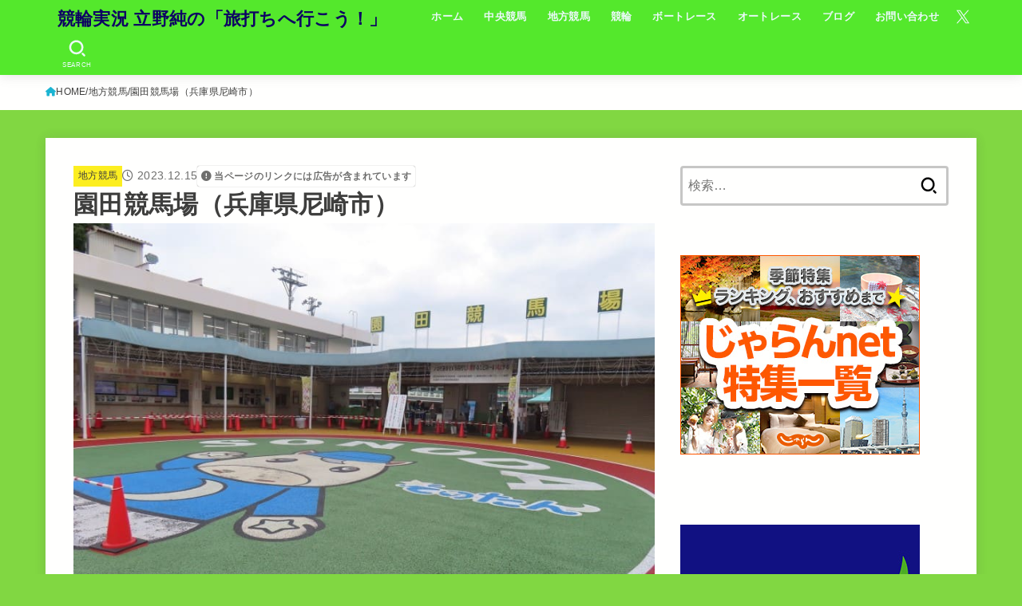

--- FILE ---
content_type: text/html; charset=UTF-8
request_url: https://tabiuchi.com/sonoda-keiba/
body_size: 51535
content:
<!doctype html>
<html lang="ja">
<head>
<meta charset="utf-8">
<meta http-equiv="X-UA-Compatible" content="IE=edge">
<meta name="HandheldFriendly" content="True">
<meta name="MobileOptimized" content="320">
<meta name="viewport" content="width=device-width, initial-scale=1.0, viewport-fit=cover">
<link rel="pingback" href="https://tabiuchi.com/xmlrpc.php">
<title>園田競馬場（兵庫県尼崎市） &#8211; 競輪実況 立野純の「旅打ちへ行こう！」</title>
<meta name='robots' content='max-image-preview:large' />
<link rel='dns-prefetch' href='//static.addtoany.com' />
<link rel='dns-prefetch' href='//cdnjs.cloudflare.com' />
<link rel="alternate" type="application/rss+xml" title="競輪実況 立野純の「旅打ちへ行こう！」 &raquo; フィード" href="https://tabiuchi.com/feed/" />
<link rel="alternate" type="application/rss+xml" title="競輪実況 立野純の「旅打ちへ行こう！」 &raquo; コメントフィード" href="https://tabiuchi.com/comments/feed/" />
<link rel="alternate" type="application/rss+xml" title="競輪実況 立野純の「旅打ちへ行こう！」 &raquo; 園田競馬場（兵庫県尼崎市） のコメントのフィード" href="https://tabiuchi.com/sonoda-keiba/feed/" />
<link rel="alternate" title="oEmbed (JSON)" type="application/json+oembed" href="https://tabiuchi.com/wp-json/oembed/1.0/embed?url=https%3A%2F%2Ftabiuchi.com%2Fsonoda-keiba%2F" />
<link rel="alternate" title="oEmbed (XML)" type="text/xml+oembed" href="https://tabiuchi.com/wp-json/oembed/1.0/embed?url=https%3A%2F%2Ftabiuchi.com%2Fsonoda-keiba%2F&#038;format=xml" />
<style id='wp-img-auto-sizes-contain-inline-css' type='text/css'>
img:is([sizes=auto i],[sizes^="auto," i]){contain-intrinsic-size:3000px 1500px}
/*# sourceURL=wp-img-auto-sizes-contain-inline-css */
</style>
<style id='wp-emoji-styles-inline-css' type='text/css'>

	img.wp-smiley, img.emoji {
		display: inline !important;
		border: none !important;
		box-shadow: none !important;
		height: 1em !important;
		width: 1em !important;
		margin: 0 0.07em !important;
		vertical-align: -0.1em !important;
		background: none !important;
		padding: 0 !important;
	}
/*# sourceURL=wp-emoji-styles-inline-css */
</style>
<style id='wp-block-library-inline-css' type='text/css'>
:root{--wp-block-synced-color:#7a00df;--wp-block-synced-color--rgb:122,0,223;--wp-bound-block-color:var(--wp-block-synced-color);--wp-editor-canvas-background:#ddd;--wp-admin-theme-color:#007cba;--wp-admin-theme-color--rgb:0,124,186;--wp-admin-theme-color-darker-10:#006ba1;--wp-admin-theme-color-darker-10--rgb:0,107,160.5;--wp-admin-theme-color-darker-20:#005a87;--wp-admin-theme-color-darker-20--rgb:0,90,135;--wp-admin-border-width-focus:2px}@media (min-resolution:192dpi){:root{--wp-admin-border-width-focus:1.5px}}.wp-element-button{cursor:pointer}:root .has-very-light-gray-background-color{background-color:#eee}:root .has-very-dark-gray-background-color{background-color:#313131}:root .has-very-light-gray-color{color:#eee}:root .has-very-dark-gray-color{color:#313131}:root .has-vivid-green-cyan-to-vivid-cyan-blue-gradient-background{background:linear-gradient(135deg,#00d084,#0693e3)}:root .has-purple-crush-gradient-background{background:linear-gradient(135deg,#34e2e4,#4721fb 50%,#ab1dfe)}:root .has-hazy-dawn-gradient-background{background:linear-gradient(135deg,#faaca8,#dad0ec)}:root .has-subdued-olive-gradient-background{background:linear-gradient(135deg,#fafae1,#67a671)}:root .has-atomic-cream-gradient-background{background:linear-gradient(135deg,#fdd79a,#004a59)}:root .has-nightshade-gradient-background{background:linear-gradient(135deg,#330968,#31cdcf)}:root .has-midnight-gradient-background{background:linear-gradient(135deg,#020381,#2874fc)}:root{--wp--preset--font-size--normal:16px;--wp--preset--font-size--huge:42px}.has-regular-font-size{font-size:1em}.has-larger-font-size{font-size:2.625em}.has-normal-font-size{font-size:var(--wp--preset--font-size--normal)}.has-huge-font-size{font-size:var(--wp--preset--font-size--huge)}.has-text-align-center{text-align:center}.has-text-align-left{text-align:left}.has-text-align-right{text-align:right}.has-fit-text{white-space:nowrap!important}#end-resizable-editor-section{display:none}.aligncenter{clear:both}.items-justified-left{justify-content:flex-start}.items-justified-center{justify-content:center}.items-justified-right{justify-content:flex-end}.items-justified-space-between{justify-content:space-between}.screen-reader-text{border:0;clip-path:inset(50%);height:1px;margin:-1px;overflow:hidden;padding:0;position:absolute;width:1px;word-wrap:normal!important}.screen-reader-text:focus{background-color:#ddd;clip-path:none;color:#444;display:block;font-size:1em;height:auto;left:5px;line-height:normal;padding:15px 23px 14px;text-decoration:none;top:5px;width:auto;z-index:100000}html :where(.has-border-color){border-style:solid}html :where([style*=border-top-color]){border-top-style:solid}html :where([style*=border-right-color]){border-right-style:solid}html :where([style*=border-bottom-color]){border-bottom-style:solid}html :where([style*=border-left-color]){border-left-style:solid}html :where([style*=border-width]){border-style:solid}html :where([style*=border-top-width]){border-top-style:solid}html :where([style*=border-right-width]){border-right-style:solid}html :where([style*=border-bottom-width]){border-bottom-style:solid}html :where([style*=border-left-width]){border-left-style:solid}html :where(img[class*=wp-image-]){height:auto;max-width:100%}:where(figure){margin:0 0 1em}html :where(.is-position-sticky){--wp-admin--admin-bar--position-offset:var(--wp-admin--admin-bar--height,0px)}@media screen and (max-width:600px){html :where(.is-position-sticky){--wp-admin--admin-bar--position-offset:0px}}

/*# sourceURL=wp-block-library-inline-css */
</style><style id='wp-block-button-inline-css' type='text/css'>
.wp-block-button__link{align-content:center;box-sizing:border-box;cursor:pointer;display:inline-block;height:100%;text-align:center;word-break:break-word}.wp-block-button__link.aligncenter{text-align:center}.wp-block-button__link.alignright{text-align:right}:where(.wp-block-button__link){border-radius:9999px;box-shadow:none;padding:calc(.667em + 2px) calc(1.333em + 2px);text-decoration:none}.wp-block-button[style*=text-decoration] .wp-block-button__link{text-decoration:inherit}.wp-block-buttons>.wp-block-button.has-custom-width{max-width:none}.wp-block-buttons>.wp-block-button.has-custom-width .wp-block-button__link{width:100%}.wp-block-buttons>.wp-block-button.has-custom-font-size .wp-block-button__link{font-size:inherit}.wp-block-buttons>.wp-block-button.wp-block-button__width-25{width:calc(25% - var(--wp--style--block-gap, .5em)*.75)}.wp-block-buttons>.wp-block-button.wp-block-button__width-50{width:calc(50% - var(--wp--style--block-gap, .5em)*.5)}.wp-block-buttons>.wp-block-button.wp-block-button__width-75{width:calc(75% - var(--wp--style--block-gap, .5em)*.25)}.wp-block-buttons>.wp-block-button.wp-block-button__width-100{flex-basis:100%;width:100%}.wp-block-buttons.is-vertical>.wp-block-button.wp-block-button__width-25{width:25%}.wp-block-buttons.is-vertical>.wp-block-button.wp-block-button__width-50{width:50%}.wp-block-buttons.is-vertical>.wp-block-button.wp-block-button__width-75{width:75%}.wp-block-button.is-style-squared,.wp-block-button__link.wp-block-button.is-style-squared{border-radius:0}.wp-block-button.no-border-radius,.wp-block-button__link.no-border-radius{border-radius:0!important}:root :where(.wp-block-button .wp-block-button__link.is-style-outline),:root :where(.wp-block-button.is-style-outline>.wp-block-button__link){border:2px solid;padding:.667em 1.333em}:root :where(.wp-block-button .wp-block-button__link.is-style-outline:not(.has-text-color)),:root :where(.wp-block-button.is-style-outline>.wp-block-button__link:not(.has-text-color)){color:currentColor}:root :where(.wp-block-button .wp-block-button__link.is-style-outline:not(.has-background)),:root :where(.wp-block-button.is-style-outline>.wp-block-button__link:not(.has-background)){background-color:initial;background-image:none}
/*# sourceURL=https://tabiuchi.com/wp-includes/blocks/button/style.min.css */
</style>
<style id='wp-block-gallery-inline-css' type='text/css'>
.blocks-gallery-grid:not(.has-nested-images),.wp-block-gallery:not(.has-nested-images){display:flex;flex-wrap:wrap;list-style-type:none;margin:0;padding:0}.blocks-gallery-grid:not(.has-nested-images) .blocks-gallery-image,.blocks-gallery-grid:not(.has-nested-images) .blocks-gallery-item,.wp-block-gallery:not(.has-nested-images) .blocks-gallery-image,.wp-block-gallery:not(.has-nested-images) .blocks-gallery-item{display:flex;flex-direction:column;flex-grow:1;justify-content:center;margin:0 1em 1em 0;position:relative;width:calc(50% - 1em)}.blocks-gallery-grid:not(.has-nested-images) .blocks-gallery-image:nth-of-type(2n),.blocks-gallery-grid:not(.has-nested-images) .blocks-gallery-item:nth-of-type(2n),.wp-block-gallery:not(.has-nested-images) .blocks-gallery-image:nth-of-type(2n),.wp-block-gallery:not(.has-nested-images) .blocks-gallery-item:nth-of-type(2n){margin-right:0}.blocks-gallery-grid:not(.has-nested-images) .blocks-gallery-image figure,.blocks-gallery-grid:not(.has-nested-images) .blocks-gallery-item figure,.wp-block-gallery:not(.has-nested-images) .blocks-gallery-image figure,.wp-block-gallery:not(.has-nested-images) .blocks-gallery-item figure{align-items:flex-end;display:flex;height:100%;justify-content:flex-start;margin:0}.blocks-gallery-grid:not(.has-nested-images) .blocks-gallery-image img,.blocks-gallery-grid:not(.has-nested-images) .blocks-gallery-item img,.wp-block-gallery:not(.has-nested-images) .blocks-gallery-image img,.wp-block-gallery:not(.has-nested-images) .blocks-gallery-item img{display:block;height:auto;max-width:100%;width:auto}.blocks-gallery-grid:not(.has-nested-images) .blocks-gallery-image figcaption,.blocks-gallery-grid:not(.has-nested-images) .blocks-gallery-item figcaption,.wp-block-gallery:not(.has-nested-images) .blocks-gallery-image figcaption,.wp-block-gallery:not(.has-nested-images) .blocks-gallery-item figcaption{background:linear-gradient(0deg,#000000b3,#0000004d 70%,#0000);bottom:0;box-sizing:border-box;color:#fff;font-size:.8em;margin:0;max-height:100%;overflow:auto;padding:3em .77em .7em;position:absolute;text-align:center;width:100%;z-index:2}.blocks-gallery-grid:not(.has-nested-images) .blocks-gallery-image figcaption img,.blocks-gallery-grid:not(.has-nested-images) .blocks-gallery-item figcaption img,.wp-block-gallery:not(.has-nested-images) .blocks-gallery-image figcaption img,.wp-block-gallery:not(.has-nested-images) .blocks-gallery-item figcaption img{display:inline}.blocks-gallery-grid:not(.has-nested-images) figcaption,.wp-block-gallery:not(.has-nested-images) figcaption{flex-grow:1}.blocks-gallery-grid:not(.has-nested-images).is-cropped .blocks-gallery-image a,.blocks-gallery-grid:not(.has-nested-images).is-cropped .blocks-gallery-image img,.blocks-gallery-grid:not(.has-nested-images).is-cropped .blocks-gallery-item a,.blocks-gallery-grid:not(.has-nested-images).is-cropped .blocks-gallery-item img,.wp-block-gallery:not(.has-nested-images).is-cropped .blocks-gallery-image a,.wp-block-gallery:not(.has-nested-images).is-cropped .blocks-gallery-image img,.wp-block-gallery:not(.has-nested-images).is-cropped .blocks-gallery-item a,.wp-block-gallery:not(.has-nested-images).is-cropped .blocks-gallery-item img{flex:1;height:100%;object-fit:cover;width:100%}.blocks-gallery-grid:not(.has-nested-images).columns-1 .blocks-gallery-image,.blocks-gallery-grid:not(.has-nested-images).columns-1 .blocks-gallery-item,.wp-block-gallery:not(.has-nested-images).columns-1 .blocks-gallery-image,.wp-block-gallery:not(.has-nested-images).columns-1 .blocks-gallery-item{margin-right:0;width:100%}@media (min-width:600px){.blocks-gallery-grid:not(.has-nested-images).columns-3 .blocks-gallery-image,.blocks-gallery-grid:not(.has-nested-images).columns-3 .blocks-gallery-item,.wp-block-gallery:not(.has-nested-images).columns-3 .blocks-gallery-image,.wp-block-gallery:not(.has-nested-images).columns-3 .blocks-gallery-item{margin-right:1em;width:calc(33.33333% - .66667em)}.blocks-gallery-grid:not(.has-nested-images).columns-4 .blocks-gallery-image,.blocks-gallery-grid:not(.has-nested-images).columns-4 .blocks-gallery-item,.wp-block-gallery:not(.has-nested-images).columns-4 .blocks-gallery-image,.wp-block-gallery:not(.has-nested-images).columns-4 .blocks-gallery-item{margin-right:1em;width:calc(25% - .75em)}.blocks-gallery-grid:not(.has-nested-images).columns-5 .blocks-gallery-image,.blocks-gallery-grid:not(.has-nested-images).columns-5 .blocks-gallery-item,.wp-block-gallery:not(.has-nested-images).columns-5 .blocks-gallery-image,.wp-block-gallery:not(.has-nested-images).columns-5 .blocks-gallery-item{margin-right:1em;width:calc(20% - .8em)}.blocks-gallery-grid:not(.has-nested-images).columns-6 .blocks-gallery-image,.blocks-gallery-grid:not(.has-nested-images).columns-6 .blocks-gallery-item,.wp-block-gallery:not(.has-nested-images).columns-6 .blocks-gallery-image,.wp-block-gallery:not(.has-nested-images).columns-6 .blocks-gallery-item{margin-right:1em;width:calc(16.66667% - .83333em)}.blocks-gallery-grid:not(.has-nested-images).columns-7 .blocks-gallery-image,.blocks-gallery-grid:not(.has-nested-images).columns-7 .blocks-gallery-item,.wp-block-gallery:not(.has-nested-images).columns-7 .blocks-gallery-image,.wp-block-gallery:not(.has-nested-images).columns-7 .blocks-gallery-item{margin-right:1em;width:calc(14.28571% - .85714em)}.blocks-gallery-grid:not(.has-nested-images).columns-8 .blocks-gallery-image,.blocks-gallery-grid:not(.has-nested-images).columns-8 .blocks-gallery-item,.wp-block-gallery:not(.has-nested-images).columns-8 .blocks-gallery-image,.wp-block-gallery:not(.has-nested-images).columns-8 .blocks-gallery-item{margin-right:1em;width:calc(12.5% - .875em)}.blocks-gallery-grid:not(.has-nested-images).columns-1 .blocks-gallery-image:nth-of-type(1n),.blocks-gallery-grid:not(.has-nested-images).columns-1 .blocks-gallery-item:nth-of-type(1n),.blocks-gallery-grid:not(.has-nested-images).columns-2 .blocks-gallery-image:nth-of-type(2n),.blocks-gallery-grid:not(.has-nested-images).columns-2 .blocks-gallery-item:nth-of-type(2n),.blocks-gallery-grid:not(.has-nested-images).columns-3 .blocks-gallery-image:nth-of-type(3n),.blocks-gallery-grid:not(.has-nested-images).columns-3 .blocks-gallery-item:nth-of-type(3n),.blocks-gallery-grid:not(.has-nested-images).columns-4 .blocks-gallery-image:nth-of-type(4n),.blocks-gallery-grid:not(.has-nested-images).columns-4 .blocks-gallery-item:nth-of-type(4n),.blocks-gallery-grid:not(.has-nested-images).columns-5 .blocks-gallery-image:nth-of-type(5n),.blocks-gallery-grid:not(.has-nested-images).columns-5 .blocks-gallery-item:nth-of-type(5n),.blocks-gallery-grid:not(.has-nested-images).columns-6 .blocks-gallery-image:nth-of-type(6n),.blocks-gallery-grid:not(.has-nested-images).columns-6 .blocks-gallery-item:nth-of-type(6n),.blocks-gallery-grid:not(.has-nested-images).columns-7 .blocks-gallery-image:nth-of-type(7n),.blocks-gallery-grid:not(.has-nested-images).columns-7 .blocks-gallery-item:nth-of-type(7n),.blocks-gallery-grid:not(.has-nested-images).columns-8 .blocks-gallery-image:nth-of-type(8n),.blocks-gallery-grid:not(.has-nested-images).columns-8 .blocks-gallery-item:nth-of-type(8n),.wp-block-gallery:not(.has-nested-images).columns-1 .blocks-gallery-image:nth-of-type(1n),.wp-block-gallery:not(.has-nested-images).columns-1 .blocks-gallery-item:nth-of-type(1n),.wp-block-gallery:not(.has-nested-images).columns-2 .blocks-gallery-image:nth-of-type(2n),.wp-block-gallery:not(.has-nested-images).columns-2 .blocks-gallery-item:nth-of-type(2n),.wp-block-gallery:not(.has-nested-images).columns-3 .blocks-gallery-image:nth-of-type(3n),.wp-block-gallery:not(.has-nested-images).columns-3 .blocks-gallery-item:nth-of-type(3n),.wp-block-gallery:not(.has-nested-images).columns-4 .blocks-gallery-image:nth-of-type(4n),.wp-block-gallery:not(.has-nested-images).columns-4 .blocks-gallery-item:nth-of-type(4n),.wp-block-gallery:not(.has-nested-images).columns-5 .blocks-gallery-image:nth-of-type(5n),.wp-block-gallery:not(.has-nested-images).columns-5 .blocks-gallery-item:nth-of-type(5n),.wp-block-gallery:not(.has-nested-images).columns-6 .blocks-gallery-image:nth-of-type(6n),.wp-block-gallery:not(.has-nested-images).columns-6 .blocks-gallery-item:nth-of-type(6n),.wp-block-gallery:not(.has-nested-images).columns-7 .blocks-gallery-image:nth-of-type(7n),.wp-block-gallery:not(.has-nested-images).columns-7 .blocks-gallery-item:nth-of-type(7n),.wp-block-gallery:not(.has-nested-images).columns-8 .blocks-gallery-image:nth-of-type(8n),.wp-block-gallery:not(.has-nested-images).columns-8 .blocks-gallery-item:nth-of-type(8n){margin-right:0}}.blocks-gallery-grid:not(.has-nested-images) .blocks-gallery-image:last-child,.blocks-gallery-grid:not(.has-nested-images) .blocks-gallery-item:last-child,.wp-block-gallery:not(.has-nested-images) .blocks-gallery-image:last-child,.wp-block-gallery:not(.has-nested-images) .blocks-gallery-item:last-child{margin-right:0}.blocks-gallery-grid:not(.has-nested-images).alignleft,.blocks-gallery-grid:not(.has-nested-images).alignright,.wp-block-gallery:not(.has-nested-images).alignleft,.wp-block-gallery:not(.has-nested-images).alignright{max-width:420px;width:100%}.blocks-gallery-grid:not(.has-nested-images).aligncenter .blocks-gallery-item figure,.wp-block-gallery:not(.has-nested-images).aligncenter .blocks-gallery-item figure{justify-content:center}.wp-block-gallery:not(.is-cropped) .blocks-gallery-item{align-self:flex-start}figure.wp-block-gallery.has-nested-images{align-items:normal}.wp-block-gallery.has-nested-images figure.wp-block-image:not(#individual-image){margin:0;width:calc(50% - var(--wp--style--unstable-gallery-gap, 16px)/2)}.wp-block-gallery.has-nested-images figure.wp-block-image{box-sizing:border-box;display:flex;flex-direction:column;flex-grow:1;justify-content:center;max-width:100%;position:relative}.wp-block-gallery.has-nested-images figure.wp-block-image>a,.wp-block-gallery.has-nested-images figure.wp-block-image>div{flex-direction:column;flex-grow:1;margin:0}.wp-block-gallery.has-nested-images figure.wp-block-image img{display:block;height:auto;max-width:100%!important;width:auto}.wp-block-gallery.has-nested-images figure.wp-block-image figcaption,.wp-block-gallery.has-nested-images figure.wp-block-image:has(figcaption):before{bottom:0;left:0;max-height:100%;position:absolute;right:0}.wp-block-gallery.has-nested-images figure.wp-block-image:has(figcaption):before{backdrop-filter:blur(3px);content:"";height:100%;-webkit-mask-image:linear-gradient(0deg,#000 20%,#0000);mask-image:linear-gradient(0deg,#000 20%,#0000);max-height:40%;pointer-events:none}.wp-block-gallery.has-nested-images figure.wp-block-image figcaption{box-sizing:border-box;color:#fff;font-size:13px;margin:0;overflow:auto;padding:1em;text-align:center;text-shadow:0 0 1.5px #000}.wp-block-gallery.has-nested-images figure.wp-block-image figcaption::-webkit-scrollbar{height:12px;width:12px}.wp-block-gallery.has-nested-images figure.wp-block-image figcaption::-webkit-scrollbar-track{background-color:initial}.wp-block-gallery.has-nested-images figure.wp-block-image figcaption::-webkit-scrollbar-thumb{background-clip:padding-box;background-color:initial;border:3px solid #0000;border-radius:8px}.wp-block-gallery.has-nested-images figure.wp-block-image figcaption:focus-within::-webkit-scrollbar-thumb,.wp-block-gallery.has-nested-images figure.wp-block-image figcaption:focus::-webkit-scrollbar-thumb,.wp-block-gallery.has-nested-images figure.wp-block-image figcaption:hover::-webkit-scrollbar-thumb{background-color:#fffc}.wp-block-gallery.has-nested-images figure.wp-block-image figcaption{scrollbar-color:#0000 #0000;scrollbar-gutter:stable both-edges;scrollbar-width:thin}.wp-block-gallery.has-nested-images figure.wp-block-image figcaption:focus,.wp-block-gallery.has-nested-images figure.wp-block-image figcaption:focus-within,.wp-block-gallery.has-nested-images figure.wp-block-image figcaption:hover{scrollbar-color:#fffc #0000}.wp-block-gallery.has-nested-images figure.wp-block-image figcaption{will-change:transform}@media (hover:none){.wp-block-gallery.has-nested-images figure.wp-block-image figcaption{scrollbar-color:#fffc #0000}}.wp-block-gallery.has-nested-images figure.wp-block-image figcaption{background:linear-gradient(0deg,#0006,#0000)}.wp-block-gallery.has-nested-images figure.wp-block-image figcaption img{display:inline}.wp-block-gallery.has-nested-images figure.wp-block-image figcaption a{color:inherit}.wp-block-gallery.has-nested-images figure.wp-block-image.has-custom-border img{box-sizing:border-box}.wp-block-gallery.has-nested-images figure.wp-block-image.has-custom-border>a,.wp-block-gallery.has-nested-images figure.wp-block-image.has-custom-border>div,.wp-block-gallery.has-nested-images figure.wp-block-image.is-style-rounded>a,.wp-block-gallery.has-nested-images figure.wp-block-image.is-style-rounded>div{flex:1 1 auto}.wp-block-gallery.has-nested-images figure.wp-block-image.has-custom-border figcaption,.wp-block-gallery.has-nested-images figure.wp-block-image.is-style-rounded figcaption{background:none;color:inherit;flex:initial;margin:0;padding:10px 10px 9px;position:relative;text-shadow:none}.wp-block-gallery.has-nested-images figure.wp-block-image.has-custom-border:before,.wp-block-gallery.has-nested-images figure.wp-block-image.is-style-rounded:before{content:none}.wp-block-gallery.has-nested-images figcaption{flex-basis:100%;flex-grow:1;text-align:center}.wp-block-gallery.has-nested-images:not(.is-cropped) figure.wp-block-image:not(#individual-image){margin-bottom:auto;margin-top:0}.wp-block-gallery.has-nested-images.is-cropped figure.wp-block-image:not(#individual-image){align-self:inherit}.wp-block-gallery.has-nested-images.is-cropped figure.wp-block-image:not(#individual-image)>a,.wp-block-gallery.has-nested-images.is-cropped figure.wp-block-image:not(#individual-image)>div:not(.components-drop-zone){display:flex}.wp-block-gallery.has-nested-images.is-cropped figure.wp-block-image:not(#individual-image) a,.wp-block-gallery.has-nested-images.is-cropped figure.wp-block-image:not(#individual-image) img{flex:1 0 0%;height:100%;object-fit:cover;width:100%}.wp-block-gallery.has-nested-images.columns-1 figure.wp-block-image:not(#individual-image){width:100%}@media (min-width:600px){.wp-block-gallery.has-nested-images.columns-3 figure.wp-block-image:not(#individual-image){width:calc(33.33333% - var(--wp--style--unstable-gallery-gap, 16px)*.66667)}.wp-block-gallery.has-nested-images.columns-4 figure.wp-block-image:not(#individual-image){width:calc(25% - var(--wp--style--unstable-gallery-gap, 16px)*.75)}.wp-block-gallery.has-nested-images.columns-5 figure.wp-block-image:not(#individual-image){width:calc(20% - var(--wp--style--unstable-gallery-gap, 16px)*.8)}.wp-block-gallery.has-nested-images.columns-6 figure.wp-block-image:not(#individual-image){width:calc(16.66667% - var(--wp--style--unstable-gallery-gap, 16px)*.83333)}.wp-block-gallery.has-nested-images.columns-7 figure.wp-block-image:not(#individual-image){width:calc(14.28571% - var(--wp--style--unstable-gallery-gap, 16px)*.85714)}.wp-block-gallery.has-nested-images.columns-8 figure.wp-block-image:not(#individual-image){width:calc(12.5% - var(--wp--style--unstable-gallery-gap, 16px)*.875)}.wp-block-gallery.has-nested-images.columns-default figure.wp-block-image:not(#individual-image){width:calc(33.33% - var(--wp--style--unstable-gallery-gap, 16px)*.66667)}.wp-block-gallery.has-nested-images.columns-default figure.wp-block-image:not(#individual-image):first-child:nth-last-child(2),.wp-block-gallery.has-nested-images.columns-default figure.wp-block-image:not(#individual-image):first-child:nth-last-child(2)~figure.wp-block-image:not(#individual-image){width:calc(50% - var(--wp--style--unstable-gallery-gap, 16px)*.5)}.wp-block-gallery.has-nested-images.columns-default figure.wp-block-image:not(#individual-image):first-child:last-child{width:100%}}.wp-block-gallery.has-nested-images.alignleft,.wp-block-gallery.has-nested-images.alignright{max-width:420px;width:100%}.wp-block-gallery.has-nested-images.aligncenter{justify-content:center}
/*# sourceURL=https://tabiuchi.com/wp-includes/blocks/gallery/style.min.css */
</style>
<style id='wp-block-heading-inline-css' type='text/css'>
h1:where(.wp-block-heading).has-background,h2:where(.wp-block-heading).has-background,h3:where(.wp-block-heading).has-background,h4:where(.wp-block-heading).has-background,h5:where(.wp-block-heading).has-background,h6:where(.wp-block-heading).has-background{padding:1.25em 2.375em}h1.has-text-align-left[style*=writing-mode]:where([style*=vertical-lr]),h1.has-text-align-right[style*=writing-mode]:where([style*=vertical-rl]),h2.has-text-align-left[style*=writing-mode]:where([style*=vertical-lr]),h2.has-text-align-right[style*=writing-mode]:where([style*=vertical-rl]),h3.has-text-align-left[style*=writing-mode]:where([style*=vertical-lr]),h3.has-text-align-right[style*=writing-mode]:where([style*=vertical-rl]),h4.has-text-align-left[style*=writing-mode]:where([style*=vertical-lr]),h4.has-text-align-right[style*=writing-mode]:where([style*=vertical-rl]),h5.has-text-align-left[style*=writing-mode]:where([style*=vertical-lr]),h5.has-text-align-right[style*=writing-mode]:where([style*=vertical-rl]),h6.has-text-align-left[style*=writing-mode]:where([style*=vertical-lr]),h6.has-text-align-right[style*=writing-mode]:where([style*=vertical-rl]){rotate:180deg}
/*# sourceURL=https://tabiuchi.com/wp-includes/blocks/heading/style.min.css */
</style>
<style id='wp-block-image-inline-css' type='text/css'>
.wp-block-image>a,.wp-block-image>figure>a{display:inline-block}.wp-block-image img{box-sizing:border-box;height:auto;max-width:100%;vertical-align:bottom}@media not (prefers-reduced-motion){.wp-block-image img.hide{visibility:hidden}.wp-block-image img.show{animation:show-content-image .4s}}.wp-block-image[style*=border-radius] img,.wp-block-image[style*=border-radius]>a{border-radius:inherit}.wp-block-image.has-custom-border img{box-sizing:border-box}.wp-block-image.aligncenter{text-align:center}.wp-block-image.alignfull>a,.wp-block-image.alignwide>a{width:100%}.wp-block-image.alignfull img,.wp-block-image.alignwide img{height:auto;width:100%}.wp-block-image .aligncenter,.wp-block-image .alignleft,.wp-block-image .alignright,.wp-block-image.aligncenter,.wp-block-image.alignleft,.wp-block-image.alignright{display:table}.wp-block-image .aligncenter>figcaption,.wp-block-image .alignleft>figcaption,.wp-block-image .alignright>figcaption,.wp-block-image.aligncenter>figcaption,.wp-block-image.alignleft>figcaption,.wp-block-image.alignright>figcaption{caption-side:bottom;display:table-caption}.wp-block-image .alignleft{float:left;margin:.5em 1em .5em 0}.wp-block-image .alignright{float:right;margin:.5em 0 .5em 1em}.wp-block-image .aligncenter{margin-left:auto;margin-right:auto}.wp-block-image :where(figcaption){margin-bottom:1em;margin-top:.5em}.wp-block-image.is-style-circle-mask img{border-radius:9999px}@supports ((-webkit-mask-image:none) or (mask-image:none)) or (-webkit-mask-image:none){.wp-block-image.is-style-circle-mask img{border-radius:0;-webkit-mask-image:url('data:image/svg+xml;utf8,<svg viewBox="0 0 100 100" xmlns="http://www.w3.org/2000/svg"><circle cx="50" cy="50" r="50"/></svg>');mask-image:url('data:image/svg+xml;utf8,<svg viewBox="0 0 100 100" xmlns="http://www.w3.org/2000/svg"><circle cx="50" cy="50" r="50"/></svg>');mask-mode:alpha;-webkit-mask-position:center;mask-position:center;-webkit-mask-repeat:no-repeat;mask-repeat:no-repeat;-webkit-mask-size:contain;mask-size:contain}}:root :where(.wp-block-image.is-style-rounded img,.wp-block-image .is-style-rounded img){border-radius:9999px}.wp-block-image figure{margin:0}.wp-lightbox-container{display:flex;flex-direction:column;position:relative}.wp-lightbox-container img{cursor:zoom-in}.wp-lightbox-container img:hover+button{opacity:1}.wp-lightbox-container button{align-items:center;backdrop-filter:blur(16px) saturate(180%);background-color:#5a5a5a40;border:none;border-radius:4px;cursor:zoom-in;display:flex;height:20px;justify-content:center;opacity:0;padding:0;position:absolute;right:16px;text-align:center;top:16px;width:20px;z-index:100}@media not (prefers-reduced-motion){.wp-lightbox-container button{transition:opacity .2s ease}}.wp-lightbox-container button:focus-visible{outline:3px auto #5a5a5a40;outline:3px auto -webkit-focus-ring-color;outline-offset:3px}.wp-lightbox-container button:hover{cursor:pointer;opacity:1}.wp-lightbox-container button:focus{opacity:1}.wp-lightbox-container button:focus,.wp-lightbox-container button:hover,.wp-lightbox-container button:not(:hover):not(:active):not(.has-background){background-color:#5a5a5a40;border:none}.wp-lightbox-overlay{box-sizing:border-box;cursor:zoom-out;height:100vh;left:0;overflow:hidden;position:fixed;top:0;visibility:hidden;width:100%;z-index:100000}.wp-lightbox-overlay .close-button{align-items:center;cursor:pointer;display:flex;justify-content:center;min-height:40px;min-width:40px;padding:0;position:absolute;right:calc(env(safe-area-inset-right) + 16px);top:calc(env(safe-area-inset-top) + 16px);z-index:5000000}.wp-lightbox-overlay .close-button:focus,.wp-lightbox-overlay .close-button:hover,.wp-lightbox-overlay .close-button:not(:hover):not(:active):not(.has-background){background:none;border:none}.wp-lightbox-overlay .lightbox-image-container{height:var(--wp--lightbox-container-height);left:50%;overflow:hidden;position:absolute;top:50%;transform:translate(-50%,-50%);transform-origin:top left;width:var(--wp--lightbox-container-width);z-index:9999999999}.wp-lightbox-overlay .wp-block-image{align-items:center;box-sizing:border-box;display:flex;height:100%;justify-content:center;margin:0;position:relative;transform-origin:0 0;width:100%;z-index:3000000}.wp-lightbox-overlay .wp-block-image img{height:var(--wp--lightbox-image-height);min-height:var(--wp--lightbox-image-height);min-width:var(--wp--lightbox-image-width);width:var(--wp--lightbox-image-width)}.wp-lightbox-overlay .wp-block-image figcaption{display:none}.wp-lightbox-overlay button{background:none;border:none}.wp-lightbox-overlay .scrim{background-color:#fff;height:100%;opacity:.9;position:absolute;width:100%;z-index:2000000}.wp-lightbox-overlay.active{visibility:visible}@media not (prefers-reduced-motion){.wp-lightbox-overlay.active{animation:turn-on-visibility .25s both}.wp-lightbox-overlay.active img{animation:turn-on-visibility .35s both}.wp-lightbox-overlay.show-closing-animation:not(.active){animation:turn-off-visibility .35s both}.wp-lightbox-overlay.show-closing-animation:not(.active) img{animation:turn-off-visibility .25s both}.wp-lightbox-overlay.zoom.active{animation:none;opacity:1;visibility:visible}.wp-lightbox-overlay.zoom.active .lightbox-image-container{animation:lightbox-zoom-in .4s}.wp-lightbox-overlay.zoom.active .lightbox-image-container img{animation:none}.wp-lightbox-overlay.zoom.active .scrim{animation:turn-on-visibility .4s forwards}.wp-lightbox-overlay.zoom.show-closing-animation:not(.active){animation:none}.wp-lightbox-overlay.zoom.show-closing-animation:not(.active) .lightbox-image-container{animation:lightbox-zoom-out .4s}.wp-lightbox-overlay.zoom.show-closing-animation:not(.active) .lightbox-image-container img{animation:none}.wp-lightbox-overlay.zoom.show-closing-animation:not(.active) .scrim{animation:turn-off-visibility .4s forwards}}@keyframes show-content-image{0%{visibility:hidden}99%{visibility:hidden}to{visibility:visible}}@keyframes turn-on-visibility{0%{opacity:0}to{opacity:1}}@keyframes turn-off-visibility{0%{opacity:1;visibility:visible}99%{opacity:0;visibility:visible}to{opacity:0;visibility:hidden}}@keyframes lightbox-zoom-in{0%{transform:translate(calc((-100vw + var(--wp--lightbox-scrollbar-width))/2 + var(--wp--lightbox-initial-left-position)),calc(-50vh + var(--wp--lightbox-initial-top-position))) scale(var(--wp--lightbox-scale))}to{transform:translate(-50%,-50%) scale(1)}}@keyframes lightbox-zoom-out{0%{transform:translate(-50%,-50%) scale(1);visibility:visible}99%{visibility:visible}to{transform:translate(calc((-100vw + var(--wp--lightbox-scrollbar-width))/2 + var(--wp--lightbox-initial-left-position)),calc(-50vh + var(--wp--lightbox-initial-top-position))) scale(var(--wp--lightbox-scale));visibility:hidden}}
/*# sourceURL=https://tabiuchi.com/wp-includes/blocks/image/style.min.css */
</style>
<style id='wp-block-buttons-inline-css' type='text/css'>
.wp-block-buttons{box-sizing:border-box}.wp-block-buttons.is-vertical{flex-direction:column}.wp-block-buttons.is-vertical>.wp-block-button:last-child{margin-bottom:0}.wp-block-buttons>.wp-block-button{display:inline-block;margin:0}.wp-block-buttons.is-content-justification-left{justify-content:flex-start}.wp-block-buttons.is-content-justification-left.is-vertical{align-items:flex-start}.wp-block-buttons.is-content-justification-center{justify-content:center}.wp-block-buttons.is-content-justification-center.is-vertical{align-items:center}.wp-block-buttons.is-content-justification-right{justify-content:flex-end}.wp-block-buttons.is-content-justification-right.is-vertical{align-items:flex-end}.wp-block-buttons.is-content-justification-space-between{justify-content:space-between}.wp-block-buttons.aligncenter{text-align:center}.wp-block-buttons:not(.is-content-justification-space-between,.is-content-justification-right,.is-content-justification-left,.is-content-justification-center) .wp-block-button.aligncenter{margin-left:auto;margin-right:auto;width:100%}.wp-block-buttons[style*=text-decoration] .wp-block-button,.wp-block-buttons[style*=text-decoration] .wp-block-button__link{text-decoration:inherit}.wp-block-buttons.has-custom-font-size .wp-block-button__link{font-size:inherit}.wp-block-buttons .wp-block-button__link{width:100%}.wp-block-button.aligncenter{text-align:center}
/*# sourceURL=https://tabiuchi.com/wp-includes/blocks/buttons/style.min.css */
</style>
<style id='wp-block-embed-inline-css' type='text/css'>
.wp-block-embed.alignleft,.wp-block-embed.alignright,.wp-block[data-align=left]>[data-type="core/embed"],.wp-block[data-align=right]>[data-type="core/embed"]{max-width:360px;width:100%}.wp-block-embed.alignleft .wp-block-embed__wrapper,.wp-block-embed.alignright .wp-block-embed__wrapper,.wp-block[data-align=left]>[data-type="core/embed"] .wp-block-embed__wrapper,.wp-block[data-align=right]>[data-type="core/embed"] .wp-block-embed__wrapper{min-width:280px}.wp-block-cover .wp-block-embed{min-height:240px;min-width:320px}.wp-block-embed{overflow-wrap:break-word}.wp-block-embed :where(figcaption){margin-bottom:1em;margin-top:.5em}.wp-block-embed iframe{max-width:100%}.wp-block-embed__wrapper{position:relative}.wp-embed-responsive .wp-has-aspect-ratio .wp-block-embed__wrapper:before{content:"";display:block;padding-top:50%}.wp-embed-responsive .wp-has-aspect-ratio iframe{bottom:0;height:100%;left:0;position:absolute;right:0;top:0;width:100%}.wp-embed-responsive .wp-embed-aspect-21-9 .wp-block-embed__wrapper:before{padding-top:42.85%}.wp-embed-responsive .wp-embed-aspect-18-9 .wp-block-embed__wrapper:before{padding-top:50%}.wp-embed-responsive .wp-embed-aspect-16-9 .wp-block-embed__wrapper:before{padding-top:56.25%}.wp-embed-responsive .wp-embed-aspect-4-3 .wp-block-embed__wrapper:before{padding-top:75%}.wp-embed-responsive .wp-embed-aspect-1-1 .wp-block-embed__wrapper:before{padding-top:100%}.wp-embed-responsive .wp-embed-aspect-9-16 .wp-block-embed__wrapper:before{padding-top:177.77%}.wp-embed-responsive .wp-embed-aspect-1-2 .wp-block-embed__wrapper:before{padding-top:200%}
/*# sourceURL=https://tabiuchi.com/wp-includes/blocks/embed/style.min.css */
</style>
<style id='wp-block-paragraph-inline-css' type='text/css'>
.is-small-text{font-size:.875em}.is-regular-text{font-size:1em}.is-large-text{font-size:2.25em}.is-larger-text{font-size:3em}.has-drop-cap:not(:focus):first-letter{float:left;font-size:8.4em;font-style:normal;font-weight:100;line-height:.68;margin:.05em .1em 0 0;text-transform:uppercase}body.rtl .has-drop-cap:not(:focus):first-letter{float:none;margin-left:.1em}p.has-drop-cap.has-background{overflow:hidden}:root :where(p.has-background){padding:1.25em 2.375em}:where(p.has-text-color:not(.has-link-color)) a{color:inherit}p.has-text-align-left[style*="writing-mode:vertical-lr"],p.has-text-align-right[style*="writing-mode:vertical-rl"]{rotate:180deg}
/*# sourceURL=https://tabiuchi.com/wp-includes/blocks/paragraph/style.min.css */
</style>
<style id='wp-block-spacer-inline-css' type='text/css'>
.wp-block-spacer{clear:both}
/*# sourceURL=https://tabiuchi.com/wp-includes/blocks/spacer/style.min.css */
</style>
<style id='global-styles-inline-css' type='text/css'>
:root{--wp--preset--aspect-ratio--square: 1;--wp--preset--aspect-ratio--4-3: 4/3;--wp--preset--aspect-ratio--3-4: 3/4;--wp--preset--aspect-ratio--3-2: 3/2;--wp--preset--aspect-ratio--2-3: 2/3;--wp--preset--aspect-ratio--16-9: 16/9;--wp--preset--aspect-ratio--9-16: 9/16;--wp--preset--color--black: #000;--wp--preset--color--cyan-bluish-gray: #abb8c3;--wp--preset--color--white: #fff;--wp--preset--color--pale-pink: #f78da7;--wp--preset--color--vivid-red: #cf2e2e;--wp--preset--color--luminous-vivid-orange: #ff6900;--wp--preset--color--luminous-vivid-amber: #fcb900;--wp--preset--color--light-green-cyan: #7bdcb5;--wp--preset--color--vivid-green-cyan: #00d084;--wp--preset--color--pale-cyan-blue: #8ed1fc;--wp--preset--color--vivid-cyan-blue: #0693e3;--wp--preset--color--vivid-purple: #9b51e0;--wp--preset--color--stk-palette-one: var(--stk-palette-color1);--wp--preset--color--stk-palette-two: var(--stk-palette-color2);--wp--preset--color--stk-palette-three: var(--stk-palette-color3);--wp--preset--color--stk-palette-four: var(--stk-palette-color4);--wp--preset--color--stk-palette-five: var(--stk-palette-color5);--wp--preset--color--stk-palette-six: var(--stk-palette-color6);--wp--preset--color--stk-palette-seven: var(--stk-palette-color7);--wp--preset--color--stk-palette-eight: var(--stk-palette-color8);--wp--preset--color--stk-palette-nine: var(--stk-palette-color9);--wp--preset--color--stk-palette-ten: var(--stk-palette-color10);--wp--preset--color--mainttlbg: var(--main-ttl-bg);--wp--preset--color--mainttltext: var(--main-ttl-color);--wp--preset--color--stkeditorcolor-one: var(--stk-editor-color1);--wp--preset--color--stkeditorcolor-two: var(--stk-editor-color2);--wp--preset--color--stkeditorcolor-three: var(--stk-editor-color3);--wp--preset--gradient--vivid-cyan-blue-to-vivid-purple: linear-gradient(135deg,rgb(6,147,227) 0%,rgb(155,81,224) 100%);--wp--preset--gradient--light-green-cyan-to-vivid-green-cyan: linear-gradient(135deg,rgb(122,220,180) 0%,rgb(0,208,130) 100%);--wp--preset--gradient--luminous-vivid-amber-to-luminous-vivid-orange: linear-gradient(135deg,rgb(252,185,0) 0%,rgb(255,105,0) 100%);--wp--preset--gradient--luminous-vivid-orange-to-vivid-red: linear-gradient(135deg,rgb(255,105,0) 0%,rgb(207,46,46) 100%);--wp--preset--gradient--very-light-gray-to-cyan-bluish-gray: linear-gradient(135deg,rgb(238,238,238) 0%,rgb(169,184,195) 100%);--wp--preset--gradient--cool-to-warm-spectrum: linear-gradient(135deg,rgb(74,234,220) 0%,rgb(151,120,209) 20%,rgb(207,42,186) 40%,rgb(238,44,130) 60%,rgb(251,105,98) 80%,rgb(254,248,76) 100%);--wp--preset--gradient--blush-light-purple: linear-gradient(135deg,rgb(255,206,236) 0%,rgb(152,150,240) 100%);--wp--preset--gradient--blush-bordeaux: linear-gradient(135deg,rgb(254,205,165) 0%,rgb(254,45,45) 50%,rgb(107,0,62) 100%);--wp--preset--gradient--luminous-dusk: linear-gradient(135deg,rgb(255,203,112) 0%,rgb(199,81,192) 50%,rgb(65,88,208) 100%);--wp--preset--gradient--pale-ocean: linear-gradient(135deg,rgb(255,245,203) 0%,rgb(182,227,212) 50%,rgb(51,167,181) 100%);--wp--preset--gradient--electric-grass: linear-gradient(135deg,rgb(202,248,128) 0%,rgb(113,206,126) 100%);--wp--preset--gradient--midnight: linear-gradient(135deg,rgb(2,3,129) 0%,rgb(40,116,252) 100%);--wp--preset--font-size--small: 13px;--wp--preset--font-size--medium: 20px;--wp--preset--font-size--large: 36px;--wp--preset--font-size--x-large: 42px;--wp--preset--spacing--20: 0.44rem;--wp--preset--spacing--30: 0.67rem;--wp--preset--spacing--40: 1rem;--wp--preset--spacing--50: 1.5rem;--wp--preset--spacing--60: 2.25rem;--wp--preset--spacing--70: 3.38rem;--wp--preset--spacing--80: 5.06rem;--wp--preset--shadow--natural: 6px 6px 9px rgba(0, 0, 0, 0.2);--wp--preset--shadow--deep: 12px 12px 50px rgba(0, 0, 0, 0.4);--wp--preset--shadow--sharp: 6px 6px 0px rgba(0, 0, 0, 0.2);--wp--preset--shadow--outlined: 6px 6px 0px -3px rgb(255, 255, 255), 6px 6px rgb(0, 0, 0);--wp--preset--shadow--crisp: 6px 6px 0px rgb(0, 0, 0);}:where(.is-layout-flex){gap: 0.5em;}:where(.is-layout-grid){gap: 0.5em;}body .is-layout-flex{display: flex;}.is-layout-flex{flex-wrap: wrap;align-items: center;}.is-layout-flex > :is(*, div){margin: 0;}body .is-layout-grid{display: grid;}.is-layout-grid > :is(*, div){margin: 0;}:where(.wp-block-columns.is-layout-flex){gap: 2em;}:where(.wp-block-columns.is-layout-grid){gap: 2em;}:where(.wp-block-post-template.is-layout-flex){gap: 1.25em;}:where(.wp-block-post-template.is-layout-grid){gap: 1.25em;}.has-black-color{color: var(--wp--preset--color--black) !important;}.has-cyan-bluish-gray-color{color: var(--wp--preset--color--cyan-bluish-gray) !important;}.has-white-color{color: var(--wp--preset--color--white) !important;}.has-pale-pink-color{color: var(--wp--preset--color--pale-pink) !important;}.has-vivid-red-color{color: var(--wp--preset--color--vivid-red) !important;}.has-luminous-vivid-orange-color{color: var(--wp--preset--color--luminous-vivid-orange) !important;}.has-luminous-vivid-amber-color{color: var(--wp--preset--color--luminous-vivid-amber) !important;}.has-light-green-cyan-color{color: var(--wp--preset--color--light-green-cyan) !important;}.has-vivid-green-cyan-color{color: var(--wp--preset--color--vivid-green-cyan) !important;}.has-pale-cyan-blue-color{color: var(--wp--preset--color--pale-cyan-blue) !important;}.has-vivid-cyan-blue-color{color: var(--wp--preset--color--vivid-cyan-blue) !important;}.has-vivid-purple-color{color: var(--wp--preset--color--vivid-purple) !important;}.has-black-background-color{background-color: var(--wp--preset--color--black) !important;}.has-cyan-bluish-gray-background-color{background-color: var(--wp--preset--color--cyan-bluish-gray) !important;}.has-white-background-color{background-color: var(--wp--preset--color--white) !important;}.has-pale-pink-background-color{background-color: var(--wp--preset--color--pale-pink) !important;}.has-vivid-red-background-color{background-color: var(--wp--preset--color--vivid-red) !important;}.has-luminous-vivid-orange-background-color{background-color: var(--wp--preset--color--luminous-vivid-orange) !important;}.has-luminous-vivid-amber-background-color{background-color: var(--wp--preset--color--luminous-vivid-amber) !important;}.has-light-green-cyan-background-color{background-color: var(--wp--preset--color--light-green-cyan) !important;}.has-vivid-green-cyan-background-color{background-color: var(--wp--preset--color--vivid-green-cyan) !important;}.has-pale-cyan-blue-background-color{background-color: var(--wp--preset--color--pale-cyan-blue) !important;}.has-vivid-cyan-blue-background-color{background-color: var(--wp--preset--color--vivid-cyan-blue) !important;}.has-vivid-purple-background-color{background-color: var(--wp--preset--color--vivid-purple) !important;}.has-black-border-color{border-color: var(--wp--preset--color--black) !important;}.has-cyan-bluish-gray-border-color{border-color: var(--wp--preset--color--cyan-bluish-gray) !important;}.has-white-border-color{border-color: var(--wp--preset--color--white) !important;}.has-pale-pink-border-color{border-color: var(--wp--preset--color--pale-pink) !important;}.has-vivid-red-border-color{border-color: var(--wp--preset--color--vivid-red) !important;}.has-luminous-vivid-orange-border-color{border-color: var(--wp--preset--color--luminous-vivid-orange) !important;}.has-luminous-vivid-amber-border-color{border-color: var(--wp--preset--color--luminous-vivid-amber) !important;}.has-light-green-cyan-border-color{border-color: var(--wp--preset--color--light-green-cyan) !important;}.has-vivid-green-cyan-border-color{border-color: var(--wp--preset--color--vivid-green-cyan) !important;}.has-pale-cyan-blue-border-color{border-color: var(--wp--preset--color--pale-cyan-blue) !important;}.has-vivid-cyan-blue-border-color{border-color: var(--wp--preset--color--vivid-cyan-blue) !important;}.has-vivid-purple-border-color{border-color: var(--wp--preset--color--vivid-purple) !important;}.has-vivid-cyan-blue-to-vivid-purple-gradient-background{background: var(--wp--preset--gradient--vivid-cyan-blue-to-vivid-purple) !important;}.has-light-green-cyan-to-vivid-green-cyan-gradient-background{background: var(--wp--preset--gradient--light-green-cyan-to-vivid-green-cyan) !important;}.has-luminous-vivid-amber-to-luminous-vivid-orange-gradient-background{background: var(--wp--preset--gradient--luminous-vivid-amber-to-luminous-vivid-orange) !important;}.has-luminous-vivid-orange-to-vivid-red-gradient-background{background: var(--wp--preset--gradient--luminous-vivid-orange-to-vivid-red) !important;}.has-very-light-gray-to-cyan-bluish-gray-gradient-background{background: var(--wp--preset--gradient--very-light-gray-to-cyan-bluish-gray) !important;}.has-cool-to-warm-spectrum-gradient-background{background: var(--wp--preset--gradient--cool-to-warm-spectrum) !important;}.has-blush-light-purple-gradient-background{background: var(--wp--preset--gradient--blush-light-purple) !important;}.has-blush-bordeaux-gradient-background{background: var(--wp--preset--gradient--blush-bordeaux) !important;}.has-luminous-dusk-gradient-background{background: var(--wp--preset--gradient--luminous-dusk) !important;}.has-pale-ocean-gradient-background{background: var(--wp--preset--gradient--pale-ocean) !important;}.has-electric-grass-gradient-background{background: var(--wp--preset--gradient--electric-grass) !important;}.has-midnight-gradient-background{background: var(--wp--preset--gradient--midnight) !important;}.has-small-font-size{font-size: var(--wp--preset--font-size--small) !important;}.has-medium-font-size{font-size: var(--wp--preset--font-size--medium) !important;}.has-large-font-size{font-size: var(--wp--preset--font-size--large) !important;}.has-x-large-font-size{font-size: var(--wp--preset--font-size--x-large) !important;}
/*# sourceURL=global-styles-inline-css */
</style>
<style id='core-block-supports-inline-css' type='text/css'>
.wp-block-gallery.wp-block-gallery-1{--wp--style--unstable-gallery-gap:var( --wp--style--gallery-gap-default, var( --gallery-block--gutter-size, var( --wp--style--block-gap, 0.5em ) ) );gap:var( --wp--style--gallery-gap-default, var( --gallery-block--gutter-size, var( --wp--style--block-gap, 0.5em ) ) );}.wp-block-gallery.wp-block-gallery-2{--wp--style--unstable-gallery-gap:var( --wp--style--gallery-gap-default, var( --gallery-block--gutter-size, var( --wp--style--block-gap, 0.5em ) ) );gap:var( --wp--style--gallery-gap-default, var( --gallery-block--gutter-size, var( --wp--style--block-gap, 0.5em ) ) );}.wp-block-gallery.wp-block-gallery-3{--wp--style--unstable-gallery-gap:var( --wp--style--gallery-gap-default, var( --gallery-block--gutter-size, var( --wp--style--block-gap, 0.5em ) ) );gap:var( --wp--style--gallery-gap-default, var( --gallery-block--gutter-size, var( --wp--style--block-gap, 0.5em ) ) );}.wp-block-gallery.wp-block-gallery-4{--wp--style--unstable-gallery-gap:var( --wp--style--gallery-gap-default, var( --gallery-block--gutter-size, var( --wp--style--block-gap, 0.5em ) ) );gap:var( --wp--style--gallery-gap-default, var( --gallery-block--gutter-size, var( --wp--style--block-gap, 0.5em ) ) );}.wp-block-gallery.wp-block-gallery-5{--wp--style--unstable-gallery-gap:var( --wp--style--gallery-gap-default, var( --gallery-block--gutter-size, var( --wp--style--block-gap, 0.5em ) ) );gap:var( --wp--style--gallery-gap-default, var( --gallery-block--gutter-size, var( --wp--style--block-gap, 0.5em ) ) );}.wp-block-gallery.wp-block-gallery-6{--wp--style--unstable-gallery-gap:var( --wp--style--gallery-gap-default, var( --gallery-block--gutter-size, var( --wp--style--block-gap, 0.5em ) ) );gap:var( --wp--style--gallery-gap-default, var( --gallery-block--gutter-size, var( --wp--style--block-gap, 0.5em ) ) );}.wp-block-gallery.wp-block-gallery-7{--wp--style--unstable-gallery-gap:var( --wp--style--gallery-gap-default, var( --gallery-block--gutter-size, var( --wp--style--block-gap, 0.5em ) ) );gap:var( --wp--style--gallery-gap-default, var( --gallery-block--gutter-size, var( --wp--style--block-gap, 0.5em ) ) );}.wp-block-gallery.wp-block-gallery-8{--wp--style--unstable-gallery-gap:var( --wp--style--gallery-gap-default, var( --gallery-block--gutter-size, var( --wp--style--block-gap, 0.5em ) ) );gap:var( --wp--style--gallery-gap-default, var( --gallery-block--gutter-size, var( --wp--style--block-gap, 0.5em ) ) );}.wp-block-gallery.wp-block-gallery-9{--wp--style--unstable-gallery-gap:var( --wp--style--gallery-gap-default, var( --gallery-block--gutter-size, var( --wp--style--block-gap, 0.5em ) ) );gap:var( --wp--style--gallery-gap-default, var( --gallery-block--gutter-size, var( --wp--style--block-gap, 0.5em ) ) );}.wp-block-gallery.wp-block-gallery-10{--wp--style--unstable-gallery-gap:var( --wp--style--gallery-gap-default, var( --gallery-block--gutter-size, var( --wp--style--block-gap, 0.5em ) ) );gap:var( --wp--style--gallery-gap-default, var( --gallery-block--gutter-size, var( --wp--style--block-gap, 0.5em ) ) );}.wp-block-gallery.wp-block-gallery-11{--wp--style--unstable-gallery-gap:var( --wp--style--gallery-gap-default, var( --gallery-block--gutter-size, var( --wp--style--block-gap, 0.5em ) ) );gap:var( --wp--style--gallery-gap-default, var( --gallery-block--gutter-size, var( --wp--style--block-gap, 0.5em ) ) );}.wp-block-gallery.wp-block-gallery-12{--wp--style--unstable-gallery-gap:var( --wp--style--gallery-gap-default, var( --gallery-block--gutter-size, var( --wp--style--block-gap, 0.5em ) ) );gap:var( --wp--style--gallery-gap-default, var( --gallery-block--gutter-size, var( --wp--style--block-gap, 0.5em ) ) );}.wp-block-gallery.wp-block-gallery-13{--wp--style--unstable-gallery-gap:var( --wp--style--gallery-gap-default, var( --gallery-block--gutter-size, var( --wp--style--block-gap, 0.5em ) ) );gap:var( --wp--style--gallery-gap-default, var( --gallery-block--gutter-size, var( --wp--style--block-gap, 0.5em ) ) );}.wp-block-gallery.wp-block-gallery-14{--wp--style--unstable-gallery-gap:var( --wp--style--gallery-gap-default, var( --gallery-block--gutter-size, var( --wp--style--block-gap, 0.5em ) ) );gap:var( --wp--style--gallery-gap-default, var( --gallery-block--gutter-size, var( --wp--style--block-gap, 0.5em ) ) );}.wp-block-gallery.wp-block-gallery-15{--wp--style--unstable-gallery-gap:var( --wp--style--gallery-gap-default, var( --gallery-block--gutter-size, var( --wp--style--block-gap, 0.5em ) ) );gap:var( --wp--style--gallery-gap-default, var( --gallery-block--gutter-size, var( --wp--style--block-gap, 0.5em ) ) );}.wp-block-gallery.wp-block-gallery-16{--wp--style--unstable-gallery-gap:var( --wp--style--gallery-gap-default, var( --gallery-block--gutter-size, var( --wp--style--block-gap, 0.5em ) ) );gap:var( --wp--style--gallery-gap-default, var( --gallery-block--gutter-size, var( --wp--style--block-gap, 0.5em ) ) );}.wp-block-gallery.wp-block-gallery-17{--wp--style--unstable-gallery-gap:var( --wp--style--gallery-gap-default, var( --gallery-block--gutter-size, var( --wp--style--block-gap, 0.5em ) ) );gap:var( --wp--style--gallery-gap-default, var( --gallery-block--gutter-size, var( --wp--style--block-gap, 0.5em ) ) );}.wp-block-gallery.wp-block-gallery-18{--wp--style--unstable-gallery-gap:var( --wp--style--gallery-gap-default, var( --gallery-block--gutter-size, var( --wp--style--block-gap, 0.5em ) ) );gap:var( --wp--style--gallery-gap-default, var( --gallery-block--gutter-size, var( --wp--style--block-gap, 0.5em ) ) );}.wp-block-gallery.wp-block-gallery-19{--wp--style--unstable-gallery-gap:var( --wp--style--gallery-gap-default, var( --gallery-block--gutter-size, var( --wp--style--block-gap, 0.5em ) ) );gap:var( --wp--style--gallery-gap-default, var( --gallery-block--gutter-size, var( --wp--style--block-gap, 0.5em ) ) );}.wp-block-gallery.wp-block-gallery-20{--wp--style--unstable-gallery-gap:var( --wp--style--gallery-gap-default, var( --gallery-block--gutter-size, var( --wp--style--block-gap, 0.5em ) ) );gap:var( --wp--style--gallery-gap-default, var( --gallery-block--gutter-size, var( --wp--style--block-gap, 0.5em ) ) );}.wp-block-gallery.wp-block-gallery-21{--wp--style--unstable-gallery-gap:var( --wp--style--gallery-gap-default, var( --gallery-block--gutter-size, var( --wp--style--block-gap, 0.5em ) ) );gap:var( --wp--style--gallery-gap-default, var( --gallery-block--gutter-size, var( --wp--style--block-gap, 0.5em ) ) );}.wp-block-gallery.wp-block-gallery-22{--wp--style--unstable-gallery-gap:var( --wp--style--gallery-gap-default, var( --gallery-block--gutter-size, var( --wp--style--block-gap, 0.5em ) ) );gap:var( --wp--style--gallery-gap-default, var( --gallery-block--gutter-size, var( --wp--style--block-gap, 0.5em ) ) );}.wp-block-gallery.wp-block-gallery-23{--wp--style--unstable-gallery-gap:var( --wp--style--gallery-gap-default, var( --gallery-block--gutter-size, var( --wp--style--block-gap, 0.5em ) ) );gap:var( --wp--style--gallery-gap-default, var( --gallery-block--gutter-size, var( --wp--style--block-gap, 0.5em ) ) );}.wp-block-gallery.wp-block-gallery-24{--wp--style--unstable-gallery-gap:var( --wp--style--gallery-gap-default, var( --gallery-block--gutter-size, var( --wp--style--block-gap, 0.5em ) ) );gap:var( --wp--style--gallery-gap-default, var( --gallery-block--gutter-size, var( --wp--style--block-gap, 0.5em ) ) );}.wp-block-gallery.wp-block-gallery-25{--wp--style--unstable-gallery-gap:var( --wp--style--gallery-gap-default, var( --gallery-block--gutter-size, var( --wp--style--block-gap, 0.5em ) ) );gap:var( --wp--style--gallery-gap-default, var( --gallery-block--gutter-size, var( --wp--style--block-gap, 0.5em ) ) );}.wp-block-gallery.wp-block-gallery-26{--wp--style--unstable-gallery-gap:var( --wp--style--gallery-gap-default, var( --gallery-block--gutter-size, var( --wp--style--block-gap, 0.5em ) ) );gap:var( --wp--style--gallery-gap-default, var( --gallery-block--gutter-size, var( --wp--style--block-gap, 0.5em ) ) );}.wp-block-gallery.wp-block-gallery-27{--wp--style--unstable-gallery-gap:var( --wp--style--gallery-gap-default, var( --gallery-block--gutter-size, var( --wp--style--block-gap, 0.5em ) ) );gap:var( --wp--style--gallery-gap-default, var( --gallery-block--gutter-size, var( --wp--style--block-gap, 0.5em ) ) );}.wp-block-gallery.wp-block-gallery-28{--wp--style--unstable-gallery-gap:var( --wp--style--gallery-gap-default, var( --gallery-block--gutter-size, var( --wp--style--block-gap, 0.5em ) ) );gap:var( --wp--style--gallery-gap-default, var( --gallery-block--gutter-size, var( --wp--style--block-gap, 0.5em ) ) );}.wp-block-gallery.wp-block-gallery-29{--wp--style--unstable-gallery-gap:var( --wp--style--gallery-gap-default, var( --gallery-block--gutter-size, var( --wp--style--block-gap, 0.5em ) ) );gap:var( --wp--style--gallery-gap-default, var( --gallery-block--gutter-size, var( --wp--style--block-gap, 0.5em ) ) );}.wp-block-gallery.wp-block-gallery-30{--wp--style--unstable-gallery-gap:var( --wp--style--gallery-gap-default, var( --gallery-block--gutter-size, var( --wp--style--block-gap, 0.5em ) ) );gap:var( --wp--style--gallery-gap-default, var( --gallery-block--gutter-size, var( --wp--style--block-gap, 0.5em ) ) );}.wp-block-gallery.wp-block-gallery-31{--wp--style--unstable-gallery-gap:var( --wp--style--gallery-gap-default, var( --gallery-block--gutter-size, var( --wp--style--block-gap, 0.5em ) ) );gap:var( --wp--style--gallery-gap-default, var( --gallery-block--gutter-size, var( --wp--style--block-gap, 0.5em ) ) );}.wp-block-gallery.wp-block-gallery-32{--wp--style--unstable-gallery-gap:var( --wp--style--gallery-gap-default, var( --gallery-block--gutter-size, var( --wp--style--block-gap, 0.5em ) ) );gap:var( --wp--style--gallery-gap-default, var( --gallery-block--gutter-size, var( --wp--style--block-gap, 0.5em ) ) );}.wp-block-gallery.wp-block-gallery-33{--wp--style--unstable-gallery-gap:var( --wp--style--gallery-gap-default, var( --gallery-block--gutter-size, var( --wp--style--block-gap, 0.5em ) ) );gap:var( --wp--style--gallery-gap-default, var( --gallery-block--gutter-size, var( --wp--style--block-gap, 0.5em ) ) );}.wp-block-gallery.wp-block-gallery-34{--wp--style--unstable-gallery-gap:var( --wp--style--gallery-gap-default, var( --gallery-block--gutter-size, var( --wp--style--block-gap, 0.5em ) ) );gap:var( --wp--style--gallery-gap-default, var( --gallery-block--gutter-size, var( --wp--style--block-gap, 0.5em ) ) );}.wp-block-gallery.wp-block-gallery-35{--wp--style--unstable-gallery-gap:var( --wp--style--gallery-gap-default, var( --gallery-block--gutter-size, var( --wp--style--block-gap, 0.5em ) ) );gap:var( --wp--style--gallery-gap-default, var( --gallery-block--gutter-size, var( --wp--style--block-gap, 0.5em ) ) );}.wp-block-gallery.wp-block-gallery-36{--wp--style--unstable-gallery-gap:var( --wp--style--gallery-gap-default, var( --gallery-block--gutter-size, var( --wp--style--block-gap, 0.5em ) ) );gap:var( --wp--style--gallery-gap-default, var( --gallery-block--gutter-size, var( --wp--style--block-gap, 0.5em ) ) );}.wp-block-gallery.wp-block-gallery-37{--wp--style--unstable-gallery-gap:var( --wp--style--gallery-gap-default, var( --gallery-block--gutter-size, var( --wp--style--block-gap, 0.5em ) ) );gap:var( --wp--style--gallery-gap-default, var( --gallery-block--gutter-size, var( --wp--style--block-gap, 0.5em ) ) );}.wp-block-gallery.wp-block-gallery-38{--wp--style--unstable-gallery-gap:var( --wp--style--gallery-gap-default, var( --gallery-block--gutter-size, var( --wp--style--block-gap, 0.5em ) ) );gap:var( --wp--style--gallery-gap-default, var( --gallery-block--gutter-size, var( --wp--style--block-gap, 0.5em ) ) );}.wp-block-gallery.wp-block-gallery-39{--wp--style--unstable-gallery-gap:var( --wp--style--gallery-gap-default, var( --gallery-block--gutter-size, var( --wp--style--block-gap, 0.5em ) ) );gap:var( --wp--style--gallery-gap-default, var( --gallery-block--gutter-size, var( --wp--style--block-gap, 0.5em ) ) );}.wp-block-gallery.wp-block-gallery-40{--wp--style--unstable-gallery-gap:var( --wp--style--gallery-gap-default, var( --gallery-block--gutter-size, var( --wp--style--block-gap, 0.5em ) ) );gap:var( --wp--style--gallery-gap-default, var( --gallery-block--gutter-size, var( --wp--style--block-gap, 0.5em ) ) );}.wp-block-gallery.wp-block-gallery-41{--wp--style--unstable-gallery-gap:var( --wp--style--gallery-gap-default, var( --gallery-block--gutter-size, var( --wp--style--block-gap, 0.5em ) ) );gap:var( --wp--style--gallery-gap-default, var( --gallery-block--gutter-size, var( --wp--style--block-gap, 0.5em ) ) );}.wp-block-gallery.wp-block-gallery-42{--wp--style--unstable-gallery-gap:var( --wp--style--gallery-gap-default, var( --gallery-block--gutter-size, var( --wp--style--block-gap, 0.5em ) ) );gap:var( --wp--style--gallery-gap-default, var( --gallery-block--gutter-size, var( --wp--style--block-gap, 0.5em ) ) );}.wp-block-gallery.wp-block-gallery-43{--wp--style--unstable-gallery-gap:var( --wp--style--gallery-gap-default, var( --gallery-block--gutter-size, var( --wp--style--block-gap, 0.5em ) ) );gap:var( --wp--style--gallery-gap-default, var( --gallery-block--gutter-size, var( --wp--style--block-gap, 0.5em ) ) );}.wp-block-gallery.wp-block-gallery-44{--wp--style--unstable-gallery-gap:var( --wp--style--gallery-gap-default, var( --gallery-block--gutter-size, var( --wp--style--block-gap, 0.5em ) ) );gap:var( --wp--style--gallery-gap-default, var( --gallery-block--gutter-size, var( --wp--style--block-gap, 0.5em ) ) );}.wp-block-gallery.wp-block-gallery-45{--wp--style--unstable-gallery-gap:var( --wp--style--gallery-gap-default, var( --gallery-block--gutter-size, var( --wp--style--block-gap, 0.5em ) ) );gap:var( --wp--style--gallery-gap-default, var( --gallery-block--gutter-size, var( --wp--style--block-gap, 0.5em ) ) );}.wp-block-gallery.wp-block-gallery-46{--wp--style--unstable-gallery-gap:var( --wp--style--gallery-gap-default, var( --gallery-block--gutter-size, var( --wp--style--block-gap, 0.5em ) ) );gap:var( --wp--style--gallery-gap-default, var( --gallery-block--gutter-size, var( --wp--style--block-gap, 0.5em ) ) );}.wp-block-gallery.wp-block-gallery-47{--wp--style--unstable-gallery-gap:var( --wp--style--gallery-gap-default, var( --gallery-block--gutter-size, var( --wp--style--block-gap, 0.5em ) ) );gap:var( --wp--style--gallery-gap-default, var( --gallery-block--gutter-size, var( --wp--style--block-gap, 0.5em ) ) );}.wp-block-gallery.wp-block-gallery-48{--wp--style--unstable-gallery-gap:var( --wp--style--gallery-gap-default, var( --gallery-block--gutter-size, var( --wp--style--block-gap, 0.5em ) ) );gap:var( --wp--style--gallery-gap-default, var( --gallery-block--gutter-size, var( --wp--style--block-gap, 0.5em ) ) );}.wp-block-gallery.wp-block-gallery-49{--wp--style--unstable-gallery-gap:var( --wp--style--gallery-gap-default, var( --gallery-block--gutter-size, var( --wp--style--block-gap, 0.5em ) ) );gap:var( --wp--style--gallery-gap-default, var( --gallery-block--gutter-size, var( --wp--style--block-gap, 0.5em ) ) );}.wp-block-gallery.wp-block-gallery-50{--wp--style--unstable-gallery-gap:var( --wp--style--gallery-gap-default, var( --gallery-block--gutter-size, var( --wp--style--block-gap, 0.5em ) ) );gap:var( --wp--style--gallery-gap-default, var( --gallery-block--gutter-size, var( --wp--style--block-gap, 0.5em ) ) );}
/*# sourceURL=core-block-supports-inline-css */
</style>

<style id='classic-theme-styles-inline-css' type='text/css'>
/*! This file is auto-generated */
.wp-block-button__link{color:#fff;background-color:#32373c;border-radius:9999px;box-shadow:none;text-decoration:none;padding:calc(.667em + 2px) calc(1.333em + 2px);font-size:1.125em}.wp-block-file__button{background:#32373c;color:#fff;text-decoration:none}
/*# sourceURL=/wp-includes/css/classic-themes.min.css */
</style>
<link rel='stylesheet' id='contact-form-7-css' href='https://tabiuchi.com/wp-content/plugins/contact-form-7/includes/css/styles.css?ver=6.1.4' type='text/css' media='all' />
<link rel='stylesheet' id='toc-screen-css' href='https://tabiuchi.com/wp-content/plugins/table-of-contents-plus/screen.min.css?ver=2411.1' type='text/css' media='all' />
<link rel='stylesheet' id='stk_style-css' href='https://tabiuchi.com/wp-content/themes/jstork19/style.css?ver=5.17.1' type='text/css' media='all' />
<style id='stk_style-inline-css' type='text/css'>
:root{--stk-base-font-family:"Helvetica Neue","Helvetica","Hiragino Sans","Hiragino Kaku Gothic ProN","Meiryo",sans-serif;--stk-base-font-size-pc:103%;--stk-base-font-size-sp:103%;--stk-font-weight:400;--stk-font-feature-settings:normal;--stk-font-awesome-free:"Font Awesome 6 Free";--stk-font-awesome-brand:"Font Awesome 6 Brands";--wp--preset--font-size--medium:clamp(1.2em,2.5vw,20px);--wp--preset--font-size--large:clamp(1.5em,4.5vw,36px);--wp--preset--font-size--x-large:clamp(1.9em,5.25vw,42px);--wp--style--gallery-gap-default:.5em;--stk-flex-style:flex-start;--stk-wrap-width:1166px;--stk-wide-width:980px;--stk-main-width:728px;--stk-side-margin:32px;--stk-post-thumb-ratio:16/10;--stk-post-title-font_size:clamp(1.4em,4vw,1.9em);--stk-h1-font_size:clamp(1.4em,4vw,1.9em);--stk-h2-font_size:clamp(1.2em,2.6vw,1.3em);--stk-h2-normal-font_size:125%;--stk-h3-font_size:clamp(1.1em,2.3vw,1.15em);--stk-h4-font_size:105%;--stk-h5-font_size:100%;--stk-line_height:1.8;--stk-heading-line_height:1.5;--stk-heading-margin_top:2em;--stk-heading-margin_bottom:1em;--stk-margin:1.6em;--stk-h2-margin-rl:-2vw;--stk-el-margin-rl:-4vw;--stk-list-icon-size:1.8em;--stk-list-item-margin:.7em;--stk-list-margin:1em;--stk-h2-border_radius:3px;--stk-h2-border_width:4px;--stk-h3-border_width:4px;--stk-h4-border_width:4px;--stk-wttl-border_radius:0;--stk-wttl-border_width:2px;--stk-supplement-border_radius:4px;--stk-supplement-border_width:2px;--stk-supplement-sat:82%;--stk-supplement-lig:86%;--stk-box-border_radius:4px;--stk-box-border_width:2px;--stk-btn-border_radius:3px;--stk-btn-border_width:2px;--stk-post-radius:0;--stk-postlist-radius:0;--stk-cardlist-radius:0;--stk-shadow-s:1px 2px 10px rgba(0,0,0,.2);--stk-shadow-l:5px 10px 20px rgba(0,0,0,.2);--main-text-color:#3E3E3E;--main-link-color:#1bb4d3;--main-link-color-hover:#E69B9B;--main-ttl-bg:#1bb4d3;--main-ttl-bg-rgba:rgba(27,180,211,.1);--main-ttl-color:#fff;--header-bg:#54e82c;--header-bg-overlay:#28ed32;--header-logo-color:#0d0063;--header-text-color:#edf9fc;--inner-content-bg:#fff;--label-bg:#fcee21;--label-text-color:#3e3e3e;--slider-text-color:#444;--side-text-color:#3e3e3e;--footer-bg:#666;--footer-text-color:#CACACA;--footer-link-color:#f7f7f7;--new-mark-bg:#ff6347;--oc-box-blue:#19b4ce;--oc-box-blue-inner:#d4f3ff;--oc-box-red:#ee5656;--oc-box-red-inner:#feeeed;--oc-box-yellow:#f7cf2e;--oc-box-yellow-inner:#fffae2;--oc-box-green:#39cd75;--oc-box-green-inner:#e8fbf0;--oc-box-pink:#f7b2b2;--oc-box-pink-inner:#fee;--oc-box-gray:#9c9c9c;--oc-box-gray-inner:#f5f5f5;--oc-box-black:#313131;--oc-box-black-inner:#404040;--oc-btn-rich_yellow:#f7cf2e;--oc-btn-rich_yellow-sdw:rgba(222,182,21,1);--oc-btn-rich_pink:#ee5656;--oc-btn-rich_pink-sdw:rgba(213,61,61,1);--oc-btn-rich_orange:#ef9b2f;--oc-btn-rich_orange-sdw:rgba(214,130,22,1);--oc-btn-rich_green:#39cd75;--oc-btn-rich_green-sdw:rgba(32,180,92,1);--oc-btn-rich_blue:#19b4ce;--oc-btn-rich_blue-sdw:rgba(0,155,181,1);--oc-base-border-color:rgba(125,125,125,.3);--oc-has-background-basic-padding:1.1em;--stk-maker-yellow:#ff6;--stk-maker-pink:#ffd5d5;--stk-maker-blue:#b5dfff;--stk-maker-green:#cff7c7;--stk-caption-font-size:11px;--stk-palette-color1:#abb8c3;--stk-palette-color2:#f78da7;--stk-palette-color3:#cf2e2e;--stk-palette-color4:#ff6900;--stk-palette-color5:#fcb900;--stk-palette-color6:#7bdcb5;--stk-palette-color7:#00d084;--stk-palette-color8:#8ed1fc;--stk-palette-color9:#0693e3;--stk-palette-color10:#9b51e0;--stk-editor-color1:#1bb4d3;--stk-editor-color2:#f55e5e;--stk-editor-color3:#ee2;--stk-editor-color1-rgba:rgba(27,180,211,.1);--stk-editor-color2-rgba:rgba(245,94,94,.1);--stk-editor-color3-rgba:rgba(238,238,34,.1)}
#toc_container li::before{content:none}@media only screen and (max-width:480px){#toc_container{font-size:90%}}#toc_container{width:100%!important;padding:1.2em;border:5px solid rgba(100,100,100,.2);background:inherit!important}#toc_container li{margin:1em 0;font-weight:bold}#toc_container li li{font-weight:normal;margin:.5em 0}#toc_container .toc_number{display:inline-block;font-weight:bold;font-size:75%;background-color:var(--main-ttl-bg);color:var(--main-ttl-color);min-width:2.1em;min-height:2.1em;line-height:2.1;text-align:center;border-radius:1em;margin-right:.3em;padding:0 7px}#toc_container a{color:inherit;text-decoration:none}#toc_container a:hover{text-decoration:underline}#toc_container p.toc_title{font-weight:bold;text-align:left;margin:0 auto;font-size:100%;vertical-align:middle}#toc_container .toc_title::before{display:inline-block;font-family:var(--stk-font-awesome-free,"Font Awesome 5 Free");font-weight:900;content:"\f03a";margin-right:.8em;margin-left:.4em;transform:scale(1.4);color:var(--main-ttl-bg)}#toc_container .toc_title .toc_toggle{font-size:80%;font-weight:normal;margin-left:.2em}#toc_container .toc_list{max-width:580px;margin-left:auto;margin-right:auto}#toc_container .toc_list>li{padding-left:0}
.fb-likebtn .like_text::after{content:"この記事が気に入ったらフォローしよう！"}#related-box .h_ttl::after{content:"こちらの記事も人気です"}.stk_authorbox>.h_ttl:not(.subtext__none)::after{content:"この記事を書いた人"}#author-newpost .h_ttl::after{content:"このライターの最新記事"}
/*# sourceURL=stk_style-inline-css */
</style>
<link rel='stylesheet' id='stk_child-style-css' href='https://tabiuchi.com/wp-content/themes/jstork19_custom/style.css' type='text/css' media='all' />
<link rel='stylesheet' id='fontawesome-css' href='https://cdnjs.cloudflare.com/ajax/libs/font-awesome/6.7.2/css/all.min.css' type='text/css' media='all' />
<link rel='stylesheet' id='fancybox-css' href='https://tabiuchi.com/wp-content/plugins/easy-fancybox/fancybox/1.5.4/jquery.fancybox.min.css' type='text/css' media='screen' />
<link rel='stylesheet' id='addtoany-css' href='https://tabiuchi.com/wp-content/plugins/add-to-any/addtoany.min.css?ver=1.16' type='text/css' media='all' />
<script type="text/javascript" id="addtoany-core-js-before">
/* <![CDATA[ */
window.a2a_config=window.a2a_config||{};a2a_config.callbacks=[];a2a_config.overlays=[];a2a_config.templates={};a2a_localize = {
	Share: "共有",
	Save: "ブックマーク",
	Subscribe: "購読",
	Email: "メール",
	Bookmark: "ブックマーク",
	ShowAll: "すべて表示する",
	ShowLess: "小さく表示する",
	FindServices: "サービスを探す",
	FindAnyServiceToAddTo: "追加するサービスを今すぐ探す",
	PoweredBy: "Powered by",
	ShareViaEmail: "メールでシェアする",
	SubscribeViaEmail: "メールで購読する",
	BookmarkInYourBrowser: "ブラウザにブックマーク",
	BookmarkInstructions: "このページをブックマークするには、 Ctrl+D または \u2318+D を押下。",
	AddToYourFavorites: "お気に入りに追加",
	SendFromWebOrProgram: "任意のメールアドレスまたはメールプログラムから送信",
	EmailProgram: "メールプログラム",
	More: "詳細&#8230;",
	ThanksForSharing: "共有ありがとうございます !",
	ThanksForFollowing: "フォローありがとうございます !"
};


//# sourceURL=addtoany-core-js-before
/* ]]> */
</script>
<script type="text/javascript" defer src="https://static.addtoany.com/menu/page.js" id="addtoany-core-js"></script>
<script type="text/javascript" src="https://tabiuchi.com/wp-includes/js/jquery/jquery.min.js?ver=3.7.1" id="jquery-core-js"></script>
<script type="text/javascript" src="https://tabiuchi.com/wp-includes/js/jquery/jquery-migrate.min.js?ver=3.4.1" id="jquery-migrate-js"></script>
<script type="text/javascript" id="jquery-js-after">
/* <![CDATA[ */
jQuery(function($){$(".widget_categories li, .widget_nav_menu li").has("ul").toggleClass("accordionMenu");$(".widget ul.children , .widget ul.sub-menu").after("<span class='accordionBtn'></span>");$(".widget ul.children , .widget ul.sub-menu").hide();$("ul .accordionBtn").on("click",function(){$(this).prev("ul").slideToggle();$(this).toggleClass("active")})});
//# sourceURL=jquery-js-after
/* ]]> */
</script>
<script type="text/javascript" defer src="https://tabiuchi.com/wp-content/plugins/add-to-any/addtoany.min.js?ver=1.1" id="addtoany-jquery-js"></script>
<link rel="https://api.w.org/" href="https://tabiuchi.com/wp-json/" /><link rel="alternate" title="JSON" type="application/json" href="https://tabiuchi.com/wp-json/wp/v2/posts/4027" /><link rel="EditURI" type="application/rsd+xml" title="RSD" href="https://tabiuchi.com/xmlrpc.php?rsd" />

<link rel="canonical" href="https://tabiuchi.com/sonoda-keiba/" />
<link rel='shortlink' href='https://tabiuchi.com/?p=4027' />
<!-- Analytics by WP Statistics - https://wp-statistics.com -->
<meta name="thumbnail" content="https://tabiuchi.com/wp-content/uploads/2023/08/d8d72729337173168a33b39400c4a306.jpg" />
<style type="text/css" id="custom-background-css">
body.custom-background { background-color: #81d742; }
</style>
	<link rel="icon" href="https://tabiuchi.com/wp-content/uploads/2022/11/cropped-08300c79c1c92bc55a09abe13e45e23d-1-32x32.jpg" sizes="32x32" />
<link rel="icon" href="https://tabiuchi.com/wp-content/uploads/2022/11/cropped-08300c79c1c92bc55a09abe13e45e23d-1-192x192.jpg" sizes="192x192" />
<link rel="apple-touch-icon" href="https://tabiuchi.com/wp-content/uploads/2022/11/cropped-08300c79c1c92bc55a09abe13e45e23d-1-180x180.jpg" />
<meta name="msapplication-TileImage" content="https://tabiuchi.com/wp-content/uploads/2022/11/cropped-08300c79c1c92bc55a09abe13e45e23d-1-270x270.jpg" />
		<style type="text/css" id="wp-custom-css">
			#toc_container {
	margin: auto;
}

a.editorskit-block-link[target="_blank"]::after {
  content: none;
}

/* 外部リンクアイコンを消す */
.entry-content a[target="_blank"]:after {
content:none;
}
		</style>
		</head>
<body class="wp-singular post-template-default single single-post postid-4027 single-format-standard custom-background wp-embed-responsive wp-theme-jstork19 wp-child-theme-jstork19_custom h_balloon gf_none h_layout_pc_left_full h_layout_sp_center">
<svg aria-hidden="true" xmlns="http://www.w3.org/2000/svg" width="0" height="0" focusable="false" role="none" style="visibility: hidden; position: absolute; left: -9999px; overflow: hidden;"><defs><symbol id="svgicon_search_btn" viewBox="0 0 50 50"><path d="M44.35,48.52l-4.95-4.95c-1.17-1.17-1.17-3.07,0-4.24l0,0c1.17-1.17,3.07-1.17,4.24,0l4.95,4.95c1.17,1.17,1.17,3.07,0,4.24 l0,0C47.42,49.7,45.53,49.7,44.35,48.52z"/><path d="M22.81,7c8.35,0,15.14,6.79,15.14,15.14s-6.79,15.14-15.14,15.14S7.67,30.49,7.67,22.14S14.46,7,22.81,7 M22.81,1 C11.13,1,1.67,10.47,1.67,22.14s9.47,21.14,21.14,21.14s21.14-9.47,21.14-21.14S34.49,1,22.81,1L22.81,1z"/></symbol><symbol id="svgicon_nav_btn" viewBox="0 0 50 50"><path d="M45.1,46.5H4.9c-1.6,0-2.9-1.3-2.9-2.9v-0.2c0-1.6,1.3-2.9,2.9-2.9h40.2c1.6,0,2.9,1.3,2.9,2.9v0.2 C48,45.2,46.7,46.5,45.1,46.5z"/><path d="M45.1,28.5H4.9c-1.6,0-2.9-1.3-2.9-2.9v-0.2c0-1.6,1.3-2.9,2.9-2.9h40.2c1.6,0,2.9,1.3,2.9,2.9v0.2 C48,27.2,46.7,28.5,45.1,28.5z"/><path d="M45.1,10.5H4.9C3.3,10.5,2,9.2,2,7.6V7.4c0-1.6,1.3-2.9,2.9-2.9h40.2c1.6,0,2.9,1.3,2.9,2.9v0.2 C48,9.2,46.7,10.5,45.1,10.5z"/></symbol><symbol id="stk-envelope-svg" viewBox="0 0 300 300"><path d="M300.03,81.5c0-30.25-24.75-55-55-55h-190c-30.25,0-55,24.75-55,55v140c0,30.25,24.75,55,55,55h190c30.25,0,55-24.75,55-55 V81.5z M37.4,63.87c4.75-4.75,11.01-7.37,17.63-7.37h190c6.62,0,12.88,2.62,17.63,7.37c4.75,4.75,7.37,11.01,7.37,17.63v5.56 c-0.32,0.2-0.64,0.41-0.95,0.64L160.2,169.61c-0.75,0.44-5.12,2.89-10.17,2.89c-4.99,0-9.28-2.37-10.23-2.94L30.99,87.7 c-0.31-0.23-0.63-0.44-0.95-0.64V81.5C30.03,74.88,32.65,68.62,37.4,63.87z M262.66,239.13c-4.75,4.75-11.01,7.37-17.63,7.37h-190 c-6.62,0-12.88-2.62-17.63-7.37c-4.75-4.75-7.37-11.01-7.37-17.63v-99.48l93.38,70.24c0.16,0.12,0.32,0.24,0.49,0.35 c1.17,0.81,11.88,7.88,26.13,7.88c14.25,0,24.96-7.07,26.14-7.88c0.17-0.11,0.33-0.23,0.49-0.35l93.38-70.24v99.48 C270.03,228.12,267.42,234.38,262.66,239.13z"/></symbol><symbol id="stk-close-svg" viewBox="0 0 384 512"><path fill="currentColor" d="M342.6 150.6c12.5-12.5 12.5-32.8 0-45.3s-32.8-12.5-45.3 0L192 210.7 86.6 105.4c-12.5-12.5-32.8-12.5-45.3 0s-12.5 32.8 0 45.3L146.7 256 41.4 361.4c-12.5 12.5-12.5 32.8 0 45.3s32.8 12.5 45.3 0L192 301.3 297.4 406.6c12.5 12.5 32.8 12.5 45.3 0s12.5-32.8 0-45.3L237.3 256 342.6 150.6z"/></symbol><symbol id="stk-twitter-svg" viewBox="0 0 512 512"><path d="M299.8,219.7L471,20.7h-40.6L281.7,193.4L163,20.7H26l179.6,261.4L26,490.7h40.6l157-182.5L349,490.7h137L299.8,219.7 L299.8,219.7z M244.2,284.3l-18.2-26L81.2,51.2h62.3l116.9,167.1l18.2,26l151.9,217.2h-62.3L244.2,284.3L244.2,284.3z"/></symbol><symbol id="stk-twitter_bird-svg" viewBox="0 0 512 512"><path d="M459.37 151.716c.325 4.548.325 9.097.325 13.645 0 138.72-105.583 298.558-298.558 298.558-59.452 0-114.68-17.219-161.137-47.106 8.447.974 16.568 1.299 25.34 1.299 49.055 0 94.213-16.568 130.274-44.832-46.132-.975-84.792-31.188-98.112-72.772 6.498.974 12.995 1.624 19.818 1.624 9.421 0 18.843-1.3 27.614-3.573-48.081-9.747-84.143-51.98-84.143-102.985v-1.299c13.969 7.797 30.214 12.67 47.431 13.319-28.264-18.843-46.781-51.005-46.781-87.391 0-19.492 5.197-37.36 14.294-52.954 51.655 63.675 129.3 105.258 216.365 109.807-1.624-7.797-2.599-15.918-2.599-24.04 0-57.828 46.782-104.934 104.934-104.934 30.213 0 57.502 12.67 76.67 33.137 23.715-4.548 46.456-13.32 66.599-25.34-7.798 24.366-24.366 44.833-46.132 57.827 21.117-2.273 41.584-8.122 60.426-16.243-14.292 20.791-32.161 39.308-52.628 54.253z"/></symbol><symbol id="stk-bluesky-svg" viewBox="0 0 256 256"><path d="M 60.901 37.747 C 88.061 58.137 117.273 99.482 127.999 121.666 C 138.727 99.482 167.938 58.137 195.099 37.747 C 214.696 23.034 246.45 11.651 246.45 47.874 C 246.45 55.109 242.302 108.648 239.869 117.34 C 231.413 147.559 200.6 155.266 173.189 150.601 C 221.101 158.756 233.288 185.766 206.966 212.776 C 156.975 264.073 135.115 199.905 129.514 183.464 C 128.487 180.449 128.007 179.038 127.999 180.238 C 127.992 179.038 127.512 180.449 126.486 183.464 C 120.884 199.905 99.024 264.073 49.033 212.776 C 22.711 185.766 34.899 158.756 82.81 150.601 C 55.4 155.266 24.587 147.559 16.13 117.34 C 13.697 108.648 9.55 55.109 9.55 47.874 C 9.55 11.651 41.304 23.034 60.901 37.747 Z"/></symbol><symbol id="stk-facebook-svg" viewBox="0 0 512 512"><path d="M504 256C504 119 393 8 256 8S8 119 8 256c0 123.78 90.69 226.38 209.25 245V327.69h-63V256h63v-54.64c0-62.15 37-96.48 93.67-96.48 27.14 0 55.52 4.84 55.52 4.84v61h-31.28c-30.8 0-40.41 19.12-40.41 38.73V256h68.78l-11 71.69h-57.78V501C413.31 482.38 504 379.78 504 256z"/></symbol><symbol id="stk-hatebu-svg" viewBox="0 0 50 50"><path d="M5.53,7.51c5.39,0,10.71,0,16.02,0,.73,0,1.47,.06,2.19,.19,3.52,.6,6.45,3.36,6.99,6.54,.63,3.68-1.34,7.09-5.02,8.67-.32,.14-.63,.27-1.03,.45,3.69,.93,6.25,3.02,7.37,6.59,1.79,5.7-2.32,11.79-8.4,12.05-6.01,.26-12.03,.06-18.13,.06V7.51Zm8.16,28.37c.16,.03,.26,.07,.35,.07,1.82,0,3.64,.03,5.46,0,2.09-.03,3.73-1.58,3.89-3.62,.14-1.87-1.28-3.79-3.27-3.97-2.11-.19-4.25-.04-6.42-.04v7.56Zm-.02-13.77c1.46,0,2.83,0,4.2,0,.29,0,.58,0,.86-.03,1.67-.21,3.01-1.53,3.17-3.12,.16-1.62-.75-3.32-2.36-3.61-1.91-.34-3.89-.25-5.87-.35v7.1Z"/><path d="M43.93,30.53h-7.69V7.59h7.69V30.53Z"/><path d="M44,38.27c0,2.13-1.79,3.86-3.95,3.83-2.12-.03-3.86-1.77-3.85-3.85,0-2.13,1.8-3.86,3.96-3.83,2.12,.03,3.85,1.75,3.84,3.85Z"/></symbol><symbol id="stk-line-svg" viewBox="0 0 32 32"><path d="M25.82 13.151c0.465 0 0.84 0.38 0.84 0.841 0 0.46-0.375 0.84-0.84 0.84h-2.34v1.5h2.34c0.465 0 0.84 0.377 0.84 0.84 0 0.459-0.375 0.839-0.84 0.839h-3.181c-0.46 0-0.836-0.38-0.836-0.839v-6.361c0-0.46 0.376-0.84 0.84-0.84h3.181c0.461 0 0.836 0.38 0.836 0.84 0 0.465-0.375 0.84-0.84 0.84h-2.34v1.5zM20.68 17.172c0 0.36-0.232 0.68-0.576 0.795-0.085 0.028-0.177 0.041-0.265 0.041-0.281 0-0.521-0.12-0.68-0.333l-3.257-4.423v3.92c0 0.459-0.372 0.839-0.841 0.839-0.461 0-0.835-0.38-0.835-0.839v-6.361c0-0.36 0.231-0.68 0.573-0.793 0.080-0.031 0.181-0.044 0.259-0.044 0.26 0 0.5 0.139 0.66 0.339l3.283 4.44v-3.941c0-0.46 0.376-0.84 0.84-0.84 0.46 0 0.84 0.38 0.84 0.84zM13.025 17.172c0 0.459-0.376 0.839-0.841 0.839-0.46 0-0.836-0.38-0.836-0.839v-6.361c0-0.46 0.376-0.84 0.84-0.84 0.461 0 0.837 0.38 0.837 0.84zM9.737 18.011h-3.181c-0.46 0-0.84-0.38-0.84-0.839v-6.361c0-0.46 0.38-0.84 0.84-0.84 0.464 0 0.84 0.38 0.84 0.84v5.521h2.341c0.464 0 0.839 0.377 0.839 0.84 0 0.459-0.376 0.839-0.839 0.839zM32 13.752c0-7.161-7.18-12.989-16-12.989s-16 5.828-16 12.989c0 6.415 5.693 11.789 13.38 12.811 0.521 0.109 1.231 0.344 1.411 0.787 0.16 0.401 0.105 1.021 0.051 1.44l-0.219 1.36c-0.060 0.401-0.32 1.581 1.399 0.86 1.721-0.719 9.221-5.437 12.581-9.3 2.299-2.519 3.397-5.099 3.397-7.957z"/></symbol><symbol id="stk-pokect-svg" viewBox="0 0 50 50"><path d="M8.04,6.5c-2.24,.15-3.6,1.42-3.6,3.7v13.62c0,11.06,11,19.75,20.52,19.68,10.7-.08,20.58-9.11,20.58-19.68V10.2c0-2.28-1.44-3.57-3.7-3.7H8.04Zm8.67,11.08l8.25,7.84,8.26-7.84c3.7-1.55,5.31,2.67,3.79,3.9l-10.76,10.27c-.35,.33-2.23,.33-2.58,0l-10.76-10.27c-1.45-1.36,.44-5.65,3.79-3.9h0Z"/></symbol><symbol id="stk-pinterest-svg" viewBox="0 0 50 50"><path d="M3.63,25c.11-6.06,2.25-11.13,6.43-15.19,4.18-4.06,9.15-6.12,14.94-6.18,6.23,.11,11.34,2.24,15.32,6.38,3.98,4.15,6,9.14,6.05,14.98-.11,6.01-2.25,11.06-6.43,15.15-4.18,4.09-9.15,6.16-14.94,6.21-2,0-4-.31-6.01-.92,.39-.61,.78-1.31,1.17-2.09,.44-.94,1-2.73,1.67-5.34,.17-.72,.42-1.7,.75-2.92,.39,.67,1.06,1.28,2,1.84,2.5,1.17,5.15,1.06,7.93-.33,2.89-1.67,4.9-4.26,6.01-7.76,1-3.67,.88-7.08-.38-10.22-1.25-3.15-3.49-5.41-6.72-6.8-4.06-1.17-8.01-1.04-11.85,.38s-6.51,3.85-8.01,7.3c-.39,1.28-.62,2.55-.71,3.8s-.04,2.47,.12,3.67,.59,2.27,1.25,3.21,1.56,1.67,2.67,2.17c.28,.11,.5,.11,.67,0,.22-.11,.44-.56,.67-1.33s.31-1.31,.25-1.59c-.06-.11-.17-.31-.33-.59-1.17-1.89-1.56-3.88-1.17-5.97,.39-2.09,1.25-3.85,2.59-5.3,2.06-1.84,4.47-2.84,7.22-3,2.75-.17,5.11,.59,7.05,2.25,1.06,1.22,1.74,2.7,2.04,4.42s.31,3.38,0,4.97c-.31,1.59-.85,3.07-1.63,4.47-1.39,2.17-3.03,3.28-4.92,3.34-1.11-.06-2.02-.49-2.71-1.29s-.91-1.74-.62-2.79c.11-.61,.44-1.81,1-3.59s.86-3.12,.92-4c-.17-2.12-1.14-3.2-2.92-3.26-1.39,.17-2.42,.79-3.09,1.88s-1.03,2.32-1.09,3.71c.17,1.62,.42,2.73,.75,3.34-.61,2.5-1.09,4.51-1.42,6.01-.11,.39-.42,1.59-.92,3.59s-.78,3.53-.83,4.59v2.34c-3.95-1.84-7.07-4.49-9.35-7.97-2.28-3.48-3.42-7.33-3.42-11.56Z"/></symbol><symbol id="stk-instagram-svg" viewBox="0 0 448 512"><path d="M224.1 141c-63.6 0-114.9 51.3-114.9 114.9s51.3 114.9 114.9 114.9S339 319.5 339 255.9 287.7 141 224.1 141zm0 189.6c-41.1 0-74.7-33.5-74.7-74.7s33.5-74.7 74.7-74.7 74.7 33.5 74.7 74.7-33.6 74.7-74.7 74.7zm146.4-194.3c0 14.9-12 26.8-26.8 26.8-14.9 0-26.8-12-26.8-26.8s12-26.8 26.8-26.8 26.8 12 26.8 26.8zm76.1 27.2c-1.7-35.9-9.9-67.7-36.2-93.9-26.2-26.2-58-34.4-93.9-36.2-37-2.1-147.9-2.1-184.9 0-35.8 1.7-67.6 9.9-93.9 36.1s-34.4 58-36.2 93.9c-2.1 37-2.1 147.9 0 184.9 1.7 35.9 9.9 67.7 36.2 93.9s58 34.4 93.9 36.2c37 2.1 147.9 2.1 184.9 0 35.9-1.7 67.7-9.9 93.9-36.2 26.2-26.2 34.4-58 36.2-93.9 2.1-37 2.1-147.8 0-184.8zM398.8 388c-7.8 19.6-22.9 34.7-42.6 42.6-29.5 11.7-99.5 9-132.1 9s-102.7 2.6-132.1-9c-19.6-7.8-34.7-22.9-42.6-42.6-11.7-29.5-9-99.5-9-132.1s-2.6-102.7 9-132.1c7.8-19.6 22.9-34.7 42.6-42.6 29.5-11.7 99.5-9 132.1-9s102.7-2.6 132.1 9c19.6 7.8 34.7 22.9 42.6 42.6 11.7 29.5 9 99.5 9 132.1s2.7 102.7-9 132.1z"/></symbol><symbol id="stk-youtube-svg" viewBox="0 0 576 512"><path d="M549.655 124.083c-6.281-23.65-24.787-42.276-48.284-48.597C458.781 64 288 64 288 64S117.22 64 74.629 75.486c-23.497 6.322-42.003 24.947-48.284 48.597-11.412 42.867-11.412 132.305-11.412 132.305s0 89.438 11.412 132.305c6.281 23.65 24.787 41.5 48.284 47.821C117.22 448 288 448 288 448s170.78 0 213.371-11.486c23.497-6.321 42.003-24.171 48.284-47.821 11.412-42.867 11.412-132.305 11.412-132.305s0-89.438-11.412-132.305zm-317.51 213.508V175.185l142.739 81.205-142.739 81.201z"/></symbol><symbol id="stk-tiktok-svg" viewBox="0 0 448 512"><path d="M448,209.91a210.06,210.06,0,0,1-122.77-39.25V349.38A162.55,162.55,0,1,1,185,188.31V278.2a74.62,74.62,0,1,0,52.23,71.18V0l88,0a121.18,121.18,0,0,0,1.86,22.17h0A122.18,122.18,0,0,0,381,102.39a121.43,121.43,0,0,0,67,20.14Z"/></symbol><symbol id="stk-feedly-svg" viewBox="0 0 50 50"><path d="M20.42,44.65h9.94c1.59,0,3.12-.63,4.25-1.76l12-12c2.34-2.34,2.34-6.14,0-8.48L29.64,5.43c-2.34-2.34-6.14-2.34-8.48,0L4.18,22.4c-2.34,2.34-2.34,6.14,0,8.48l12,12c1.12,1.12,2.65,1.76,4.24,1.76Zm-2.56-11.39l-.95-.95c-.39-.39-.39-1.02,0-1.41l7.07-7.07c.39-.39,1.02-.39,1.41,0l2.12,2.12c.39,.39,.39,1.02,0,1.41l-5.9,5.9c-.19,.19-.44,.29-.71,.29h-2.34c-.27,0-.52-.11-.71-.29Zm10.36,4.71l-.95,.95c-.19,.19-.44,.29-.71,.29h-2.34c-.27,0-.52-.11-.71-.29l-.95-.95c-.39-.39-.39-1.02,0-1.41l2.12-2.12c.39-.39,1.02-.39,1.41,0l2.12,2.12c.39,.39,.39,1.02,0,1.41ZM11.25,25.23l12.73-12.73c.39-.39,1.02-.39,1.41,0l2.12,2.12c.39,.39,.39,1.02,0,1.41l-11.55,11.55c-.19,.19-.45,.29-.71,.29h-2.34c-.27,0-.52-.11-.71-.29l-.95-.95c-.39-.39-.39-1.02,0-1.41Z"/></symbol><symbol id="stk-amazon-svg" viewBox="0 0 512 512"><path class="st0" d="M444.6,421.5L444.6,421.5C233.3,522,102.2,437.9,18.2,386.8c-5.2-3.2-14,0.8-6.4,9.6 C39.8,430.3,131.5,512,251.1,512c119.7,0,191-65.3,199.9-76.7C459.8,424,453.6,417.7,444.6,421.5z"/><path class="st0" d="M504,388.7L504,388.7c-5.7-7.4-34.5-8.8-52.7-6.5c-18.2,2.2-45.5,13.3-43.1,19.9c1.2,2.5,3.7,1.4,16.2,0.3 c12.5-1.2,47.6-5.7,54.9,3.9c7.3,9.6-11.2,55.4-14.6,62.8c-3.3,7.4,1.2,9.3,7.4,4.4c6.1-4.9,17-17.7,24.4-35.7 C503.9,419.6,508.3,394.3,504,388.7z"/><path class="st0" d="M302.6,147.3c-39.3,4.5-90.6,7.3-127.4,23.5c-42.4,18.3-72.2,55.7-72.2,110.7c0,70.4,44.4,105.6,101.4,105.6 c48.2,0,74.5-11.3,111.7-49.3c12.4,17.8,16.4,26.5,38.9,45.2c5,2.7,11.5,2.4,16-1.6l0,0h0c0,0,0,0,0,0l0.2,0.2 c13.5-12,38.1-33.4,51.9-45c5.5-4.6,4.6-11.9,0.2-18c-12.4-17.1-25.5-31.1-25.5-62.8V150.2c0-44.7,3.1-85.7-29.8-116.5 c-26-25-69.1-33.7-102-33.7c-64.4,0-136.3,24-151.5,103.7c-1.5,8.5,4.6,13,10.1,14.2l65.7,7c6.1-0.3,10.6-6.3,11.7-12.4 c5.6-27.4,28.7-40.7,54.5-40.7c13.9,0,29.7,5.1,38,17.6c9.4,13.9,8.2,33,8.2,49.1V147.3z M289.9,288.1 c-10.8,19.1-27.8,30.8-46.9,30.8c-26,0-41.2-19.8-41.2-49.1c0-57.7,51.7-68.2,100.7-68.2v14.7C302.6,242.6,303.2,264.7,289.9,288.1 z"/></symbol><symbol id="stk-user_url-svg" viewBox="0 0 50 50"><path d="M33.62,25c0,1.99-.11,3.92-.3,5.75H16.67c-.19-1.83-.38-3.76-.38-5.75s.19-3.92,.38-5.75h16.66c.19,1.83,.3,3.76,.3,5.75Zm13.65-5.75c.48,1.84,.73,3.76,.73,5.75s-.25,3.91-.73,5.75h-11.06c.19-1.85,.29-3.85,.29-5.75s-.1-3.9-.29-5.75h11.06Zm-.94-2.88h-10.48c-.9-5.74-2.68-10.55-4.97-13.62,7.04,1.86,12.76,6.96,15.45,13.62Zm-13.4,0h-15.87c.55-3.27,1.39-6.17,2.43-8.5,.94-2.12,1.99-3.66,3.01-4.63,1.01-.96,1.84-1.24,2.5-1.24s1.49,.29,2.5,1.24c1.02,.97,2.07,2.51,3.01,4.63,1.03,2.34,1.88,5.23,2.43,8.5h0Zm-29.26,0C6.37,9.72,12.08,4.61,19.12,2.76c-2.29,3.07-4.07,7.88-4.97,13.62H3.67Zm10.12,2.88c-.19,1.85-.37,3.77-.37,5.75s.18,3.9,.37,5.75H2.72c-.47-1.84-.72-3.76-.72-5.75s.25-3.91,.72-5.75H13.79Zm5.71,22.87c-1.03-2.34-1.88-5.23-2.43-8.5h15.87c-.55,3.27-1.39,6.16-2.43,8.5-.94,2.13-1.99,3.67-3.01,4.64-1.01,.95-1.84,1.24-2.58,1.24-.58,0-1.41-.29-2.42-1.24-1.02-.97-2.07-2.51-3.01-4.64h0Zm-.37,5.12c-7.04-1.86-12.76-6.96-15.45-13.62H14.16c.9,5.74,2.68,10.55,4.97,13.62h0Zm11.75,0c2.29-3.07,4.07-7.88,4.97-13.62h10.48c-2.7,6.66-8.41,11.76-15.45,13.62h0Z"/></symbol><symbol id="stk-link-svg" viewBox="0 0 256 256"><path d="M85.56787,153.44629l67.88281-67.88184a12.0001,12.0001,0,1,1,16.97071,16.97071L102.53857,170.417a12.0001,12.0001,0,1,1-16.9707-16.9707ZM136.478,170.4248,108.19385,198.709a36,36,0,0,1-50.91211-50.91113l28.28418-28.28418A12.0001,12.0001,0,0,0,68.59521,102.543L40.311,130.82715a60.00016,60.00016,0,0,0,84.85351,84.85254l28.28418-28.28418A12.0001,12.0001,0,0,0,136.478,170.4248ZM215.6792,40.3125a60.06784,60.06784,0,0,0-84.85352,0L102.5415,68.59668a12.0001,12.0001,0,0,0,16.97071,16.9707L147.79639,57.2832a36,36,0,0,1,50.91211,50.91114l-28.28418,28.28418a12.0001,12.0001,0,0,0,16.9707,16.9707L215.6792,125.165a60.00052,60.00052,0,0,0,0-84.85254Z"/></symbol></defs></svg>
<div id="container">

<header id="header" class="stk_header"><div class="inner-header wrap"><div class="site__logo fs_ss"><p class="site_description"></p><p class="site__logo__title text gf"><a href="https://tabiuchi.com" class="text-logo-link">競輪実況 立野純の「旅打ちへ行こう！」</a></p></div><nav class="stk_g_nav stk-hidden_sp"><ul id="menu-%e6%97%85%e6%89%93%e3%81%a1" class="ul__g_nav gnav_m"><li id="menu-item-43" class="menu-item menu-item-type-custom menu-item-object-custom menu-item-home menu-item-43"><a href="https://tabiuchi.com">ホーム</a></li>
<li id="menu-item-44" class="menu-item menu-item-type-taxonomy menu-item-object-category menu-item-44"><a href="https://tabiuchi.com/category/jra/">中央競馬</a></li>
<li id="menu-item-45" class="menu-item menu-item-type-taxonomy menu-item-object-category current-post-ancestor current-menu-parent current-post-parent menu-item-45"><a href="https://tabiuchi.com/category/nar/">地方競馬</a></li>
<li id="menu-item-46" class="menu-item menu-item-type-taxonomy menu-item-object-category menu-item-46"><a href="https://tabiuchi.com/category/keirin/">競輪</a></li>
<li id="menu-item-47" class="menu-item menu-item-type-taxonomy menu-item-object-category menu-item-47"><a href="https://tabiuchi.com/category/boatrace/">ボートレース</a></li>
<li id="menu-item-48" class="menu-item menu-item-type-taxonomy menu-item-object-category menu-item-48"><a href="https://tabiuchi.com/category/autorace/">オートレース</a></li>
<li id="menu-item-1498" class="menu-item menu-item-type-taxonomy menu-item-object-category menu-item-1498"><a href="https://tabiuchi.com/category/blog/">ブログ</a></li>
<li id="menu-item-548" class="menu-item menu-item-type-post_type menu-item-object-page menu-item-548"><a href="https://tabiuchi.com/%e3%81%8a%e5%95%8f%e3%81%84%e5%90%88%e3%82%8f%e3%81%9b%e3%83%bb%e3%83%a1%e3%83%83%e3%82%bb%e3%83%bc%e3%82%b8-2/">お問い合わせ</a></li>
</ul></nav><nav class="stk_g_nav fadeIn stk-hidden_pc"><ul id="menu-%e6%97%85%e6%89%93%e3%81%a1-1" class="ul__g_nav"><li class="menu-item menu-item-type-custom menu-item-object-custom menu-item-home menu-item-43"><a href="https://tabiuchi.com">ホーム</a></li>
<li class="menu-item menu-item-type-taxonomy menu-item-object-category menu-item-44"><a href="https://tabiuchi.com/category/jra/">中央競馬</a></li>
<li class="menu-item menu-item-type-taxonomy menu-item-object-category current-post-ancestor current-menu-parent current-post-parent menu-item-45"><a href="https://tabiuchi.com/category/nar/">地方競馬</a></li>
<li class="menu-item menu-item-type-taxonomy menu-item-object-category menu-item-46"><a href="https://tabiuchi.com/category/keirin/">競輪</a></li>
<li class="menu-item menu-item-type-taxonomy menu-item-object-category menu-item-47"><a href="https://tabiuchi.com/category/boatrace/">ボートレース</a></li>
<li class="menu-item menu-item-type-taxonomy menu-item-object-category menu-item-48"><a href="https://tabiuchi.com/category/autorace/">オートレース</a></li>
<li class="menu-item menu-item-type-taxonomy menu-item-object-category menu-item-1498"><a href="https://tabiuchi.com/category/blog/">ブログ</a></li>
<li class="menu-item menu-item-type-post_type menu-item-object-page menu-item-548"><a href="https://tabiuchi.com/%e3%81%8a%e5%95%8f%e3%81%84%e5%90%88%e3%82%8f%e3%81%9b%e3%83%bb%e3%83%a1%e3%83%83%e3%82%bb%e3%83%bc%e3%82%b8-2/">お問い合わせ</a></li>
</ul></nav><ul class="stk_sns_links --position-header"><li class="sns_li__twitter"><a href="https://twitter.com/juntateno0302" aria-label="X.com" title="X.com" target="_blank" rel="noopener" class="stk_sns_links__link"><svg class="stk_sns__svgicon"><use xlink:href="#stk-twitter-svg" /></svg></a></li></ul><a href="#searchbox" data-remodal-target="searchbox" class="nav_btn search_btn" aria-label="SEARCH" title="SEARCH">
            <svg class="stk_svgicon nav_btn__svgicon">
            	<use xlink:href="#svgicon_search_btn"/>
            </svg>
            <span class="text gf">search</span></a></div></header><div id="breadcrumb" class="breadcrumb fadeIn pannavi_on"><div class="wrap"><ul class="breadcrumb__ul" itemscope itemtype="http://schema.org/BreadcrumbList"><li class="breadcrumb__li bc_homelink" itemprop="itemListElement" itemscope itemtype="http://schema.org/ListItem"><a class="breadcrumb__link" itemprop="item" href="https://tabiuchi.com/"><span itemprop="name"> HOME</span></a><meta itemprop="position" content="1" /></li><li class="breadcrumb__li" itemprop="itemListElement" itemscope itemtype="http://schema.org/ListItem"><a class="breadcrumb__link" itemprop="item" href="https://tabiuchi.com/category/nar/"><span itemprop="name">地方競馬</span></a><meta itemprop="position" content="2" /></li><li class="breadcrumb__li" itemprop="itemListElement" itemscope itemtype="http://schema.org/ListItem" class="bc_posttitle"><span itemprop="name">園田競馬場（兵庫県尼崎市）</span><meta itemprop="position" content="3" /></li></ul></div></div>
<div id="content">
<div id="inner-content" class="fadeIn wrap">

<main id="main">
<article id="post-4027" class="post-4027 post type-post status-publish format-standard has-post-thumbnail hentry category-nar article">
<header class="article-header entry-header">

<p class="byline entry-meta vcard"><span class="cat-name cat-id-2"><a href="https://tabiuchi.com/category/nar/">地方競馬</a></span><time class="time__date gf entry-date updated" datetime="2023-12-15">2023.12.15</time><span data-nosnippet class="pr-notation is-style-simple">当ページのリンクには広告が含まれています</span></p><h1 class="entry-title post-title" itemprop="headline" rel="bookmark">園田競馬場（兵庫県尼崎市）</h1><figure class="eyecatch stk_post_main_thum"><img width="800" height="588" src="https://tabiuchi.com/wp-content/uploads/2023/08/d8d72729337173168a33b39400c4a306.jpg" class="stk_post_main_thum__img wp-post-image" alt="" decoding="async" fetchpriority="high" srcset="https://tabiuchi.com/wp-content/uploads/2023/08/d8d72729337173168a33b39400c4a306.jpg 800w, https://tabiuchi.com/wp-content/uploads/2023/08/d8d72729337173168a33b39400c4a306-768x564.jpg 768w, https://tabiuchi.com/wp-content/uploads/2023/08/d8d72729337173168a33b39400c4a306-485x356.jpg 485w" sizes="(max-width: 800px) 100vw, 800px" /></figure><ul class="sns_btn__ul --style-rich"><li class="sns_btn__li twitter"><a class="sns_btn__link" target="blank" 
				href="//twitter.com/intent/tweet?url=https%3A%2F%2Ftabiuchi.com%2Fsonoda-keiba%2F&text=%E5%9C%92%E7%94%B0%E7%AB%B6%E9%A6%AC%E5%A0%B4%EF%BC%88%E5%85%B5%E5%BA%AB%E7%9C%8C%E5%B0%BC%E5%B4%8E%E5%B8%82%EF%BC%89&via=juntateno0302&tw_p=tweetbutton" 
				onclick="window.open(this.href, 'tweetwindow', 'width=550, height=450,personalbar=0,toolbar=0,scrollbars=1,resizable=1'); return false;
				">
				<svg class="stk_sns__svgicon"><use xlink:href="#stk-twitter-svg" /></svg>
				<span class="sns_btn__text">ポスト</span></a></li><li class="sns_btn__li facebook"><a class="sns_btn__link" 
				href="//www.facebook.com/sharer.php?src=bm&u=https%3A%2F%2Ftabiuchi.com%2Fsonoda-keiba%2F&t=%E5%9C%92%E7%94%B0%E7%AB%B6%E9%A6%AC%E5%A0%B4%EF%BC%88%E5%85%B5%E5%BA%AB%E7%9C%8C%E5%B0%BC%E5%B4%8E%E5%B8%82%EF%BC%89" 
				onclick="javascript:window.open(this.href, '', 'menubar=no,toolbar=no,resizable=yes,scrollbars=yes,height=300,width=600');return false;
				">
				<svg class="stk_sns__svgicon"><use xlink:href="#stk-facebook-svg" /></svg>
				<span class="sns_btn__text">シェア</span></a></li><li class="sns_btn__li hatebu"><a class="sns_btn__link" target="_blank"
				href="//b.hatena.ne.jp/add?mode=confirm&url=https://tabiuchi.com/sonoda-keiba/
				&title=%E5%9C%92%E7%94%B0%E7%AB%B6%E9%A6%AC%E5%A0%B4%EF%BC%88%E5%85%B5%E5%BA%AB%E7%9C%8C%E5%B0%BC%E5%B4%8E%E5%B8%82%EF%BC%89" 
				onclick="window.open(this.href, 'HBwindow', 'width=600, height=400, menubar=no, toolbar=no, scrollbars=yes'); return false;
				">
				<svg class="stk_sns__svgicon"><use xlink:href="#stk-hatebu-svg" /></svg>
				<span class="sns_btn__text">はてブ</span></a></li><li class="sns_btn__li line"><a class="sns_btn__link" target="_blank"
				href="//line.me/R/msg/text/?%E5%9C%92%E7%94%B0%E7%AB%B6%E9%A6%AC%E5%A0%B4%EF%BC%88%E5%85%B5%E5%BA%AB%E7%9C%8C%E5%B0%BC%E5%B4%8E%E5%B8%82%EF%BC%89%0Ahttps%3A%2F%2Ftabiuchi.com%2Fsonoda-keiba%2F
				">
				<svg class="stk_sns__svgicon"><use xlink:href="#stk-line-svg" /></svg>
				<span class="sns_btn__text">送る</span></a></li><li class="sns_btn__li pocket"><a class="sns_btn__link" 
				href="//getpocket.com/edit?url=https://tabiuchi.com/sonoda-keiba/&title=%E5%9C%92%E7%94%B0%E7%AB%B6%E9%A6%AC%E5%A0%B4%EF%BC%88%E5%85%B5%E5%BA%AB%E7%9C%8C%E5%B0%BC%E5%B4%8E%E5%B8%82%EF%BC%89" 
				onclick="window.open(this.href, 'Pocketwindow', 'width=550, height=350, menubar=no, toolbar=no, scrollbars=yes'); return false;
				">
				<svg class="stk_sns__svgicon"><use xlink:href="#stk-pokect-svg" /></svg>
				<span class="sns_btn__text">Pocket</span></a></li></ul>
</header>

<section class="entry-content cf">


<div style="height:10px" aria-hidden="true" class="wp-block-spacer"></div>



<div class="wp-block-buttons is-layout-flex wp-block-buttons-is-layout-flex">
<div class="wp-block-button"><a class="wp-block-button__link wp-element-button">訪問：2023年7月</a></div>
</div>



<div style="height:40px" aria-hidden="true" class="wp-block-spacer"></div>



<p>※園田・姫路競馬場HPは“<a href="https://www.sonoda-himeji.jp/">こちら</a>”。<span class="pre--maker span-stk-maker-yellow">本文内容は訪問時のものです。最新情報はHPでご確認を！</span></p>



<div style="height:40px" aria-hidden="true" class="wp-block-spacer"></div>



<p>元々関西在住だった僕にとっては、地方競馬といえば園田でした。</p>



<p>ただ、開催が基本平日なので、そうそう行けず…。一度「京都や阪神がないシーズンは土日開催してくれ」と要望したことがありました。まぁ、何もよく分かっていない、若かりしころの話です（苦笑）。</p>



<div style="height:40px" aria-hidden="true" class="wp-block-spacer"></div>



<p>祝日や正月開催を中心に、これまで行ったのは十数回。しかし、十数年は本場参戦から遠ざかっていました。前回行ったのは、ナイターが始まるはるか前ですから。</p>



<p>僕の記憶とどのくらい変わったのか？…と期待しながら、阪急梅田方面へ！</p>



<div style="height:10px" aria-hidden="true" class="wp-block-spacer"></div>



<div id="toc_container" class="no_bullets"><p class="toc_title">もくじ</p><ul class="toc_list"><li><a href="#i"><span class="toc_number toc_depth_1">1</span> アクセス</a></li><li><a href="#i-2"><span class="toc_number toc_depth_1">2</span> 入場門～入ってすぐ</a></li><li><a href="#1"><span class="toc_number toc_depth_1">3</span> 1階スタンド</a></li><li><a href="#2"><span class="toc_number toc_depth_1">4</span> 2階スタンド</a></li><li><a href="#3"><span class="toc_number toc_depth_1">5</span> 3階スタンド</a></li><li><a href="#4"><span class="toc_number toc_depth_1">6</span> 4階スタンド（指定席）</a></li><li><a href="#i-3"><span class="toc_number toc_depth_1">7</span> パドック</a></li><li><a href="#i-4"><span class="toc_number toc_depth_1">8</span> 本馬場・屋外一般席</a></li><li><a href="#i-5"><span class="toc_number toc_depth_1">9</span> 売店・食堂</a></li><li><a href="#DASH"><span class="toc_number toc_depth_1">10</span> 場外馬券売り場DASH（心斎橋・福山駅前）</a></li><li><a href="#i-6"><span class="toc_number toc_depth_1">11</span> 阪急十三駅へ</a></li><li><a href="#i-7"><span class="toc_number toc_depth_1">12</span> まとめ</a></li></ul></div>
<h2 class="wp-block-heading"><span id="i">アクセス</span></h2>



<p>最寄駅は阪急電車の園田駅。多くの方は、阪急大阪梅田駅からの乗車でしょう。</p>


<div class="wp-block-image">
<figure class="aligncenter size-full is-resized"><a href="https://tabiuchi.com/wp-content/uploads/2023/08/fd1ebd0503766aacc157476f7e136ca3.jpg"><img decoding="async" width="800" height="575" src="https://tabiuchi.com/wp-content/uploads/2023/08/fd1ebd0503766aacc157476f7e136ca3.jpg" alt="大阪梅田" class="wp-image-4029" style="width:400px;height:undefinedpx" srcset="https://tabiuchi.com/wp-content/uploads/2023/08/fd1ebd0503766aacc157476f7e136ca3.jpg 800w, https://tabiuchi.com/wp-content/uploads/2023/08/fd1ebd0503766aacc157476f7e136ca3-768x552.jpg 768w, https://tabiuchi.com/wp-content/uploads/2023/08/fd1ebd0503766aacc157476f7e136ca3-485x349.jpg 485w" sizes="(max-width: 800px) 100vw, 800px" /></a></figure>
</div>


<div style="height:20px" aria-hidden="true" class="wp-block-spacer"></div>



<p>阪急電車は、もちろん交通系ICカードが使えます。が、梅田ではあえて切符を購入。</p>


<div class="wp-block-image">
<figure class="aligncenter size-full is-resized"><a href="https://tabiuchi.com/wp-content/uploads/2023/08/c10f73b5f2137429e2bd401554793c58.jpg"><img decoding="async" width="800" height="604" src="https://tabiuchi.com/wp-content/uploads/2023/08/c10f73b5f2137429e2bd401554793c58.jpg" alt="梅田切符" class="wp-image-4030" style="width:400px;height:undefinedpx" srcset="https://tabiuchi.com/wp-content/uploads/2023/08/c10f73b5f2137429e2bd401554793c58.jpg 800w, https://tabiuchi.com/wp-content/uploads/2023/08/c10f73b5f2137429e2bd401554793c58-768x580.jpg 768w, https://tabiuchi.com/wp-content/uploads/2023/08/c10f73b5f2137429e2bd401554793c58-485x366.jpg 485w" sizes="(max-width: 800px) 100vw, 800px" /></a></figure>
</div>


<div style="height:20px" aria-hidden="true" class="wp-block-spacer"></div>



<p>今も「梅田」の「田」の中が、カタカナの「メ」のようになっています！</p>



<p>これは、まだ自動改札機が導入される前の話。</p>



<p>阪急には他にも「◯田」という駅があります。その中で、群を抜いて利用客が多いのが梅田駅。改札口に立つ駅員が、梅田からの切符を瞬時に判別できるようにしたのが、「メ」だったそうです。今は、駅員がいちいち切符を改札口でチェックすることはないので、「田」に戻してもいいのですが、そこをあえて戻さない阪急さんに拍手&#x1f44f;</p>



<p>…という理由なので、園田駅で買った切符は、もちろん普通の「田」表記です。</p>


<div class="wp-block-image">
<figure class="aligncenter size-full is-resized"><a href="https://tabiuchi.com/wp-content/uploads/2023/08/7328719d58fee984031d307ab018db08.jpg"><img decoding="async" width="800" height="595" src="https://tabiuchi.com/wp-content/uploads/2023/08/7328719d58fee984031d307ab018db08.jpg" alt="園田切符" class="wp-image-4031" style="width:400px;height:undefinedpx" srcset="https://tabiuchi.com/wp-content/uploads/2023/08/7328719d58fee984031d307ab018db08.jpg 800w, https://tabiuchi.com/wp-content/uploads/2023/08/7328719d58fee984031d307ab018db08-768x571.jpg 768w, https://tabiuchi.com/wp-content/uploads/2023/08/7328719d58fee984031d307ab018db08-485x361.jpg 485w" sizes="(max-width: 800px) 100vw, 800px" /></a></figure>
</div>


<div style="height:40px" aria-hidden="true" class="wp-block-spacer"></div>



<p>話が逸れましたが、梅田から普通で約10分で園田駅に到着。近い！</p>


<div class="wp-block-image">
<figure class="aligncenter size-full is-resized"><a href="https://tabiuchi.com/wp-content/uploads/2023/08/da0dcef2bb0561019c78448d79535f51.jpg"><img loading="lazy" decoding="async" width="800" height="598" src="https://tabiuchi.com/wp-content/uploads/2023/08/da0dcef2bb0561019c78448d79535f51.jpg" alt="園田駅" class="wp-image-4032" style="width:400px;height:undefinedpx" srcset="https://tabiuchi.com/wp-content/uploads/2023/08/da0dcef2bb0561019c78448d79535f51.jpg 800w, https://tabiuchi.com/wp-content/uploads/2023/08/da0dcef2bb0561019c78448d79535f51-768x574.jpg 768w, https://tabiuchi.com/wp-content/uploads/2023/08/da0dcef2bb0561019c78448d79535f51-485x363.jpg 485w" sizes="auto, (max-width: 800px) 100vw, 800px" /></a></figure>
</div>


<div style="height:40px" aria-hidden="true" class="wp-block-spacer"></div>



<p>改札を出たらエスカレーターで下に降りて右へ。</p>



<figure class="wp-block-gallery has-nested-images columns-default is-cropped wp-block-gallery-1 is-layout-flex wp-block-gallery-is-layout-flex">
<figure class="wp-block-image size-large"><a href="https://tabiuchi.com/wp-content/uploads/2023/08/724024687dce5679863ba2f165656a72.jpg"><img loading="lazy" decoding="async" width="800" height="586" data-id="4033" src="https://tabiuchi.com/wp-content/uploads/2023/08/724024687dce5679863ba2f165656a72.jpg" alt="園田駅" class="wp-image-4033" srcset="https://tabiuchi.com/wp-content/uploads/2023/08/724024687dce5679863ba2f165656a72.jpg 800w, https://tabiuchi.com/wp-content/uploads/2023/08/724024687dce5679863ba2f165656a72-768x563.jpg 768w, https://tabiuchi.com/wp-content/uploads/2023/08/724024687dce5679863ba2f165656a72-485x355.jpg 485w" sizes="auto, (max-width: 800px) 100vw, 800px" /></a></figure>



<figure class="wp-block-image size-large"><a href="https://tabiuchi.com/wp-content/uploads/2023/08/a0bc7a5cbf063a3f6def433dd989a5a6.jpg"><img loading="lazy" decoding="async" width="800" height="625" data-id="4034" src="https://tabiuchi.com/wp-content/uploads/2023/08/a0bc7a5cbf063a3f6def433dd989a5a6.jpg" alt="園田駅" class="wp-image-4034" srcset="https://tabiuchi.com/wp-content/uploads/2023/08/a0bc7a5cbf063a3f6def433dd989a5a6.jpg 800w, https://tabiuchi.com/wp-content/uploads/2023/08/a0bc7a5cbf063a3f6def433dd989a5a6-768x600.jpg 768w, https://tabiuchi.com/wp-content/uploads/2023/08/a0bc7a5cbf063a3f6def433dd989a5a6-485x379.jpg 485w" sizes="auto, (max-width: 800px) 100vw, 800px" /></a></figure>
</figure>



<div style="height:40px" aria-hidden="true" class="wp-block-spacer"></div>



<p>案内通りに先へ進むと、競馬場行き無料バス乗り場があります。バスは結構出ているので、時刻表は存在しません。</p>


<div class="wp-block-image">
<figure class="aligncenter size-full is-resized"><a href="https://tabiuchi.com/wp-content/uploads/2023/08/d751946483afb4cac7bfba79da699ca9.jpg"><img loading="lazy" decoding="async" width="800" height="637" src="https://tabiuchi.com/wp-content/uploads/2023/08/d751946483afb4cac7bfba79da699ca9.jpg" alt="無料バス" class="wp-image-4035" style="width:400px;height:undefinedpx" srcset="https://tabiuchi.com/wp-content/uploads/2023/08/d751946483afb4cac7bfba79da699ca9.jpg 800w, https://tabiuchi.com/wp-content/uploads/2023/08/d751946483afb4cac7bfba79da699ca9-768x612.jpg 768w, https://tabiuchi.com/wp-content/uploads/2023/08/d751946483afb4cac7bfba79da699ca9-485x386.jpg 485w" sizes="auto, (max-width: 800px) 100vw, 800px" /></a></figure>
</div>


<div style="height:40px" aria-hidden="true" class="wp-block-spacer"></div>



<p>5分少々で、競馬場に到着です。</p>


<div class="wp-block-image">
<figure class="aligncenter size-full is-resized"><a href="https://tabiuchi.com/wp-content/uploads/2023/08/0519f54606caa1deb9c954ac48774345.jpg"><img loading="lazy" decoding="async" width="800" height="613" src="https://tabiuchi.com/wp-content/uploads/2023/08/0519f54606caa1deb9c954ac48774345.jpg" alt="競馬場" class="wp-image-4036" style="width:400px;height:undefinedpx" srcset="https://tabiuchi.com/wp-content/uploads/2023/08/0519f54606caa1deb9c954ac48774345.jpg 800w, https://tabiuchi.com/wp-content/uploads/2023/08/0519f54606caa1deb9c954ac48774345-768x588.jpg 768w, https://tabiuchi.com/wp-content/uploads/2023/08/0519f54606caa1deb9c954ac48774345-485x372.jpg 485w" sizes="auto, (max-width: 800px) 100vw, 800px" /></a></figure>
</div>


<div style="height:20px" aria-hidden="true" class="wp-block-spacer"></div>



<p>無料バスは、阪神とJRの尼崎駅からも出ていますので、そちらをご利用の方は<a href="https://www.sonoda-himeji.jp/access">HP</a>でご確認を（バスの本数は少ない）。</p>



<div style="height:10px" aria-hidden="true" class="wp-block-spacer"></div>



<h2 class="wp-block-heading"><span id="i-2">入場門～入ってすぐ</span></h2>



<p>指定席は、入場門前で発売しています。場内ではありませんので、指定席は入る前に買ってください。</p>


<div class="wp-block-image">
<figure class="aligncenter size-full is-resized"><a href="https://tabiuchi.com/wp-content/uploads/2023/08/1c1c8940a17f00ba6e2842f02e1768f8.jpg"><img loading="lazy" decoding="async" width="800" height="614" src="https://tabiuchi.com/wp-content/uploads/2023/08/1c1c8940a17f00ba6e2842f02e1768f8.jpg" alt="指定席発売所" class="wp-image-4037" style="width:400px;height:undefinedpx" srcset="https://tabiuchi.com/wp-content/uploads/2023/08/1c1c8940a17f00ba6e2842f02e1768f8.jpg 800w, https://tabiuchi.com/wp-content/uploads/2023/08/1c1c8940a17f00ba6e2842f02e1768f8-768x589.jpg 768w, https://tabiuchi.com/wp-content/uploads/2023/08/1c1c8940a17f00ba6e2842f02e1768f8-485x372.jpg 485w" sizes="auto, (max-width: 800px) 100vw, 800px" /></a></figure>
</div>


<div style="height:20px" aria-hidden="true" class="wp-block-spacer"></div>



<p>指定席は【こちら】でご紹介しています。</p>



<div style="height:40px" aria-hidden="true" class="wp-block-spacer"></div>



<p>入場は100円のコインゲート。指定席購入者も、別途100円が必要です。</p>


<div class="wp-block-image">
<figure class="aligncenter size-full is-resized"><a href="https://tabiuchi.com/wp-content/uploads/2023/08/a02a33a214822a45d3df1f92aec44b6a.jpg"><img loading="lazy" decoding="async" width="800" height="592" src="https://tabiuchi.com/wp-content/uploads/2023/08/a02a33a214822a45d3df1f92aec44b6a.jpg" alt="コインゲート" class="wp-image-4038" style="width:400px;height:undefinedpx" srcset="https://tabiuchi.com/wp-content/uploads/2023/08/a02a33a214822a45d3df1f92aec44b6a.jpg 800w, https://tabiuchi.com/wp-content/uploads/2023/08/a02a33a214822a45d3df1f92aec44b6a-768x568.jpg 768w, https://tabiuchi.com/wp-content/uploads/2023/08/a02a33a214822a45d3df1f92aec44b6a-485x359.jpg 485w" sizes="auto, (max-width: 800px) 100vw, 800px" /></a></figure>
</div>


<div style="height:40px" aria-hidden="true" class="wp-block-spacer"></div>



<p>入ってすぐの光景。このインフォメーションは、昔から形が変わっていません。</p>


<div class="wp-block-image">
<figure class="aligncenter size-full is-resized"><a href="https://tabiuchi.com/wp-content/uploads/2023/08/8019377ef81969bd0e9396e50d4b5366.jpg"><img loading="lazy" decoding="async" width="800" height="585" src="https://tabiuchi.com/wp-content/uploads/2023/08/8019377ef81969bd0e9396e50d4b5366.jpg" alt="入場後" class="wp-image-4039" style="width:400px;height:undefinedpx" srcset="https://tabiuchi.com/wp-content/uploads/2023/08/8019377ef81969bd0e9396e50d4b5366.jpg 800w, https://tabiuchi.com/wp-content/uploads/2023/08/8019377ef81969bd0e9396e50d4b5366-768x562.jpg 768w, https://tabiuchi.com/wp-content/uploads/2023/08/8019377ef81969bd0e9396e50d4b5366-485x355.jpg 485w" sizes="auto, (max-width: 800px) 100vw, 800px" /></a></figure>
</div>


<div style="height:40px" aria-hidden="true" class="wp-block-spacer"></div>



<p>専門紙「競馬ブック」は、入って右手辺りで売っています（550円）。</p>


<div class="wp-block-image">
<figure class="aligncenter size-full is-resized"><a href="https://tabiuchi.com/wp-content/uploads/2023/08/b2629c1ea609d7e4dbd2278bcb09e1a2.jpg"><img loading="lazy" decoding="async" width="800" height="592" src="https://tabiuchi.com/wp-content/uploads/2023/08/b2629c1ea609d7e4dbd2278bcb09e1a2.jpg" alt="競馬ブック" class="wp-image-4040" style="width:400px;height:undefinedpx" srcset="https://tabiuchi.com/wp-content/uploads/2023/08/b2629c1ea609d7e4dbd2278bcb09e1a2.jpg 800w, https://tabiuchi.com/wp-content/uploads/2023/08/b2629c1ea609d7e4dbd2278bcb09e1a2-768x568.jpg 768w, https://tabiuchi.com/wp-content/uploads/2023/08/b2629c1ea609d7e4dbd2278bcb09e1a2-485x359.jpg 485w" sizes="auto, (max-width: 800px) 100vw, 800px" /></a></figure>
</div>


<div style="height:40px" aria-hidden="true" class="wp-block-spacer"></div>



<p>その先には、屋根付きの休憩所。</p>


<div class="wp-block-image">
<figure class="aligncenter size-full is-resized"><a href="https://tabiuchi.com/wp-content/uploads/2023/08/c6b5214b16f83eb1cfc598e142dddd40.jpg"><img loading="lazy" decoding="async" width="800" height="593" src="https://tabiuchi.com/wp-content/uploads/2023/08/c6b5214b16f83eb1cfc598e142dddd40.jpg" alt="休憩所" class="wp-image-4041" style="width:400px;height:undefinedpx" srcset="https://tabiuchi.com/wp-content/uploads/2023/08/c6b5214b16f83eb1cfc598e142dddd40.jpg 800w, https://tabiuchi.com/wp-content/uploads/2023/08/c6b5214b16f83eb1cfc598e142dddd40-768x569.jpg 768w, https://tabiuchi.com/wp-content/uploads/2023/08/c6b5214b16f83eb1cfc598e142dddd40-485x360.jpg 485w" sizes="auto, (max-width: 800px) 100vw, 800px" /></a></figure>
</div>


<div style="height:40px" aria-hidden="true" class="wp-block-spacer"></div>



<p>ここには売店が3店並んでいます。僕が行った日は日本中が熱中症アラート発令だったので、ビールが美味そうに見えました！（※ビールは水分補給にはなりません）</p>



<figure class="wp-block-gallery has-nested-images columns-default is-cropped wp-block-gallery-2 is-layout-flex wp-block-gallery-is-layout-flex">
<figure class="wp-block-image size-large"><a href="https://tabiuchi.com/wp-content/uploads/2023/08/64b4e1efbd5daa2d1de0730781acaed3.jpg"><img loading="lazy" decoding="async" width="800" height="576" data-id="4042" src="https://tabiuchi.com/wp-content/uploads/2023/08/64b4e1efbd5daa2d1de0730781acaed3.jpg" alt="売店" class="wp-image-4042" srcset="https://tabiuchi.com/wp-content/uploads/2023/08/64b4e1efbd5daa2d1de0730781acaed3.jpg 800w, https://tabiuchi.com/wp-content/uploads/2023/08/64b4e1efbd5daa2d1de0730781acaed3-768x553.jpg 768w, https://tabiuchi.com/wp-content/uploads/2023/08/64b4e1efbd5daa2d1de0730781acaed3-485x349.jpg 485w" sizes="auto, (max-width: 800px) 100vw, 800px" /></a></figure>



<figure class="wp-block-image size-large"><a href="https://tabiuchi.com/wp-content/uploads/2023/08/5dfee1f0094900119b698890b668a425.jpg"><img loading="lazy" decoding="async" width="800" height="660" data-id="4043" src="https://tabiuchi.com/wp-content/uploads/2023/08/5dfee1f0094900119b698890b668a425.jpg" alt="売店" class="wp-image-4043" srcset="https://tabiuchi.com/wp-content/uploads/2023/08/5dfee1f0094900119b698890b668a425.jpg 800w, https://tabiuchi.com/wp-content/uploads/2023/08/5dfee1f0094900119b698890b668a425-768x634.jpg 768w, https://tabiuchi.com/wp-content/uploads/2023/08/5dfee1f0094900119b698890b668a425-485x400.jpg 485w" sizes="auto, (max-width: 800px) 100vw, 800px" /></a></figure>



<figure class="wp-block-image size-large"><a href="https://tabiuchi.com/wp-content/uploads/2023/08/2f622f0f1312031a7797bf84060595b5.jpg"><img loading="lazy" decoding="async" width="800" height="629" data-id="4044" src="https://tabiuchi.com/wp-content/uploads/2023/08/2f622f0f1312031a7797bf84060595b5.jpg" alt="売店" class="wp-image-4044" srcset="https://tabiuchi.com/wp-content/uploads/2023/08/2f622f0f1312031a7797bf84060595b5.jpg 800w, https://tabiuchi.com/wp-content/uploads/2023/08/2f622f0f1312031a7797bf84060595b5-768x604.jpg 768w, https://tabiuchi.com/wp-content/uploads/2023/08/2f622f0f1312031a7797bf84060595b5-485x381.jpg 485w" sizes="auto, (max-width: 800px) 100vw, 800px" /></a></figure>
</figure>



<div style="height:40px" aria-hidden="true" class="wp-block-spacer"></div>



<p>向かいにあった「前売投票所」。</p>


<div class="wp-block-image">
<figure class="aligncenter size-full is-resized"><a href="https://tabiuchi.com/wp-content/uploads/2023/08/661609753620ced2917bc2e845675840.jpg"><img loading="lazy" decoding="async" width="800" height="628" src="https://tabiuchi.com/wp-content/uploads/2023/08/661609753620ced2917bc2e845675840.jpg" alt="前売投票所" class="wp-image-4045" style="width:400px;height:undefinedpx" srcset="https://tabiuchi.com/wp-content/uploads/2023/08/661609753620ced2917bc2e845675840.jpg 800w, https://tabiuchi.com/wp-content/uploads/2023/08/661609753620ced2917bc2e845675840-768x603.jpg 768w, https://tabiuchi.com/wp-content/uploads/2023/08/661609753620ced2917bc2e845675840-485x381.jpg 485w" sizes="auto, (max-width: 800px) 100vw, 800px" /></a></figure>
</div>


<div style="height:20px" aria-hidden="true" class="wp-block-spacer"></div>



<p>今は閉鎖されていますが、モニターはあって風通しはいいので、ベンチでくつろいでいるお客さんもいました。</p>



<div style="height:40px" aria-hidden="true" class="wp-block-spacer"></div>



<p>休憩所の隣には、「ちびっこ広場」がありますが…、</p>


<div class="wp-block-image">
<figure class="aligncenter size-full is-resized"><a href="https://tabiuchi.com/wp-content/uploads/2023/08/60514c565b19a60ee814b5e6d71b3b63.jpg"><img loading="lazy" decoding="async" width="800" height="614" src="https://tabiuchi.com/wp-content/uploads/2023/08/60514c565b19a60ee814b5e6d71b3b63.jpg" alt="ちびっこ広場" class="wp-image-4046" style="width:400px;height:undefinedpx" srcset="https://tabiuchi.com/wp-content/uploads/2023/08/60514c565b19a60ee814b5e6d71b3b63.jpg 800w, https://tabiuchi.com/wp-content/uploads/2023/08/60514c565b19a60ee814b5e6d71b3b63-768x589.jpg 768w, https://tabiuchi.com/wp-content/uploads/2023/08/60514c565b19a60ee814b5e6d71b3b63-485x372.jpg 485w" sizes="auto, (max-width: 800px) 100vw, 800px" /></a></figure>
</div>


<div style="height:20px" aria-hidden="true" class="wp-block-spacer"></div>



<p>ちびっこの姿はなく、いたのはハトとカラスでした（笑）。</p>



<figure class="wp-block-gallery has-nested-images columns-default is-cropped wp-block-gallery-3 is-layout-flex wp-block-gallery-is-layout-flex">
<figure class="wp-block-image size-large"><a href="https://tabiuchi.com/wp-content/uploads/2023/08/e29acbbfc93e1e336c67ba83e3a30400.jpg"><img loading="lazy" decoding="async" width="800" height="612" data-id="4047" src="https://tabiuchi.com/wp-content/uploads/2023/08/e29acbbfc93e1e336c67ba83e3a30400.jpg" alt="ちびっこ広場" class="wp-image-4047" srcset="https://tabiuchi.com/wp-content/uploads/2023/08/e29acbbfc93e1e336c67ba83e3a30400.jpg 800w, https://tabiuchi.com/wp-content/uploads/2023/08/e29acbbfc93e1e336c67ba83e3a30400-768x588.jpg 768w, https://tabiuchi.com/wp-content/uploads/2023/08/e29acbbfc93e1e336c67ba83e3a30400-485x371.jpg 485w" sizes="auto, (max-width: 800px) 100vw, 800px" /></a></figure>



<figure class="wp-block-image size-large"><a href="https://tabiuchi.com/wp-content/uploads/2023/08/431d9cac035b644460279725545c518b.jpg"><img loading="lazy" decoding="async" width="800" height="616" data-id="4048" src="https://tabiuchi.com/wp-content/uploads/2023/08/431d9cac035b644460279725545c518b.jpg" alt="ちびっこ広場" class="wp-image-4048" srcset="https://tabiuchi.com/wp-content/uploads/2023/08/431d9cac035b644460279725545c518b.jpg 800w, https://tabiuchi.com/wp-content/uploads/2023/08/431d9cac035b644460279725545c518b-768x591.jpg 768w, https://tabiuchi.com/wp-content/uploads/2023/08/431d9cac035b644460279725545c518b-485x373.jpg 485w" sizes="auto, (max-width: 800px) 100vw, 800px" /></a></figure>
</figure>



<div style="height:40px" aria-hidden="true" class="wp-block-spacer"></div>



<p>入ってすぐ左手がパドック。パドックは【こちら】で紹介しています。</p>



<div style="height:10px" aria-hidden="true" class="wp-block-spacer"></div>



<h2 class="wp-block-heading"><span id="1">1階スタンド</span></h2>



<p>パドックが見える屋外に、発売機が多く並んでいます。屋根があるので夏場でもある程度の暑さはしのげます。</p>


<div class="wp-block-image">
<figure class="aligncenter size-full is-resized"><a href="https://tabiuchi.com/wp-content/uploads/2023/08/62eb5d24211e80d95228efc5a946333a.jpg"><img loading="lazy" decoding="async" width="800" height="577" src="https://tabiuchi.com/wp-content/uploads/2023/08/62eb5d24211e80d95228efc5a946333a.jpg" alt="発売機" class="wp-image-4049" style="width:400px;height:undefinedpx" srcset="https://tabiuchi.com/wp-content/uploads/2023/08/62eb5d24211e80d95228efc5a946333a.jpg 800w, https://tabiuchi.com/wp-content/uploads/2023/08/62eb5d24211e80d95228efc5a946333a-768x554.jpg 768w, https://tabiuchi.com/wp-content/uploads/2023/08/62eb5d24211e80d95228efc5a946333a-485x350.jpg 485w" sizes="auto, (max-width: 800px) 100vw, 800px" /></a></figure>
</div>


<div style="height:40px" aria-hidden="true" class="wp-block-spacer"></div>



<p>そうは言っても外は暑い（冬は寒い）ので、館内へ移動！</p>



<p>4コーナー近くの出入り口から入りますね。</p>



<figure class="wp-block-gallery has-nested-images columns-default is-cropped wp-block-gallery-4 is-layout-flex wp-block-gallery-is-layout-flex">
<figure class="wp-block-image size-large"><a href="https://tabiuchi.com/wp-content/uploads/2023/08/32f93aed75114b8e748c183be461df7a.jpg"><img loading="lazy" decoding="async" width="800" height="573" data-id="4051" src="https://tabiuchi.com/wp-content/uploads/2023/08/32f93aed75114b8e748c183be461df7a.jpg" alt="1階スタンド" class="wp-image-4051" srcset="https://tabiuchi.com/wp-content/uploads/2023/08/32f93aed75114b8e748c183be461df7a.jpg 800w, https://tabiuchi.com/wp-content/uploads/2023/08/32f93aed75114b8e748c183be461df7a-768x550.jpg 768w, https://tabiuchi.com/wp-content/uploads/2023/08/32f93aed75114b8e748c183be461df7a-485x347.jpg 485w" sizes="auto, (max-width: 800px) 100vw, 800px" /></a></figure>



<figure class="wp-block-image size-large"><a href="https://tabiuchi.com/wp-content/uploads/2023/08/8dda93d184d3807fad7523e36df0a5c0.jpg"><img loading="lazy" decoding="async" width="800" height="554" data-id="4050" src="https://tabiuchi.com/wp-content/uploads/2023/08/8dda93d184d3807fad7523e36df0a5c0.jpg" alt="1階スタンド" class="wp-image-4050" srcset="https://tabiuchi.com/wp-content/uploads/2023/08/8dda93d184d3807fad7523e36df0a5c0.jpg 800w, https://tabiuchi.com/wp-content/uploads/2023/08/8dda93d184d3807fad7523e36df0a5c0-768x532.jpg 768w, https://tabiuchi.com/wp-content/uploads/2023/08/8dda93d184d3807fad7523e36df0a5c0-485x336.jpg 485w" sizes="auto, (max-width: 800px) 100vw, 800px" /></a></figure>



<figure class="wp-block-image size-large"><a href="https://tabiuchi.com/wp-content/uploads/2023/08/dab324bab1623a193d448c041cf725ce.jpg"><img loading="lazy" decoding="async" width="800" height="601" data-id="4052" src="https://tabiuchi.com/wp-content/uploads/2023/08/dab324bab1623a193d448c041cf725ce.jpg" alt="1階スタンド" class="wp-image-4052" srcset="https://tabiuchi.com/wp-content/uploads/2023/08/dab324bab1623a193d448c041cf725ce.jpg 800w, https://tabiuchi.com/wp-content/uploads/2023/08/dab324bab1623a193d448c041cf725ce-768x577.jpg 768w, https://tabiuchi.com/wp-content/uploads/2023/08/dab324bab1623a193d448c041cf725ce-485x364.jpg 485w" sizes="auto, (max-width: 800px) 100vw, 800px" /></a></figure>
</figure>



<div style="height:20px" aria-hidden="true" class="wp-block-spacer"></div>



<p>中はさすがに快適！</p>



<p>途中のレースで歩いてみましたが、床にはゴミが落ちていませんでした。一昔前なら考えられなかったこと！</p>



<div style="height:40px" aria-hidden="true" class="wp-block-spacer"></div>



<p>長～い館内投票所の、もっとも1コーナー寄りにあるのが映像ホール。</p>



<figure class="wp-block-gallery has-nested-images columns-default is-cropped wp-block-gallery-5 is-layout-flex wp-block-gallery-is-layout-flex">
<figure class="wp-block-image size-large"><a href="https://tabiuchi.com/wp-content/uploads/2023/08/198e651ebb13e22bd3d09401eb1a207a.jpg"><img loading="lazy" decoding="async" width="800" height="562" data-id="4054" src="https://tabiuchi.com/wp-content/uploads/2023/08/198e651ebb13e22bd3d09401eb1a207a.jpg" alt="映像ホール" class="wp-image-4054" srcset="https://tabiuchi.com/wp-content/uploads/2023/08/198e651ebb13e22bd3d09401eb1a207a.jpg 800w, https://tabiuchi.com/wp-content/uploads/2023/08/198e651ebb13e22bd3d09401eb1a207a-768x540.jpg 768w, https://tabiuchi.com/wp-content/uploads/2023/08/198e651ebb13e22bd3d09401eb1a207a-485x341.jpg 485w" sizes="auto, (max-width: 800px) 100vw, 800px" /></a></figure>



<figure class="wp-block-image size-large"><a href="https://tabiuchi.com/wp-content/uploads/2023/08/692eb0d9228278ac412f3a9013679340.jpg"><img loading="lazy" decoding="async" width="800" height="615" data-id="4053" src="https://tabiuchi.com/wp-content/uploads/2023/08/692eb0d9228278ac412f3a9013679340.jpg" alt="映像ホール" class="wp-image-4053" srcset="https://tabiuchi.com/wp-content/uploads/2023/08/692eb0d9228278ac412f3a9013679340.jpg 800w, https://tabiuchi.com/wp-content/uploads/2023/08/692eb0d9228278ac412f3a9013679340-768x590.jpg 768w, https://tabiuchi.com/wp-content/uploads/2023/08/692eb0d9228278ac412f3a9013679340-485x373.jpg 485w" sizes="auto, (max-width: 800px) 100vw, 800px" /></a></figure>
</figure>



<div style="height:20px" aria-hidden="true" class="wp-block-spacer"></div>



<p>僕は開門と同時に入場しましたが、この場所があっという間に埋まっていました（写真は、お客さんがいなくなった最終レース後に撮影）。</p>



<p>「生でレースを観なくてもいいので、ゆっくり座って一日過ごしたい」…というお客さんが、一目散に走っていったのが映像ホールでした。</p>



<div style="height:40px" aria-hidden="true" class="wp-block-spacer"></div>



<p>この付近には、グッズショップ「そのたんSHOP」が。</p>


<div class="wp-block-image">
<figure class="aligncenter size-full is-resized"><a href="https://tabiuchi.com/wp-content/uploads/2023/08/2bb5ceeb157bfbb0ff3839d52bc916bb.jpg"><img loading="lazy" decoding="async" width="800" height="589" src="https://tabiuchi.com/wp-content/uploads/2023/08/2bb5ceeb157bfbb0ff3839d52bc916bb.jpg" alt="そのたんSHOP" class="wp-image-4055" style="width:400px;height:undefinedpx" srcset="https://tabiuchi.com/wp-content/uploads/2023/08/2bb5ceeb157bfbb0ff3839d52bc916bb.jpg 800w, https://tabiuchi.com/wp-content/uploads/2023/08/2bb5ceeb157bfbb0ff3839d52bc916bb-768x565.jpg 768w, https://tabiuchi.com/wp-content/uploads/2023/08/2bb5ceeb157bfbb0ff3839d52bc916bb-485x357.jpg 485w" sizes="auto, (max-width: 800px) 100vw, 800px" /></a></figure>
</div>


<div style="height:20px" aria-hidden="true" class="wp-block-spacer"></div>



<p>競馬グッズの他、地元の名産やお菓子も売っています。お土産にどうぞ♪</p>



<figure class="wp-block-gallery has-nested-images columns-default is-cropped wp-block-gallery-6 is-layout-flex wp-block-gallery-is-layout-flex">
<figure class="wp-block-image size-large"><a href="https://tabiuchi.com/wp-content/uploads/2023/08/7eefdd6c15e815ce461b3c005ee24457.jpg"><img loading="lazy" decoding="async" width="800" height="617" data-id="4056" src="https://tabiuchi.com/wp-content/uploads/2023/08/7eefdd6c15e815ce461b3c005ee24457.jpg" alt="そのたんSHOP" class="wp-image-4056" srcset="https://tabiuchi.com/wp-content/uploads/2023/08/7eefdd6c15e815ce461b3c005ee24457.jpg 800w, https://tabiuchi.com/wp-content/uploads/2023/08/7eefdd6c15e815ce461b3c005ee24457-768x592.jpg 768w, https://tabiuchi.com/wp-content/uploads/2023/08/7eefdd6c15e815ce461b3c005ee24457-485x374.jpg 485w" sizes="auto, (max-width: 800px) 100vw, 800px" /></a></figure>



<figure class="wp-block-image size-large"><a href="https://tabiuchi.com/wp-content/uploads/2023/08/5926f14589914063336c865daf8b7b89.jpg"><img loading="lazy" decoding="async" width="800" height="570" data-id="4057" src="https://tabiuchi.com/wp-content/uploads/2023/08/5926f14589914063336c865daf8b7b89.jpg" alt="そのたんSHOP" class="wp-image-4057" srcset="https://tabiuchi.com/wp-content/uploads/2023/08/5926f14589914063336c865daf8b7b89.jpg 800w, https://tabiuchi.com/wp-content/uploads/2023/08/5926f14589914063336c865daf8b7b89-768x547.jpg 768w, https://tabiuchi.com/wp-content/uploads/2023/08/5926f14589914063336c865daf8b7b89-485x346.jpg 485w" sizes="auto, (max-width: 800px) 100vw, 800px" /></a></figure>



<figure class="wp-block-image size-large"><a href="https://tabiuchi.com/wp-content/uploads/2023/08/f16b0c497e5f3e6f088739e7ac6591b5.jpg"><img loading="lazy" decoding="async" width="800" height="589" data-id="4058" src="https://tabiuchi.com/wp-content/uploads/2023/08/f16b0c497e5f3e6f088739e7ac6591b5.jpg" alt="そのたんSHOP" class="wp-image-4058" srcset="https://tabiuchi.com/wp-content/uploads/2023/08/f16b0c497e5f3e6f088739e7ac6591b5.jpg 800w, https://tabiuchi.com/wp-content/uploads/2023/08/f16b0c497e5f3e6f088739e7ac6591b5-768x565.jpg 768w, https://tabiuchi.com/wp-content/uploads/2023/08/f16b0c497e5f3e6f088739e7ac6591b5-485x357.jpg 485w" sizes="auto, (max-width: 800px) 100vw, 800px" /></a></figure>
</figure>



<div style="height:40px" aria-hidden="true" class="wp-block-spacer"></div>



<p>「そのたんSHOP」の反対の出入り口から抜けると、</p>


<div class="wp-block-image">
<figure class="aligncenter size-full is-resized"><a href="https://tabiuchi.com/wp-content/uploads/2023/08/50d57a68fd97fdc48f227695446ae28f.jpg"><img loading="lazy" decoding="async" width="800" height="591" src="https://tabiuchi.com/wp-content/uploads/2023/08/50d57a68fd97fdc48f227695446ae28f.jpg" alt="そのたんSHOP" class="wp-image-4059" style="width:400px;height:undefinedpx" srcset="https://tabiuchi.com/wp-content/uploads/2023/08/50d57a68fd97fdc48f227695446ae28f.jpg 800w, https://tabiuchi.com/wp-content/uploads/2023/08/50d57a68fd97fdc48f227695446ae28f-768x567.jpg 768w, https://tabiuchi.com/wp-content/uploads/2023/08/50d57a68fd97fdc48f227695446ae28f-485x358.jpg 485w" sizes="auto, (max-width: 800px) 100vw, 800px" /></a></figure>
</div>


<div style="height:40px" aria-hidden="true" class="wp-block-spacer"></div>



<p>その正面には「お座敷投票所」が。</p>



<figure class="wp-block-gallery has-nested-images columns-default is-cropped wp-block-gallery-7 is-layout-flex wp-block-gallery-is-layout-flex">
<figure class="wp-block-image size-large"><a href="https://tabiuchi.com/wp-content/uploads/2023/08/2e7dc87fc16b86271fdf6f0123e16b19.jpg"><img loading="lazy" decoding="async" width="800" height="584" data-id="4060" src="https://tabiuchi.com/wp-content/uploads/2023/08/2e7dc87fc16b86271fdf6f0123e16b19.jpg" alt="お座敷投票所" class="wp-image-4060" srcset="https://tabiuchi.com/wp-content/uploads/2023/08/2e7dc87fc16b86271fdf6f0123e16b19.jpg 800w, https://tabiuchi.com/wp-content/uploads/2023/08/2e7dc87fc16b86271fdf6f0123e16b19-768x561.jpg 768w, https://tabiuchi.com/wp-content/uploads/2023/08/2e7dc87fc16b86271fdf6f0123e16b19-485x354.jpg 485w" sizes="auto, (max-width: 800px) 100vw, 800px" /></a></figure>



<figure class="wp-block-image size-large"><a href="https://tabiuchi.com/wp-content/uploads/2023/08/52f6201d5ef2d0ccd84a6cd79ebf0ecf.jpg"><img loading="lazy" decoding="async" width="800" height="588" data-id="4062" src="https://tabiuchi.com/wp-content/uploads/2023/08/52f6201d5ef2d0ccd84a6cd79ebf0ecf.jpg" alt="お座敷投票所" class="wp-image-4062" srcset="https://tabiuchi.com/wp-content/uploads/2023/08/52f6201d5ef2d0ccd84a6cd79ebf0ecf.jpg 800w, https://tabiuchi.com/wp-content/uploads/2023/08/52f6201d5ef2d0ccd84a6cd79ebf0ecf-768x564.jpg 768w, https://tabiuchi.com/wp-content/uploads/2023/08/52f6201d5ef2d0ccd84a6cd79ebf0ecf-485x356.jpg 485w" sizes="auto, (max-width: 800px) 100vw, 800px" /></a></figure>



<figure class="wp-block-image size-large"><a href="https://tabiuchi.com/wp-content/uploads/2023/08/4e528c0159fba1d0f97bc39ccec1d011.jpg"><img loading="lazy" decoding="async" width="800" height="587" data-id="4061" src="https://tabiuchi.com/wp-content/uploads/2023/08/4e528c0159fba1d0f97bc39ccec1d011.jpg" alt="お座敷投票所" class="wp-image-4061" srcset="https://tabiuchi.com/wp-content/uploads/2023/08/4e528c0159fba1d0f97bc39ccec1d011.jpg 800w, https://tabiuchi.com/wp-content/uploads/2023/08/4e528c0159fba1d0f97bc39ccec1d011-768x564.jpg 768w, https://tabiuchi.com/wp-content/uploads/2023/08/4e528c0159fba1d0f97bc39ccec1d011-485x356.jpg 485w" sizes="auto, (max-width: 800px) 100vw, 800px" /></a></figure>
</figure>



<div style="height:20px" aria-hidden="true" class="wp-block-spacer"></div>



<p>お座敷投票所は、キャッシュレス投票「DASH-pay」の会員になれば誰でも入れます（入会は3階受付。要身分証明書）。写真は、お客さんがいなくなった最終レース後に、お座敷投票所の外から撮影しました。</p>



<div style="height:40px" aria-hidden="true" class="wp-block-spacer"></div>



<p>その横にコインロッカーがあったのですが…、</p>



<figure class="wp-block-gallery has-nested-images columns-default is-cropped wp-block-gallery-8 is-layout-flex wp-block-gallery-is-layout-flex">
<figure class="wp-block-image size-large"><a href="https://tabiuchi.com/wp-content/uploads/2023/08/21993ac63bd155b805fa3efccd88b9f1.jpg"><img loading="lazy" decoding="async" width="800" height="596" data-id="4063" src="https://tabiuchi.com/wp-content/uploads/2023/08/21993ac63bd155b805fa3efccd88b9f1.jpg" alt="コインロッカー" class="wp-image-4063" srcset="https://tabiuchi.com/wp-content/uploads/2023/08/21993ac63bd155b805fa3efccd88b9f1.jpg 800w, https://tabiuchi.com/wp-content/uploads/2023/08/21993ac63bd155b805fa3efccd88b9f1-768x572.jpg 768w, https://tabiuchi.com/wp-content/uploads/2023/08/21993ac63bd155b805fa3efccd88b9f1-485x361.jpg 485w" sizes="auto, (max-width: 800px) 100vw, 800px" /></a></figure>



<figure class="wp-block-image size-large"><a href="https://tabiuchi.com/wp-content/uploads/2023/08/4aa39b9016dc52ccee70c58cc04eeae1.jpg"><img loading="lazy" decoding="async" width="800" height="578" data-id="4064" src="https://tabiuchi.com/wp-content/uploads/2023/08/4aa39b9016dc52ccee70c58cc04eeae1.jpg" alt="コインロッカー" class="wp-image-4064" srcset="https://tabiuchi.com/wp-content/uploads/2023/08/4aa39b9016dc52ccee70c58cc04eeae1.jpg 800w, https://tabiuchi.com/wp-content/uploads/2023/08/4aa39b9016dc52ccee70c58cc04eeae1-768x555.jpg 768w, https://tabiuchi.com/wp-content/uploads/2023/08/4aa39b9016dc52ccee70c58cc04eeae1-485x350.jpg 485w" sizes="auto, (max-width: 800px) 100vw, 800px" /></a></figure>
</figure>



<div style="height:20px" aria-hidden="true" class="wp-block-spacer"></div>



<p>なんと小は300円、大は400円の有料！<br>公営競技場なら、手荷物預かりは無料にしてほしいな…。</p>



<div style="height:10px" aria-hidden="true" class="wp-block-spacer"></div>



<h2 class="wp-block-heading"><span id="2">2階スタンド</span></h2>



<p>パドック方向に出っ張った所にある売店の奥にある階段を上ったところが2階。</p>


<div class="wp-block-image">
<figure class="aligncenter size-full is-resized"><a href="https://tabiuchi.com/wp-content/uploads/2023/08/ecf50283407ab4d313636a164b31bfbd.jpg"><img loading="lazy" decoding="async" width="800" height="575" src="https://tabiuchi.com/wp-content/uploads/2023/08/ecf50283407ab4d313636a164b31bfbd.jpg" alt="階段" class="wp-image-4065" style="width:400px;height:undefinedpx" srcset="https://tabiuchi.com/wp-content/uploads/2023/08/ecf50283407ab4d313636a164b31bfbd.jpg 800w, https://tabiuchi.com/wp-content/uploads/2023/08/ecf50283407ab4d313636a164b31bfbd-768x552.jpg 768w, https://tabiuchi.com/wp-content/uploads/2023/08/ecf50283407ab4d313636a164b31bfbd-485x349.jpg 485w" sizes="auto, (max-width: 800px) 100vw, 800px" /></a></figure>
</div>


<div style="height:40px" aria-hidden="true" class="wp-block-spacer"></div>



<p>20メートル×40メートルくらいありそうな広～いエリア。</p>


<div class="wp-block-image">
<figure class="aligncenter size-full is-resized"><a href="https://tabiuchi.com/wp-content/uploads/2023/08/f54731a611c6312ec24526227dcb64f5.jpg"><img loading="lazy" decoding="async" width="800" height="581" src="https://tabiuchi.com/wp-content/uploads/2023/08/f54731a611c6312ec24526227dcb64f5.jpg" alt="2階" class="wp-image-4066" style="width:400px;height:undefinedpx" srcset="https://tabiuchi.com/wp-content/uploads/2023/08/f54731a611c6312ec24526227dcb64f5.jpg 800w, https://tabiuchi.com/wp-content/uploads/2023/08/f54731a611c6312ec24526227dcb64f5-768x558.jpg 768w, https://tabiuchi.com/wp-content/uploads/2023/08/f54731a611c6312ec24526227dcb64f5-485x352.jpg 485w" sizes="auto, (max-width: 800px) 100vw, 800px" /></a></figure>
</div>


<div style="height:40px" aria-hidden="true" class="wp-block-spacer"></div>



<p>よ～く見ると、漢字の「馬」の字が鏡文字になっている「2階」が描かれています。</p>


<div class="wp-block-image">
<figure class="aligncenter size-full is-resized"><a href="https://tabiuchi.com/wp-content/uploads/2023/08/3048e9ec035544547a489f65ae493a78.jpg"><img loading="lazy" decoding="async" width="800" height="567" src="https://tabiuchi.com/wp-content/uploads/2023/08/3048e9ec035544547a489f65ae493a78.jpg" alt="2階" class="wp-image-4067" style="width:400px;height:undefinedpx" srcset="https://tabiuchi.com/wp-content/uploads/2023/08/3048e9ec035544547a489f65ae493a78.jpg 800w, https://tabiuchi.com/wp-content/uploads/2023/08/3048e9ec035544547a489f65ae493a78-768x544.jpg 768w, https://tabiuchi.com/wp-content/uploads/2023/08/3048e9ec035544547a489f65ae493a78-485x344.jpg 485w" sizes="auto, (max-width: 800px) 100vw, 800px" /></a></figure>
</div>


<div style="height:40px" aria-hidden="true" class="wp-block-spacer"></div>



<p>ここからだと、適度に高い位置からパドックが見えるので、お客さんもそこそこいましたよ。</p>



<figure class="wp-block-gallery has-nested-images columns-default is-cropped wp-block-gallery-9 is-layout-flex wp-block-gallery-is-layout-flex">
<figure class="wp-block-image size-large"><a href="https://tabiuchi.com/wp-content/uploads/2023/08/ac8bfa4ed99ba43c01322404c6d6ee72.jpg"><img loading="lazy" decoding="async" width="800" height="589" data-id="4068" src="https://tabiuchi.com/wp-content/uploads/2023/08/ac8bfa4ed99ba43c01322404c6d6ee72.jpg" alt="2階からパドック" class="wp-image-4068" srcset="https://tabiuchi.com/wp-content/uploads/2023/08/ac8bfa4ed99ba43c01322404c6d6ee72.jpg 800w, https://tabiuchi.com/wp-content/uploads/2023/08/ac8bfa4ed99ba43c01322404c6d6ee72-768x565.jpg 768w, https://tabiuchi.com/wp-content/uploads/2023/08/ac8bfa4ed99ba43c01322404c6d6ee72-485x357.jpg 485w" sizes="auto, (max-width: 800px) 100vw, 800px" /></a></figure>



<figure class="wp-block-image size-large"><a href="https://tabiuchi.com/wp-content/uploads/2023/08/e4f8d6f96b50ff40d21a23fd934ef894.jpg"><img loading="lazy" decoding="async" width="800" height="603" data-id="4069" src="https://tabiuchi.com/wp-content/uploads/2023/08/e4f8d6f96b50ff40d21a23fd934ef894.jpg" alt="2階からパドック" class="wp-image-4069" srcset="https://tabiuchi.com/wp-content/uploads/2023/08/e4f8d6f96b50ff40d21a23fd934ef894.jpg 800w, https://tabiuchi.com/wp-content/uploads/2023/08/e4f8d6f96b50ff40d21a23fd934ef894-768x579.jpg 768w, https://tabiuchi.com/wp-content/uploads/2023/08/e4f8d6f96b50ff40d21a23fd934ef894-485x366.jpg 485w" sizes="auto, (max-width: 800px) 100vw, 800px" /></a></figure>
</figure>



<div style="height:40px" aria-hidden="true" class="wp-block-spacer"></div>



<p>では、回れ右をしてスタンドへ。</p>


<div class="wp-block-image">
<figure class="aligncenter size-full is-resized"><a href="https://tabiuchi.com/wp-content/uploads/2023/08/bcd4c960b4e86974602b3025ec168c26.jpg"><img loading="lazy" decoding="async" width="800" height="579" src="https://tabiuchi.com/wp-content/uploads/2023/08/bcd4c960b4e86974602b3025ec168c26.jpg" alt="2階" class="wp-image-4070" style="width:400px;height:undefinedpx" srcset="https://tabiuchi.com/wp-content/uploads/2023/08/bcd4c960b4e86974602b3025ec168c26.jpg 800w, https://tabiuchi.com/wp-content/uploads/2023/08/bcd4c960b4e86974602b3025ec168c26-768x556.jpg 768w, https://tabiuchi.com/wp-content/uploads/2023/08/bcd4c960b4e86974602b3025ec168c26-485x351.jpg 485w" sizes="auto, (max-width: 800px) 100vw, 800px" /></a></figure>
</div>


<div style="height:40px" aria-hidden="true" class="wp-block-spacer"></div>



<p>そこにあるのは、キッズコーナーと、小さな売店「しらゆり」。投票所や座席はありません。</p>



<figure class="wp-block-gallery has-nested-images columns-default is-cropped wp-block-gallery-10 is-layout-flex wp-block-gallery-is-layout-flex">
<figure class="wp-block-image size-large"><a href="https://tabiuchi.com/wp-content/uploads/2023/08/df9eb4ef631fba316cafa51cffd279d0.jpg"><img loading="lazy" decoding="async" width="800" height="611" data-id="4071" src="https://tabiuchi.com/wp-content/uploads/2023/08/df9eb4ef631fba316cafa51cffd279d0.jpg" alt="キッズコーナー" class="wp-image-4071" srcset="https://tabiuchi.com/wp-content/uploads/2023/08/df9eb4ef631fba316cafa51cffd279d0.jpg 800w, https://tabiuchi.com/wp-content/uploads/2023/08/df9eb4ef631fba316cafa51cffd279d0-768x587.jpg 768w, https://tabiuchi.com/wp-content/uploads/2023/08/df9eb4ef631fba316cafa51cffd279d0-485x370.jpg 485w" sizes="auto, (max-width: 800px) 100vw, 800px" /></a></figure>



<figure class="wp-block-image size-large"><a href="https://tabiuchi.com/wp-content/uploads/2023/08/9ac991b35bf2e718e7187976c2fd3729.jpg"><img loading="lazy" decoding="async" width="800" height="616" data-id="4072" src="https://tabiuchi.com/wp-content/uploads/2023/08/9ac991b35bf2e718e7187976c2fd3729.jpg" alt="しらゆり" class="wp-image-4072" srcset="https://tabiuchi.com/wp-content/uploads/2023/08/9ac991b35bf2e718e7187976c2fd3729.jpg 800w, https://tabiuchi.com/wp-content/uploads/2023/08/9ac991b35bf2e718e7187976c2fd3729-768x591.jpg 768w, https://tabiuchi.com/wp-content/uploads/2023/08/9ac991b35bf2e718e7187976c2fd3729-485x373.jpg 485w" sizes="auto, (max-width: 800px) 100vw, 800px" /></a></figure>
</figure>



<div style="height:40px" aria-hidden="true" class="wp-block-spacer"></div>



<p>売店からは、馬場側へ出ることができます。</p>



<div style="height:10px" aria-hidden="true" class="wp-block-spacer"></div>



<h2 class="wp-block-heading"><span id="3">3階スタンド</span></h2>



<p>3階は、1コーナー側から4コーナー方向でご紹介します。</p>


<div class="wp-block-image">
<figure class="aligncenter size-full is-resized"><a href="https://tabiuchi.com/wp-content/uploads/2023/08/aa2d2e26aba30c5765f0247a5a9f58c3.jpg"><img loading="lazy" decoding="async" width="800" height="605" src="https://tabiuchi.com/wp-content/uploads/2023/08/aa2d2e26aba30c5765f0247a5a9f58c3.jpg" alt="3階案内図" class="wp-image-4073" style="width:400px;height:undefinedpx" srcset="https://tabiuchi.com/wp-content/uploads/2023/08/aa2d2e26aba30c5765f0247a5a9f58c3.jpg 800w, https://tabiuchi.com/wp-content/uploads/2023/08/aa2d2e26aba30c5765f0247a5a9f58c3-768x581.jpg 768w, https://tabiuchi.com/wp-content/uploads/2023/08/aa2d2e26aba30c5765f0247a5a9f58c3-485x367.jpg 485w" sizes="auto, (max-width: 800px) 100vw, 800px" /></a></figure>
</div>


<div style="height:40px" aria-hidden="true" class="wp-block-spacer"></div>



<p>投票は誰でもできるエリアですが、まず正面に見えるのは馬主席。もちろん僕は入れません（笑）。</p>



<figure class="wp-block-gallery has-nested-images columns-default is-cropped wp-block-gallery-11 is-layout-flex wp-block-gallery-is-layout-flex">
<figure class="wp-block-image size-large"><a href="https://tabiuchi.com/wp-content/uploads/2023/08/1313d1814d459cc7506bb3cf4f8b7eee.jpg"><img loading="lazy" decoding="async" width="800" height="586" data-id="4075" src="https://tabiuchi.com/wp-content/uploads/2023/08/1313d1814d459cc7506bb3cf4f8b7eee.jpg" alt="3F投票所" class="wp-image-4075" srcset="https://tabiuchi.com/wp-content/uploads/2023/08/1313d1814d459cc7506bb3cf4f8b7eee.jpg 800w, https://tabiuchi.com/wp-content/uploads/2023/08/1313d1814d459cc7506bb3cf4f8b7eee-768x563.jpg 768w, https://tabiuchi.com/wp-content/uploads/2023/08/1313d1814d459cc7506bb3cf4f8b7eee-485x355.jpg 485w" sizes="auto, (max-width: 800px) 100vw, 800px" /></a></figure>



<figure class="wp-block-image size-large"><a href="https://tabiuchi.com/wp-content/uploads/2023/08/29b79b5e02379c754ab48e8d9645fc95.jpg"><img loading="lazy" decoding="async" width="800" height="567" data-id="4074" src="https://tabiuchi.com/wp-content/uploads/2023/08/29b79b5e02379c754ab48e8d9645fc95.jpg" alt="馬主席" class="wp-image-4074" srcset="https://tabiuchi.com/wp-content/uploads/2023/08/29b79b5e02379c754ab48e8d9645fc95.jpg 800w, https://tabiuchi.com/wp-content/uploads/2023/08/29b79b5e02379c754ab48e8d9645fc95-768x544.jpg 768w, https://tabiuchi.com/wp-content/uploads/2023/08/29b79b5e02379c754ab48e8d9645fc95-485x344.jpg 485w" sizes="auto, (max-width: 800px) 100vw, 800px" /></a></figure>
</figure>



<div style="height:40px" aria-hidden="true" class="wp-block-spacer"></div>



<p>その先には個室が並んでいます。5名～11名用まで、全部で8部屋あります。</p>



<figure class="wp-block-gallery has-nested-images columns-default is-cropped wp-block-gallery-12 is-layout-flex wp-block-gallery-is-layout-flex">
<figure class="wp-block-image size-large"><a href="https://tabiuchi.com/wp-content/uploads/2023/08/576f2e71f343538fe88434408f002292.jpg"><img loading="lazy" decoding="async" width="800" height="603" data-id="4076" src="https://tabiuchi.com/wp-content/uploads/2023/08/576f2e71f343538fe88434408f002292.jpg" alt="個室" class="wp-image-4076" srcset="https://tabiuchi.com/wp-content/uploads/2023/08/576f2e71f343538fe88434408f002292.jpg 800w, https://tabiuchi.com/wp-content/uploads/2023/08/576f2e71f343538fe88434408f002292-768x579.jpg 768w, https://tabiuchi.com/wp-content/uploads/2023/08/576f2e71f343538fe88434408f002292-485x366.jpg 485w" sizes="auto, (max-width: 800px) 100vw, 800px" /></a></figure>



<figure class="wp-block-image size-large"><a href="https://tabiuchi.com/wp-content/uploads/2023/08/6f2147fa642a03ce694f99475ef3a58b.jpg"><img loading="lazy" decoding="async" width="800" height="626" data-id="4077" src="https://tabiuchi.com/wp-content/uploads/2023/08/6f2147fa642a03ce694f99475ef3a58b.jpg" alt="個室" class="wp-image-4077" srcset="https://tabiuchi.com/wp-content/uploads/2023/08/6f2147fa642a03ce694f99475ef3a58b.jpg 800w, https://tabiuchi.com/wp-content/uploads/2023/08/6f2147fa642a03ce694f99475ef3a58b-768x601.jpg 768w, https://tabiuchi.com/wp-content/uploads/2023/08/6f2147fa642a03ce694f99475ef3a58b-485x380.jpg 485w" sizes="auto, (max-width: 800px) 100vw, 800px" /></a></figure>
</figure>



<div style="height:40px" aria-hidden="true" class="wp-block-spacer"></div>



<p>その先は、A指定席の入口。料金は500円。</p>


<div class="wp-block-image">
<figure class="aligncenter size-full is-resized"><a href="https://tabiuchi.com/wp-content/uploads/2023/08/2273002c756d5e2893e12d9505582eff.jpg"><img loading="lazy" decoding="async" width="800" height="570" src="https://tabiuchi.com/wp-content/uploads/2023/08/2273002c756d5e2893e12d9505582eff.jpg" alt="A指定席" class="wp-image-4078" style="width:400px;height:undefinedpx" srcset="https://tabiuchi.com/wp-content/uploads/2023/08/2273002c756d5e2893e12d9505582eff.jpg 800w, https://tabiuchi.com/wp-content/uploads/2023/08/2273002c756d5e2893e12d9505582eff-768x547.jpg 768w, https://tabiuchi.com/wp-content/uploads/2023/08/2273002c756d5e2893e12d9505582eff-485x346.jpg 485w" sizes="auto, (max-width: 800px) 100vw, 800px" /></a></figure>
</div>


<div style="height:20px" aria-hidden="true" class="wp-block-spacer"></div>



<p>なので、かなり人気のようですね。</p>



<div style="height:40px" aria-hidden="true" class="wp-block-spacer"></div>



<p>ここから20メートルほど（僕の歩幅計測）、B指定席が並んでいます。料金は、A指定席と同じ500円。</p>



<figure class="wp-block-gallery has-nested-images columns-default is-cropped wp-block-gallery-13 is-layout-flex wp-block-gallery-is-layout-flex">
<figure class="wp-block-image size-large"><a href="https://tabiuchi.com/wp-content/uploads/2023/08/88818250ed6623fa0634a439e1379679.jpg"><img loading="lazy" decoding="async" width="800" height="557" data-id="4079" src="https://tabiuchi.com/wp-content/uploads/2023/08/88818250ed6623fa0634a439e1379679.jpg" alt="B指定席" class="wp-image-4079" srcset="https://tabiuchi.com/wp-content/uploads/2023/08/88818250ed6623fa0634a439e1379679.jpg 800w, https://tabiuchi.com/wp-content/uploads/2023/08/88818250ed6623fa0634a439e1379679-768x535.jpg 768w, https://tabiuchi.com/wp-content/uploads/2023/08/88818250ed6623fa0634a439e1379679-485x338.jpg 485w" sizes="auto, (max-width: 800px) 100vw, 800px" /></a></figure>



<figure class="wp-block-image size-large"><a href="https://tabiuchi.com/wp-content/uploads/2023/08/622a1d74d69e52d29c645c015e856d87.jpg"><img loading="lazy" decoding="async" width="800" height="565" data-id="4080" src="https://tabiuchi.com/wp-content/uploads/2023/08/622a1d74d69e52d29c645c015e856d87.jpg" alt="B指定席" class="wp-image-4080" srcset="https://tabiuchi.com/wp-content/uploads/2023/08/622a1d74d69e52d29c645c015e856d87.jpg 800w, https://tabiuchi.com/wp-content/uploads/2023/08/622a1d74d69e52d29c645c015e856d87-768x542.jpg 768w, https://tabiuchi.com/wp-content/uploads/2023/08/622a1d74d69e52d29c645c015e856d87-485x343.jpg 485w" sizes="auto, (max-width: 800px) 100vw, 800px" /></a></figure>



<figure class="wp-block-image size-large"><a href="https://tabiuchi.com/wp-content/uploads/2023/08/5162c1a6475847479a96722181481f9d.jpg"><img loading="lazy" decoding="async" width="800" height="594" data-id="4081" src="https://tabiuchi.com/wp-content/uploads/2023/08/5162c1a6475847479a96722181481f9d.jpg" alt="B指定席" class="wp-image-4081" srcset="https://tabiuchi.com/wp-content/uploads/2023/08/5162c1a6475847479a96722181481f9d.jpg 800w, https://tabiuchi.com/wp-content/uploads/2023/08/5162c1a6475847479a96722181481f9d-768x570.jpg 768w, https://tabiuchi.com/wp-content/uploads/2023/08/5162c1a6475847479a96722181481f9d-485x360.jpg 485w" sizes="auto, (max-width: 800px) 100vw, 800px" /></a></figure>
</figure>



<div style="height:40px" aria-hidden="true" class="wp-block-spacer"></div>



<p>その先にはレディースシートがチョロっとあり、</p>


<div class="wp-block-image">
<figure class="aligncenter size-full is-resized"><a href="https://tabiuchi.com/wp-content/uploads/2023/08/5c136c5e85dbcdf303856c931d613d91.jpg"><img loading="lazy" decoding="async" width="800" height="562" src="https://tabiuchi.com/wp-content/uploads/2023/08/5c136c5e85dbcdf303856c931d613d91.jpg" alt="レディースシート" class="wp-image-4082" style="width:400px;height:undefinedpx" srcset="https://tabiuchi.com/wp-content/uploads/2023/08/5c136c5e85dbcdf303856c931d613d91.jpg 800w, https://tabiuchi.com/wp-content/uploads/2023/08/5c136c5e85dbcdf303856c931d613d91-768x540.jpg 768w, https://tabiuchi.com/wp-content/uploads/2023/08/5c136c5e85dbcdf303856c931d613d91-485x341.jpg 485w" sizes="auto, (max-width: 800px) 100vw, 800px" /></a></figure>
</div>


<div style="height:40px" aria-hidden="true" class="wp-block-spacer"></div>



<p>一般席が端まで続いています。</p>



<figure class="wp-block-gallery has-nested-images columns-default is-cropped wp-block-gallery-14 is-layout-flex wp-block-gallery-is-layout-flex">
<figure class="wp-block-image size-large"><a href="https://tabiuchi.com/wp-content/uploads/2023/08/a04f2b48fd1b78410800330694a915a4.jpg"><img loading="lazy" decoding="async" width="800" height="623" data-id="4084" src="https://tabiuchi.com/wp-content/uploads/2023/08/a04f2b48fd1b78410800330694a915a4.jpg" alt="一般席" class="wp-image-4084" srcset="https://tabiuchi.com/wp-content/uploads/2023/08/a04f2b48fd1b78410800330694a915a4.jpg 800w, https://tabiuchi.com/wp-content/uploads/2023/08/a04f2b48fd1b78410800330694a915a4-768x598.jpg 768w, https://tabiuchi.com/wp-content/uploads/2023/08/a04f2b48fd1b78410800330694a915a4-485x378.jpg 485w" sizes="auto, (max-width: 800px) 100vw, 800px" /></a></figure>



<figure class="wp-block-image size-large"><a href="https://tabiuchi.com/wp-content/uploads/2023/08/65d20f13f95cb480bda1b8c016435b96.jpg"><img loading="lazy" decoding="async" width="800" height="623" data-id="4085" src="https://tabiuchi.com/wp-content/uploads/2023/08/65d20f13f95cb480bda1b8c016435b96.jpg" alt="一般席" class="wp-image-4085" srcset="https://tabiuchi.com/wp-content/uploads/2023/08/65d20f13f95cb480bda1b8c016435b96.jpg 800w, https://tabiuchi.com/wp-content/uploads/2023/08/65d20f13f95cb480bda1b8c016435b96-768x598.jpg 768w, https://tabiuchi.com/wp-content/uploads/2023/08/65d20f13f95cb480bda1b8c016435b96-485x378.jpg 485w" sizes="auto, (max-width: 800px) 100vw, 800px" /></a></figure>



<figure class="wp-block-image size-large"><a href="https://tabiuchi.com/wp-content/uploads/2023/08/73c28293d37736cc9fbee25421217c8d.jpg"><img loading="lazy" decoding="async" width="800" height="595" data-id="4083" src="https://tabiuchi.com/wp-content/uploads/2023/08/73c28293d37736cc9fbee25421217c8d.jpg" alt="一般席からの眺め" class="wp-image-4083" srcset="https://tabiuchi.com/wp-content/uploads/2023/08/73c28293d37736cc9fbee25421217c8d.jpg 800w, https://tabiuchi.com/wp-content/uploads/2023/08/73c28293d37736cc9fbee25421217c8d-768x571.jpg 768w, https://tabiuchi.com/wp-content/uploads/2023/08/73c28293d37736cc9fbee25421217c8d-485x361.jpg 485w" sizes="auto, (max-width: 800px) 100vw, 800px" /></a></figure>
</figure>



<div style="height:20px" aria-hidden="true" class="wp-block-spacer"></div>



<p>折りたたみ式の一般席には、ドリンクホルダーが付いています。一般席もガラス張りなので、暑さ寒さ関係なく過ごせますよ。</p>



<div style="height:40px" aria-hidden="true" class="wp-block-spacer"></div>



<p>投票所は、A・B指定席のお客さんと共用です。</p>


<div class="wp-block-image">
<figure class="aligncenter size-full is-resized"><a href="https://tabiuchi.com/wp-content/uploads/2023/08/506a4ece70ea0e9e2e5fabd6ec93c450.jpg"><img loading="lazy" decoding="async" width="800" height="618" src="https://tabiuchi.com/wp-content/uploads/2023/08/506a4ece70ea0e9e2e5fabd6ec93c450.jpg" alt="3F投票所" class="wp-image-4086" style="width:400px;height:undefinedpx" srcset="https://tabiuchi.com/wp-content/uploads/2023/08/506a4ece70ea0e9e2e5fabd6ec93c450.jpg 800w, https://tabiuchi.com/wp-content/uploads/2023/08/506a4ece70ea0e9e2e5fabd6ec93c450-768x593.jpg 768w, https://tabiuchi.com/wp-content/uploads/2023/08/506a4ece70ea0e9e2e5fabd6ec93c450-485x375.jpg 485w" sizes="auto, (max-width: 800px) 100vw, 800px" /></a></figure>
</div>


<div style="height:10px" aria-hidden="true" class="wp-block-spacer"></div>



<h2 class="wp-block-heading"><span id="4">4階スタンド（指定席）</span></h2>



<p>3階のA・B指定席は、投票所が一般席と共用ですが、4階は指定席専用エリア。</p>



<figure class="wp-block-gallery has-nested-images columns-default is-cropped wp-block-gallery-15 is-layout-flex wp-block-gallery-is-layout-flex">
<figure class="wp-block-image size-large"><img loading="lazy" decoding="async" width="800" height="608" data-id="4091" src="https://tabiuchi.com/wp-content/uploads/2023/08/f274baee6be7b126979a6c6d3e9973b9-1.jpg" alt="4F案内図" class="wp-image-4091" srcset="https://tabiuchi.com/wp-content/uploads/2023/08/f274baee6be7b126979a6c6d3e9973b9-1.jpg 800w, https://tabiuchi.com/wp-content/uploads/2023/08/f274baee6be7b126979a6c6d3e9973b9-1-768x584.jpg 768w, https://tabiuchi.com/wp-content/uploads/2023/08/f274baee6be7b126979a6c6d3e9973b9-1-485x369.jpg 485w" sizes="auto, (max-width: 800px) 100vw, 800px" /></figure>



<figure class="wp-block-image size-large"><a href="https://tabiuchi.com/wp-content/uploads/2023/08/13c0dac49098cadb3583c974e1156c5c.jpg"><img loading="lazy" decoding="async" width="800" height="564" data-id="4092" src="https://tabiuchi.com/wp-content/uploads/2023/08/13c0dac49098cadb3583c974e1156c5c.jpg" alt="4階指定席" class="wp-image-4092" srcset="https://tabiuchi.com/wp-content/uploads/2023/08/13c0dac49098cadb3583c974e1156c5c.jpg 800w, https://tabiuchi.com/wp-content/uploads/2023/08/13c0dac49098cadb3583c974e1156c5c-768x541.jpg 768w, https://tabiuchi.com/wp-content/uploads/2023/08/13c0dac49098cadb3583c974e1156c5c-485x342.jpg 485w" sizes="auto, (max-width: 800px) 100vw, 800px" /></a></figure>



<figure class="wp-block-image size-large"><a href="https://tabiuchi.com/wp-content/uploads/2023/08/fd542f1eb2fb336e61dd0d39ad5671a3.jpg"><img loading="lazy" decoding="async" width="800" height="595" data-id="4093" src="https://tabiuchi.com/wp-content/uploads/2023/08/fd542f1eb2fb336e61dd0d39ad5671a3.jpg" alt="4階指定席投票所" class="wp-image-4093" srcset="https://tabiuchi.com/wp-content/uploads/2023/08/fd542f1eb2fb336e61dd0d39ad5671a3.jpg 800w, https://tabiuchi.com/wp-content/uploads/2023/08/fd542f1eb2fb336e61dd0d39ad5671a3-768x571.jpg 768w, https://tabiuchi.com/wp-content/uploads/2023/08/fd542f1eb2fb336e61dd0d39ad5671a3-485x361.jpg 485w" sizes="auto, (max-width: 800px) 100vw, 800px" /></a></figure>
</figure>



<div style="height:20px" aria-hidden="true" class="wp-block-spacer"></div>



<p>「レギュラー」「スーパー」「エクセル」の、3種類のシートがあります。</p>



<div style="height:40px" aria-hidden="true" class="wp-block-spacer"></div>



<p>レギュラーは1,500円。一部シングル席がありますが、基本はペア。机はありますが、コンセントはありません。</p>



<figure class="wp-block-gallery has-nested-images columns-default is-cropped wp-block-gallery-16 is-layout-flex wp-block-gallery-is-layout-flex">
<figure class="wp-block-image size-large"><a href="https://tabiuchi.com/wp-content/uploads/2023/08/10ae154cfd49e2b28f798e1fbe42b6a4.jpg"><img loading="lazy" decoding="async" width="800" height="571" data-id="4089" src="https://tabiuchi.com/wp-content/uploads/2023/08/10ae154cfd49e2b28f798e1fbe42b6a4.jpg" alt="レギュラー" class="wp-image-4089" srcset="https://tabiuchi.com/wp-content/uploads/2023/08/10ae154cfd49e2b28f798e1fbe42b6a4.jpg 800w, https://tabiuchi.com/wp-content/uploads/2023/08/10ae154cfd49e2b28f798e1fbe42b6a4-768x548.jpg 768w, https://tabiuchi.com/wp-content/uploads/2023/08/10ae154cfd49e2b28f798e1fbe42b6a4-485x346.jpg 485w" sizes="auto, (max-width: 800px) 100vw, 800px" /></a></figure>



<figure class="wp-block-image size-large"><a href="https://tabiuchi.com/wp-content/uploads/2023/08/9a1265727ca75a09b1ad67f954da08e0.jpg"><img loading="lazy" decoding="async" width="800" height="605" data-id="4090" src="https://tabiuchi.com/wp-content/uploads/2023/08/9a1265727ca75a09b1ad67f954da08e0.jpg" alt="レギュラー" class="wp-image-4090" srcset="https://tabiuchi.com/wp-content/uploads/2023/08/9a1265727ca75a09b1ad67f954da08e0.jpg 800w, https://tabiuchi.com/wp-content/uploads/2023/08/9a1265727ca75a09b1ad67f954da08e0-768x581.jpg 768w, https://tabiuchi.com/wp-content/uploads/2023/08/9a1265727ca75a09b1ad67f954da08e0-485x367.jpg 485w" sizes="auto, (max-width: 800px) 100vw, 800px" /></a></figure>
</figure>



<div style="height:40px" aria-hidden="true" class="wp-block-spacer"></div>



<p>エクセルは2,500円。見て分かるとおり、一人で広い机を使え、手元のモニターでオッズを確認することができます。</p>


<div class="wp-block-image">
<figure class="aligncenter size-full is-resized"><a href="https://tabiuchi.com/wp-content/uploads/2023/08/080706a1b81de5077e72ebcfd5252770.jpg"><img loading="lazy" decoding="async" width="800" height="571" src="https://tabiuchi.com/wp-content/uploads/2023/08/080706a1b81de5077e72ebcfd5252770.jpg" alt="エクセル" class="wp-image-4094" style="width:400px;height:undefinedpx" srcset="https://tabiuchi.com/wp-content/uploads/2023/08/080706a1b81de5077e72ebcfd5252770.jpg 800w, https://tabiuchi.com/wp-content/uploads/2023/08/080706a1b81de5077e72ebcfd5252770-768x548.jpg 768w, https://tabiuchi.com/wp-content/uploads/2023/08/080706a1b81de5077e72ebcfd5252770-485x346.jpg 485w" sizes="auto, (max-width: 800px) 100vw, 800px" /></a></figure>
</div>


<div style="height:40px" aria-hidden="true" class="wp-block-spacer"></div>



<p>僕が取ったのは、2,000円のスーパーシート。</p>



<figure class="wp-block-gallery has-nested-images columns-default is-cropped wp-block-gallery-17 is-layout-flex wp-block-gallery-is-layout-flex">
<figure class="wp-block-image size-large"><a href="https://tabiuchi.com/wp-content/uploads/2023/08/a51f5ac3be43b197a32d26264a15229a.jpg"><img loading="lazy" decoding="async" width="800" height="582" data-id="4095" src="https://tabiuchi.com/wp-content/uploads/2023/08/a51f5ac3be43b197a32d26264a15229a.jpg" alt="スーパー" class="wp-image-4095" srcset="https://tabiuchi.com/wp-content/uploads/2023/08/a51f5ac3be43b197a32d26264a15229a.jpg 800w, https://tabiuchi.com/wp-content/uploads/2023/08/a51f5ac3be43b197a32d26264a15229a-768x559.jpg 768w, https://tabiuchi.com/wp-content/uploads/2023/08/a51f5ac3be43b197a32d26264a15229a-485x353.jpg 485w" sizes="auto, (max-width: 800px) 100vw, 800px" /></a></figure>



<figure class="wp-block-image size-large"><a href="https://tabiuchi.com/wp-content/uploads/2023/08/590fcbd954b4b18b1b7a74c55a85f8b3.jpg"><img loading="lazy" decoding="async" width="800" height="602" data-id="4096" src="https://tabiuchi.com/wp-content/uploads/2023/08/590fcbd954b4b18b1b7a74c55a85f8b3.jpg" alt="スーパー" class="wp-image-4096" srcset="https://tabiuchi.com/wp-content/uploads/2023/08/590fcbd954b4b18b1b7a74c55a85f8b3.jpg 800w, https://tabiuchi.com/wp-content/uploads/2023/08/590fcbd954b4b18b1b7a74c55a85f8b3-768x578.jpg 768w, https://tabiuchi.com/wp-content/uploads/2023/08/590fcbd954b4b18b1b7a74c55a85f8b3-485x365.jpg 485w" sizes="auto, (max-width: 800px) 100vw, 800px" /></a></figure>
</figure>



<div style="height:20px" aria-hidden="true" class="wp-block-spacer"></div>



<p>一部を除き、基本ペアになっていますが、横の席とは適度な間隔があるので、仮に横に知らない人が来ても、レギュラーシートよりは気にならないでしょう。座り心地もいいですよ。</p>



<p>コンセントもあるので、スマホのバッテリーを気にしなくていいのは嬉しい♪</p>


<div class="wp-block-image">
<figure class="aligncenter size-full is-resized"><a href="https://tabiuchi.com/wp-content/uploads/2023/08/f447587db3db3788aa2310b581ddf4a9.jpg"><img loading="lazy" decoding="async" width="800" height="579" src="https://tabiuchi.com/wp-content/uploads/2023/08/f447587db3db3788aa2310b581ddf4a9.jpg" alt="スーパー" class="wp-image-4097" style="width:400px;height:undefinedpx" srcset="https://tabiuchi.com/wp-content/uploads/2023/08/f447587db3db3788aa2310b581ddf4a9.jpg 800w, https://tabiuchi.com/wp-content/uploads/2023/08/f447587db3db3788aa2310b581ddf4a9-768x556.jpg 768w, https://tabiuchi.com/wp-content/uploads/2023/08/f447587db3db3788aa2310b581ddf4a9-485x351.jpg 485w" sizes="auto, (max-width: 800px) 100vw, 800px" /></a></figure>
</div>


<div style="height:40px" aria-hidden="true" class="wp-block-spacer"></div>



<p>スーパーシートからの眺めは、こんな感じです。</p>



<figure class="wp-block-gallery has-nested-images columns-default is-cropped wp-block-gallery-18 is-layout-flex wp-block-gallery-is-layout-flex">
<figure class="wp-block-image size-large"><a href="https://tabiuchi.com/wp-content/uploads/2023/08/c8b1f3f7a954b8483e2a8e5d2c889c73.jpg"><img loading="lazy" decoding="async" width="800" height="588" data-id="4099" src="https://tabiuchi.com/wp-content/uploads/2023/08/c8b1f3f7a954b8483e2a8e5d2c889c73.jpg" alt="スーパー眺め" class="wp-image-4099" srcset="https://tabiuchi.com/wp-content/uploads/2023/08/c8b1f3f7a954b8483e2a8e5d2c889c73.jpg 800w, https://tabiuchi.com/wp-content/uploads/2023/08/c8b1f3f7a954b8483e2a8e5d2c889c73-768x564.jpg 768w, https://tabiuchi.com/wp-content/uploads/2023/08/c8b1f3f7a954b8483e2a8e5d2c889c73-485x356.jpg 485w" sizes="auto, (max-width: 800px) 100vw, 800px" /></a></figure>



<figure class="wp-block-image size-large"><a href="https://tabiuchi.com/wp-content/uploads/2023/08/5a300d4d1e892617663f1d16531c3122.jpg"><img loading="lazy" decoding="async" width="800" height="567" data-id="4098" src="https://tabiuchi.com/wp-content/uploads/2023/08/5a300d4d1e892617663f1d16531c3122.jpg" alt="スーパー眺め" class="wp-image-4098" srcset="https://tabiuchi.com/wp-content/uploads/2023/08/5a300d4d1e892617663f1d16531c3122.jpg 800w, https://tabiuchi.com/wp-content/uploads/2023/08/5a300d4d1e892617663f1d16531c3122-768x544.jpg 768w, https://tabiuchi.com/wp-content/uploads/2023/08/5a300d4d1e892617663f1d16531c3122-485x344.jpg 485w" sizes="auto, (max-width: 800px) 100vw, 800px" /></a></figure>
</figure>



<div style="height:40px" aria-hidden="true" class="wp-block-spacer"></div>



<p>4階指定席フロアは、フリードリンク。</p>


<div class="wp-block-image">
<figure class="aligncenter size-full is-resized"><a href="https://tabiuchi.com/wp-content/uploads/2023/08/acccaa72237db66e3f8b82b58294212c.jpg"><img loading="lazy" decoding="async" width="800" height="618" src="https://tabiuchi.com/wp-content/uploads/2023/08/acccaa72237db66e3f8b82b58294212c.jpg" alt="フリードリンク" class="wp-image-4100" style="width:400px;height:undefinedpx" srcset="https://tabiuchi.com/wp-content/uploads/2023/08/acccaa72237db66e3f8b82b58294212c.jpg 800w, https://tabiuchi.com/wp-content/uploads/2023/08/acccaa72237db66e3f8b82b58294212c-768x593.jpg 768w, https://tabiuchi.com/wp-content/uploads/2023/08/acccaa72237db66e3f8b82b58294212c-485x375.jpg 485w" sizes="auto, (max-width: 800px) 100vw, 800px" /></a></figure>
</div>


<div style="height:40px" aria-hidden="true" class="wp-block-spacer"></div>



<p>また、指定席購入時に500円の場内利用券をもらえたので、実質千円引きくらい。僕は場内利用券を、競馬ブック購入に充てました。</p>


<div class="wp-block-image">
<figure class="aligncenter size-full is-resized"><a href="https://tabiuchi.com/wp-content/uploads/2023/08/e7eb61fae0df24ed66e94467fa30bd12.jpg"><img loading="lazy" decoding="async" width="800" height="569" src="https://tabiuchi.com/wp-content/uploads/2023/08/e7eb61fae0df24ed66e94467fa30bd12.jpg" alt="場内利用券" class="wp-image-4101" style="width:400px;height:undefinedpx" srcset="https://tabiuchi.com/wp-content/uploads/2023/08/e7eb61fae0df24ed66e94467fa30bd12.jpg 800w, https://tabiuchi.com/wp-content/uploads/2023/08/e7eb61fae0df24ed66e94467fa30bd12-768x546.jpg 768w, https://tabiuchi.com/wp-content/uploads/2023/08/e7eb61fae0df24ed66e94467fa30bd12-485x345.jpg 485w" sizes="auto, (max-width: 800px) 100vw, 800px" /></a></figure>
</div>


<div style="height:10px" aria-hidden="true" class="wp-block-spacer"></div>



<h2 class="wp-block-heading"><span id="i-3">パドック</span></h2>



<p>入場門から入ってすぐ左がパドック。真横から見たら、横に長いのが分かりますね。</p>



<figure class="wp-block-gallery has-nested-images columns-default is-cropped wp-block-gallery-19 is-layout-flex wp-block-gallery-is-layout-flex">
<figure class="wp-block-image size-large"><a href="https://tabiuchi.com/wp-content/uploads/2023/08/e5637118c5a21afa9f3b6aaff6c2d4a7.jpg"><img loading="lazy" decoding="async" width="800" height="583" data-id="4103" src="https://tabiuchi.com/wp-content/uploads/2023/08/e5637118c5a21afa9f3b6aaff6c2d4a7.jpg" alt="パドック" class="wp-image-4103" srcset="https://tabiuchi.com/wp-content/uploads/2023/08/e5637118c5a21afa9f3b6aaff6c2d4a7.jpg 800w, https://tabiuchi.com/wp-content/uploads/2023/08/e5637118c5a21afa9f3b6aaff6c2d4a7-768x560.jpg 768w, https://tabiuchi.com/wp-content/uploads/2023/08/e5637118c5a21afa9f3b6aaff6c2d4a7-485x353.jpg 485w" sizes="auto, (max-width: 800px) 100vw, 800px" /></a></figure>



<figure class="wp-block-image size-large"><a href="https://tabiuchi.com/wp-content/uploads/2023/08/e70794c06e66657dfe388ee91274e3c4.jpg"><img loading="lazy" decoding="async" width="800" height="579" data-id="4104" src="https://tabiuchi.com/wp-content/uploads/2023/08/e70794c06e66657dfe388ee91274e3c4.jpg" alt="パドック" class="wp-image-4104" srcset="https://tabiuchi.com/wp-content/uploads/2023/08/e70794c06e66657dfe388ee91274e3c4.jpg 800w, https://tabiuchi.com/wp-content/uploads/2023/08/e70794c06e66657dfe388ee91274e3c4-768x556.jpg 768w, https://tabiuchi.com/wp-content/uploads/2023/08/e70794c06e66657dfe388ee91274e3c4-485x351.jpg 485w" sizes="auto, (max-width: 800px) 100vw, 800px" /></a></figure>
</figure>



<div style="height:20px" aria-hidden="true" class="wp-block-spacer"></div>



<p>パドックの雰囲気が分かるように、お客さんがいないときに撮影しました。</p>



<div style="height:40px" aria-hidden="true" class="wp-block-spacer"></div>



<p>1コーナー寄りから眺めたところ。</p>



<figure class="wp-block-gallery has-nested-images columns-default is-cropped wp-block-gallery-20 is-layout-flex wp-block-gallery-is-layout-flex">
<figure class="wp-block-image size-large"><a href="https://tabiuchi.com/wp-content/uploads/2023/08/86cb8deb43910a0f1347e6b22256192a.jpg"><img loading="lazy" decoding="async" width="800" height="584" data-id="4105" src="https://tabiuchi.com/wp-content/uploads/2023/08/86cb8deb43910a0f1347e6b22256192a.jpg" alt="パドック" class="wp-image-4105" srcset="https://tabiuchi.com/wp-content/uploads/2023/08/86cb8deb43910a0f1347e6b22256192a.jpg 800w, https://tabiuchi.com/wp-content/uploads/2023/08/86cb8deb43910a0f1347e6b22256192a-768x561.jpg 768w, https://tabiuchi.com/wp-content/uploads/2023/08/86cb8deb43910a0f1347e6b22256192a-485x354.jpg 485w" sizes="auto, (max-width: 800px) 100vw, 800px" /></a></figure>



<figure class="wp-block-image size-large"><a href="https://tabiuchi.com/wp-content/uploads/2023/08/de7a862abfe4ff15c510faf11bff86c4.jpg"><img loading="lazy" decoding="async" width="800" height="578" data-id="4106" src="https://tabiuchi.com/wp-content/uploads/2023/08/de7a862abfe4ff15c510faf11bff86c4.jpg" alt="パドック" class="wp-image-4106" srcset="https://tabiuchi.com/wp-content/uploads/2023/08/de7a862abfe4ff15c510faf11bff86c4.jpg 800w, https://tabiuchi.com/wp-content/uploads/2023/08/de7a862abfe4ff15c510faf11bff86c4-768x555.jpg 768w, https://tabiuchi.com/wp-content/uploads/2023/08/de7a862abfe4ff15c510faf11bff86c4-485x350.jpg 485w" sizes="auto, (max-width: 800px) 100vw, 800px" /></a></figure>
</figure>



<div style="height:20px" aria-hidden="true" class="wp-block-spacer"></div>



<p>訪問日は猛暑日。ミストが少しでも馬の負担減になっていればいいですね。</p>



<div style="height:40px" aria-hidden="true" class="wp-block-spacer"></div>



<p>パドック直線からのアングル。</p>



<figure class="wp-block-gallery has-nested-images columns-default is-cropped wp-block-gallery-21 is-layout-flex wp-block-gallery-is-layout-flex">
<figure class="wp-block-image size-large"><a href="https://tabiuchi.com/wp-content/uploads/2023/08/8bfc1c9619c722b91be9b6cf6cfbb08f-1.jpg"><img loading="lazy" decoding="async" width="800" height="563" data-id="4111" src="https://tabiuchi.com/wp-content/uploads/2023/08/8bfc1c9619c722b91be9b6cf6cfbb08f-1.jpg" alt="パドック" class="wp-image-4111" srcset="https://tabiuchi.com/wp-content/uploads/2023/08/8bfc1c9619c722b91be9b6cf6cfbb08f-1.jpg 800w, https://tabiuchi.com/wp-content/uploads/2023/08/8bfc1c9619c722b91be9b6cf6cfbb08f-1-768x540.jpg 768w, https://tabiuchi.com/wp-content/uploads/2023/08/8bfc1c9619c722b91be9b6cf6cfbb08f-1-485x341.jpg 485w" sizes="auto, (max-width: 800px) 100vw, 800px" /></a></figure>



<figure class="wp-block-image size-large"><a href="https://tabiuchi.com/wp-content/uploads/2023/08/cbee5c63a376c01bc9c9eb2e0f5809db-1.jpg"><img loading="lazy" decoding="async" width="800" height="573" data-id="4110" src="https://tabiuchi.com/wp-content/uploads/2023/08/cbee5c63a376c01bc9c9eb2e0f5809db-1.jpg" alt="パドック" class="wp-image-4110" srcset="https://tabiuchi.com/wp-content/uploads/2023/08/cbee5c63a376c01bc9c9eb2e0f5809db-1.jpg 800w, https://tabiuchi.com/wp-content/uploads/2023/08/cbee5c63a376c01bc9c9eb2e0f5809db-1-768x550.jpg 768w, https://tabiuchi.com/wp-content/uploads/2023/08/cbee5c63a376c01bc9c9eb2e0f5809db-1-485x347.jpg 485w" sizes="auto, (max-width: 800px) 100vw, 800px" /></a></figure>
</figure>



<div style="height:40px" aria-hidden="true" class="wp-block-spacer"></div>



<p>誘導馬です。</p>



<figure class="wp-block-gallery has-nested-images columns-default is-cropped wp-block-gallery-22 is-layout-flex wp-block-gallery-is-layout-flex">
<figure class="wp-block-image size-large"><a href="https://tabiuchi.com/wp-content/uploads/2023/08/470a8db13a5a1dbaa0dd600eb9762418.jpg"><img loading="lazy" decoding="async" width="800" height="621" data-id="4114" src="https://tabiuchi.com/wp-content/uploads/2023/08/470a8db13a5a1dbaa0dd600eb9762418.jpg" alt="誘導馬" class="wp-image-4114" srcset="https://tabiuchi.com/wp-content/uploads/2023/08/470a8db13a5a1dbaa0dd600eb9762418.jpg 800w, https://tabiuchi.com/wp-content/uploads/2023/08/470a8db13a5a1dbaa0dd600eb9762418-768x596.jpg 768w, https://tabiuchi.com/wp-content/uploads/2023/08/470a8db13a5a1dbaa0dd600eb9762418-485x376.jpg 485w" sizes="auto, (max-width: 800px) 100vw, 800px" /></a></figure>



<figure class="wp-block-image size-large"><a href="https://tabiuchi.com/wp-content/uploads/2023/08/7adfe01762962d5dc3ebc8dc07fca0fe.jpg"><img loading="lazy" decoding="async" width="800" height="593" data-id="4112" src="https://tabiuchi.com/wp-content/uploads/2023/08/7adfe01762962d5dc3ebc8dc07fca0fe.jpg" alt="" class="wp-image-4112" srcset="https://tabiuchi.com/wp-content/uploads/2023/08/7adfe01762962d5dc3ebc8dc07fca0fe.jpg 800w, https://tabiuchi.com/wp-content/uploads/2023/08/7adfe01762962d5dc3ebc8dc07fca0fe-768x569.jpg 768w, https://tabiuchi.com/wp-content/uploads/2023/08/7adfe01762962d5dc3ebc8dc07fca0fe-485x360.jpg 485w" sizes="auto, (max-width: 800px) 100vw, 800px" /></a></figure>



<figure class="wp-block-image size-large"><a href="https://tabiuchi.com/wp-content/uploads/2023/08/d27dabd419a5c8a4bb29d47f71ff4177.jpg"><img loading="lazy" decoding="async" width="800" height="596" data-id="4113" src="https://tabiuchi.com/wp-content/uploads/2023/08/d27dabd419a5c8a4bb29d47f71ff4177.jpg" alt="誘導馬" class="wp-image-4113" srcset="https://tabiuchi.com/wp-content/uploads/2023/08/d27dabd419a5c8a4bb29d47f71ff4177.jpg 800w, https://tabiuchi.com/wp-content/uploads/2023/08/d27dabd419a5c8a4bb29d47f71ff4177-768x572.jpg 768w, https://tabiuchi.com/wp-content/uploads/2023/08/d27dabd419a5c8a4bb29d47f71ff4177-485x361.jpg 485w" sizes="auto, (max-width: 800px) 100vw, 800px" /></a></figure>
</figure>



<div style="height:40px" aria-hidden="true" class="wp-block-spacer"></div>



<p>2～3階からも、パドックを見ることができます。</p>



<p>2階からの眺め。</p>



<figure class="wp-block-gallery has-nested-images columns-default is-cropped wp-block-gallery-23 is-layout-flex wp-block-gallery-is-layout-flex">
<figure class="wp-block-image size-large"><a href="https://tabiuchi.com/wp-content/uploads/2023/08/ac8bfa4ed99ba43c01322404c6d6ee72-1.jpg"><img loading="lazy" decoding="async" width="800" height="589" data-id="4118" src="https://tabiuchi.com/wp-content/uploads/2023/08/ac8bfa4ed99ba43c01322404c6d6ee72-1.jpg" alt="2階からの眺め" class="wp-image-4118" srcset="https://tabiuchi.com/wp-content/uploads/2023/08/ac8bfa4ed99ba43c01322404c6d6ee72-1.jpg 800w, https://tabiuchi.com/wp-content/uploads/2023/08/ac8bfa4ed99ba43c01322404c6d6ee72-1-768x565.jpg 768w, https://tabiuchi.com/wp-content/uploads/2023/08/ac8bfa4ed99ba43c01322404c6d6ee72-1-485x357.jpg 485w" sizes="auto, (max-width: 800px) 100vw, 800px" /></a></figure>



<figure class="wp-block-image size-large"><a href="https://tabiuchi.com/wp-content/uploads/2023/08/e4f8d6f96b50ff40d21a23fd934ef894-1.jpg"><img loading="lazy" decoding="async" width="800" height="603" data-id="4119" src="https://tabiuchi.com/wp-content/uploads/2023/08/e4f8d6f96b50ff40d21a23fd934ef894-1.jpg" alt="2階からの眺め" class="wp-image-4119" srcset="https://tabiuchi.com/wp-content/uploads/2023/08/e4f8d6f96b50ff40d21a23fd934ef894-1.jpg 800w, https://tabiuchi.com/wp-content/uploads/2023/08/e4f8d6f96b50ff40d21a23fd934ef894-1-768x579.jpg 768w, https://tabiuchi.com/wp-content/uploads/2023/08/e4f8d6f96b50ff40d21a23fd934ef894-1-485x366.jpg 485w" sizes="auto, (max-width: 800px) 100vw, 800px" /></a></figure>
</figure>



<div style="height:40px" aria-hidden="true" class="wp-block-spacer"></div>



<p>3階からの眺めはこんな感じ。3階だとちょっと遠いので、パドック党には不向きでしょう。</p>


<div class="wp-block-image">
<figure class="aligncenter size-full is-resized"><a href="https://tabiuchi.com/wp-content/uploads/2023/08/fb6ff9d24757bb6176992d0b0a1fd135-1.jpg"><img loading="lazy" decoding="async" width="800" height="608" src="https://tabiuchi.com/wp-content/uploads/2023/08/fb6ff9d24757bb6176992d0b0a1fd135-1.jpg" alt="3階からの眺め" class="wp-image-4117" style="width:400px;height:undefinedpx" srcset="https://tabiuchi.com/wp-content/uploads/2023/08/fb6ff9d24757bb6176992d0b0a1fd135-1.jpg 800w, https://tabiuchi.com/wp-content/uploads/2023/08/fb6ff9d24757bb6176992d0b0a1fd135-1-768x584.jpg 768w, https://tabiuchi.com/wp-content/uploads/2023/08/fb6ff9d24757bb6176992d0b0a1fd135-1-485x369.jpg 485w" sizes="auto, (max-width: 800px) 100vw, 800px" /></a></figure>
</div>


<div style="height:10px" aria-hidden="true" class="wp-block-spacer"></div>



<h2 class="wp-block-heading"><span id="i-4">本馬場・屋外一般席</span></h2>



<p>スタンドのシートはこんな感じ。</p>



<figure class="wp-block-gallery has-nested-images columns-default is-cropped wp-block-gallery-24 is-layout-flex wp-block-gallery-is-layout-flex">
<figure class="wp-block-image size-large"><a href="https://tabiuchi.com/wp-content/uploads/2023/08/f904db6755c73ea696407ad5bd023ba3.jpg"><img loading="lazy" decoding="async" width="800" height="596" data-id="4120" src="https://tabiuchi.com/wp-content/uploads/2023/08/f904db6755c73ea696407ad5bd023ba3.jpg" alt="スタンドシート" class="wp-image-4120" srcset="https://tabiuchi.com/wp-content/uploads/2023/08/f904db6755c73ea696407ad5bd023ba3.jpg 800w, https://tabiuchi.com/wp-content/uploads/2023/08/f904db6755c73ea696407ad5bd023ba3-768x572.jpg 768w, https://tabiuchi.com/wp-content/uploads/2023/08/f904db6755c73ea696407ad5bd023ba3-485x361.jpg 485w" sizes="auto, (max-width: 800px) 100vw, 800px" /></a></figure>



<figure class="wp-block-image size-large"><a href="https://tabiuchi.com/wp-content/uploads/2023/08/e43945ac271bc757603674b7e3970fdf.jpg"><img loading="lazy" decoding="async" width="800" height="568" data-id="4121" src="https://tabiuchi.com/wp-content/uploads/2023/08/e43945ac271bc757603674b7e3970fdf.jpg" alt="スタンドシート" class="wp-image-4121" srcset="https://tabiuchi.com/wp-content/uploads/2023/08/e43945ac271bc757603674b7e3970fdf.jpg 800w, https://tabiuchi.com/wp-content/uploads/2023/08/e43945ac271bc757603674b7e3970fdf-768x545.jpg 768w, https://tabiuchi.com/wp-content/uploads/2023/08/e43945ac271bc757603674b7e3970fdf-485x344.jpg 485w" sizes="auto, (max-width: 800px) 100vw, 800px" /></a></figure>
</figure>



<div style="height:20px" aria-hidden="true" class="wp-block-spacer"></div>



<p>交流重賞や年末年始開催などなら満席になるかもしれませんが、普段の開催ならどこでもゆったり観戦できます。車椅子観戦もOK。</p>



<div style="height:40px" aria-hidden="true" class="wp-block-spacer"></div>



<p>スタンド席からの眺めです。</p>



<figure class="wp-block-gallery has-nested-images columns-default is-cropped wp-block-gallery-25 is-layout-flex wp-block-gallery-is-layout-flex">
<figure class="wp-block-image size-large"><a href="https://tabiuchi.com/wp-content/uploads/2023/08/accce5f1e08791080715e3fa540e387c.jpg"><img loading="lazy" decoding="async" width="800" height="579" data-id="4122" src="https://tabiuchi.com/wp-content/uploads/2023/08/accce5f1e08791080715e3fa540e387c.jpg" alt="スタンド席から" class="wp-image-4122" srcset="https://tabiuchi.com/wp-content/uploads/2023/08/accce5f1e08791080715e3fa540e387c.jpg 800w, https://tabiuchi.com/wp-content/uploads/2023/08/accce5f1e08791080715e3fa540e387c-768x556.jpg 768w, https://tabiuchi.com/wp-content/uploads/2023/08/accce5f1e08791080715e3fa540e387c-485x351.jpg 485w" sizes="auto, (max-width: 800px) 100vw, 800px" /></a></figure>



<figure class="wp-block-image size-large"><a href="https://tabiuchi.com/wp-content/uploads/2023/08/0f9e090c5c350abcbb1110ff431b832b.jpg"><img loading="lazy" decoding="async" width="800" height="595" data-id="4123" src="https://tabiuchi.com/wp-content/uploads/2023/08/0f9e090c5c350abcbb1110ff431b832b.jpg" alt="スタンド席から" class="wp-image-4123" srcset="https://tabiuchi.com/wp-content/uploads/2023/08/0f9e090c5c350abcbb1110ff431b832b.jpg 800w, https://tabiuchi.com/wp-content/uploads/2023/08/0f9e090c5c350abcbb1110ff431b832b-768x571.jpg 768w, https://tabiuchi.com/wp-content/uploads/2023/08/0f9e090c5c350abcbb1110ff431b832b-485x361.jpg 485w" sizes="auto, (max-width: 800px) 100vw, 800px" /></a></figure>



<figure class="wp-block-image size-large"><a href="https://tabiuchi.com/wp-content/uploads/2023/08/da48d80293944446ca30dbc6e0cfed27.jpg"><img loading="lazy" decoding="async" width="800" height="556" data-id="4124" src="https://tabiuchi.com/wp-content/uploads/2023/08/da48d80293944446ca30dbc6e0cfed27.jpg" alt="スタンド席から" class="wp-image-4124" srcset="https://tabiuchi.com/wp-content/uploads/2023/08/da48d80293944446ca30dbc6e0cfed27.jpg 800w, https://tabiuchi.com/wp-content/uploads/2023/08/da48d80293944446ca30dbc6e0cfed27-768x534.jpg 768w, https://tabiuchi.com/wp-content/uploads/2023/08/da48d80293944446ca30dbc6e0cfed27-485x337.jpg 485w" sizes="auto, (max-width: 800px) 100vw, 800px" /></a></figure>
</figure>



<div style="height:40px" aria-hidden="true" class="wp-block-spacer"></div>



<p>こちらはラチ沿い、4コーナー側の一番端。1400メートルのスタート地点は、このさらに奥にあります。</p>



<figure class="wp-block-gallery has-nested-images columns-default is-cropped wp-block-gallery-26 is-layout-flex wp-block-gallery-is-layout-flex">
<figure class="wp-block-image size-large"><a href="https://tabiuchi.com/wp-content/uploads/2023/08/2be741540fd597b28e638603a8586da5.jpg"><img loading="lazy" decoding="async" width="800" height="580" data-id="4125" src="https://tabiuchi.com/wp-content/uploads/2023/08/2be741540fd597b28e638603a8586da5.jpg" alt="4コーナー側" class="wp-image-4125" srcset="https://tabiuchi.com/wp-content/uploads/2023/08/2be741540fd597b28e638603a8586da5.jpg 800w, https://tabiuchi.com/wp-content/uploads/2023/08/2be741540fd597b28e638603a8586da5-768x557.jpg 768w, https://tabiuchi.com/wp-content/uploads/2023/08/2be741540fd597b28e638603a8586da5-485x352.jpg 485w" sizes="auto, (max-width: 800px) 100vw, 800px" /></a></figure>



<figure class="wp-block-image size-large"><a href="https://tabiuchi.com/wp-content/uploads/2023/08/abe9e50f140ae9989c3f387fe1af666a.jpg"><img loading="lazy" decoding="async" width="800" height="600" data-id="4126" src="https://tabiuchi.com/wp-content/uploads/2023/08/abe9e50f140ae9989c3f387fe1af666a.jpg" alt="4コーナー側" class="wp-image-4126" srcset="https://tabiuchi.com/wp-content/uploads/2023/08/abe9e50f140ae9989c3f387fe1af666a.jpg 800w, https://tabiuchi.com/wp-content/uploads/2023/08/abe9e50f140ae9989c3f387fe1af666a-768x576.jpg 768w, https://tabiuchi.com/wp-content/uploads/2023/08/abe9e50f140ae9989c3f387fe1af666a-485x364.jpg 485w" sizes="auto, (max-width: 800px) 100vw, 800px" /></a></figure>
</figure>



<div style="height:40px" aria-hidden="true" class="wp-block-spacer"></div>



<p>そこからのレース観戦。</p>



<figure class="wp-block-gallery has-nested-images columns-default is-cropped wp-block-gallery-27 is-layout-flex wp-block-gallery-is-layout-flex">
<figure class="wp-block-image size-large"><a href="https://tabiuchi.com/wp-content/uploads/2023/08/09017d2521c78ed2ad31c148a163888b.jpg"><img loading="lazy" decoding="async" width="800" height="586" data-id="4127" src="https://tabiuchi.com/wp-content/uploads/2023/08/09017d2521c78ed2ad31c148a163888b.jpg" alt="4コーナー側" class="wp-image-4127" srcset="https://tabiuchi.com/wp-content/uploads/2023/08/09017d2521c78ed2ad31c148a163888b.jpg 800w, https://tabiuchi.com/wp-content/uploads/2023/08/09017d2521c78ed2ad31c148a163888b-768x563.jpg 768w, https://tabiuchi.com/wp-content/uploads/2023/08/09017d2521c78ed2ad31c148a163888b-485x355.jpg 485w" sizes="auto, (max-width: 800px) 100vw, 800px" /></a></figure>



<figure class="wp-block-image size-large"><a href="https://tabiuchi.com/wp-content/uploads/2023/08/f99682f5a8ab78c55d4d8da77f0f3a33.jpg"><img loading="lazy" decoding="async" width="800" height="587" data-id="4129" src="https://tabiuchi.com/wp-content/uploads/2023/08/f99682f5a8ab78c55d4d8da77f0f3a33.jpg" alt="4コーナー側" class="wp-image-4129" srcset="https://tabiuchi.com/wp-content/uploads/2023/08/f99682f5a8ab78c55d4d8da77f0f3a33.jpg 800w, https://tabiuchi.com/wp-content/uploads/2023/08/f99682f5a8ab78c55d4d8da77f0f3a33-768x564.jpg 768w, https://tabiuchi.com/wp-content/uploads/2023/08/f99682f5a8ab78c55d4d8da77f0f3a33-485x356.jpg 485w" sizes="auto, (max-width: 800px) 100vw, 800px" /></a></figure>



<figure class="wp-block-image size-large"><a href="https://tabiuchi.com/wp-content/uploads/2023/08/4c3f816ef3900c6e05363975214e5061.jpg"><img loading="lazy" decoding="async" width="800" height="587" data-id="4128" src="https://tabiuchi.com/wp-content/uploads/2023/08/4c3f816ef3900c6e05363975214e5061.jpg" alt="4コーナー側" class="wp-image-4128" srcset="https://tabiuchi.com/wp-content/uploads/2023/08/4c3f816ef3900c6e05363975214e5061.jpg 800w, https://tabiuchi.com/wp-content/uploads/2023/08/4c3f816ef3900c6e05363975214e5061-768x564.jpg 768w, https://tabiuchi.com/wp-content/uploads/2023/08/4c3f816ef3900c6e05363975214e5061-485x356.jpg 485w" sizes="auto, (max-width: 800px) 100vw, 800px" /></a></figure>
</figure>



<div style="height:40px" aria-hidden="true" class="wp-block-spacer"></div>



<p>大型ビジョン前。</p>


<div class="wp-block-image">
<figure class="aligncenter size-full is-resized"><a href="https://tabiuchi.com/wp-content/uploads/2023/08/5e8222124a9eb7ea5bd8d3e42d9d4f6b.jpg"><img loading="lazy" decoding="async" width="800" height="633" src="https://tabiuchi.com/wp-content/uploads/2023/08/5e8222124a9eb7ea5bd8d3e42d9d4f6b.jpg" alt="大型ビジョン" class="wp-image-4130" style="width:400px;height:undefinedpx" srcset="https://tabiuchi.com/wp-content/uploads/2023/08/5e8222124a9eb7ea5bd8d3e42d9d4f6b.jpg 800w, https://tabiuchi.com/wp-content/uploads/2023/08/5e8222124a9eb7ea5bd8d3e42d9d4f6b-768x608.jpg 768w, https://tabiuchi.com/wp-content/uploads/2023/08/5e8222124a9eb7ea5bd8d3e42d9d4f6b-485x384.jpg 485w" sizes="auto, (max-width: 800px) 100vw, 800px" /></a></figure>
</div>


<div style="height:40px" aria-hidden="true" class="wp-block-spacer"></div>



<p>ゴール前からの眺めです。</p>



<figure class="wp-block-gallery has-nested-images columns-default is-cropped wp-block-gallery-28 is-layout-flex wp-block-gallery-is-layout-flex">
<figure class="wp-block-image size-large"><a href="https://tabiuchi.com/wp-content/uploads/2023/08/81d0e43ca3a1ad1404a66e3017befd48.jpg"><img loading="lazy" decoding="async" width="800" height="584" data-id="4133" src="https://tabiuchi.com/wp-content/uploads/2023/08/81d0e43ca3a1ad1404a66e3017befd48.jpg" alt="ゴール前" class="wp-image-4133" srcset="https://tabiuchi.com/wp-content/uploads/2023/08/81d0e43ca3a1ad1404a66e3017befd48.jpg 800w, https://tabiuchi.com/wp-content/uploads/2023/08/81d0e43ca3a1ad1404a66e3017befd48-768x561.jpg 768w, https://tabiuchi.com/wp-content/uploads/2023/08/81d0e43ca3a1ad1404a66e3017befd48-485x354.jpg 485w" sizes="auto, (max-width: 800px) 100vw, 800px" /></a></figure>



<figure class="wp-block-image size-large"><a href="https://tabiuchi.com/wp-content/uploads/2023/08/d07da4ce35d5eec7d4dbfff540049ecf.jpg"><img loading="lazy" decoding="async" width="800" height="616" data-id="4132" src="https://tabiuchi.com/wp-content/uploads/2023/08/d07da4ce35d5eec7d4dbfff540049ecf.jpg" alt="ゴール前" class="wp-image-4132" srcset="https://tabiuchi.com/wp-content/uploads/2023/08/d07da4ce35d5eec7d4dbfff540049ecf.jpg 800w, https://tabiuchi.com/wp-content/uploads/2023/08/d07da4ce35d5eec7d4dbfff540049ecf-768x591.jpg 768w, https://tabiuchi.com/wp-content/uploads/2023/08/d07da4ce35d5eec7d4dbfff540049ecf-485x373.jpg 485w" sizes="auto, (max-width: 800px) 100vw, 800px" /></a></figure>



<figure class="wp-block-image size-large"><a href="https://tabiuchi.com/wp-content/uploads/2023/08/39590d84f165a12d5302c3743c2d63c8.jpg"><img loading="lazy" decoding="async" width="800" height="589" data-id="4131" src="https://tabiuchi.com/wp-content/uploads/2023/08/39590d84f165a12d5302c3743c2d63c8.jpg" alt="ゴール前" class="wp-image-4131" srcset="https://tabiuchi.com/wp-content/uploads/2023/08/39590d84f165a12d5302c3743c2d63c8.jpg 800w, https://tabiuchi.com/wp-content/uploads/2023/08/39590d84f165a12d5302c3743c2d63c8-768x565.jpg 768w, https://tabiuchi.com/wp-content/uploads/2023/08/39590d84f165a12d5302c3743c2d63c8-485x357.jpg 485w" sizes="auto, (max-width: 800px) 100vw, 800px" /></a></figure>
</figure>



<div style="height:40px" aria-hidden="true" class="wp-block-spacer"></div>



<p>1コーナー側の端から検量室を見ようと試みるも…、構造上見えないんですよね…。</p>



<figure class="wp-block-gallery has-nested-images columns-default is-cropped wp-block-gallery-29 is-layout-flex wp-block-gallery-is-layout-flex">
<figure class="wp-block-image size-large"><a href="https://tabiuchi.com/wp-content/uploads/2023/08/5b25254584460b3466199298b6ca6bc0.jpg"><img loading="lazy" decoding="async" width="800" height="599" data-id="4134" src="https://tabiuchi.com/wp-content/uploads/2023/08/5b25254584460b3466199298b6ca6bc0.jpg" alt="1コーナー側" class="wp-image-4134" srcset="https://tabiuchi.com/wp-content/uploads/2023/08/5b25254584460b3466199298b6ca6bc0.jpg 800w, https://tabiuchi.com/wp-content/uploads/2023/08/5b25254584460b3466199298b6ca6bc0-768x575.jpg 768w, https://tabiuchi.com/wp-content/uploads/2023/08/5b25254584460b3466199298b6ca6bc0-485x363.jpg 485w" sizes="auto, (max-width: 800px) 100vw, 800px" /></a></figure>



<figure class="wp-block-image size-large"><a href="https://tabiuchi.com/wp-content/uploads/2023/08/03fca8690505485e44425877f6520c54.jpg"><img loading="lazy" decoding="async" width="800" height="605" data-id="4136" src="https://tabiuchi.com/wp-content/uploads/2023/08/03fca8690505485e44425877f6520c54.jpg" alt="1コーナー側" class="wp-image-4136" srcset="https://tabiuchi.com/wp-content/uploads/2023/08/03fca8690505485e44425877f6520c54.jpg 800w, https://tabiuchi.com/wp-content/uploads/2023/08/03fca8690505485e44425877f6520c54-768x581.jpg 768w, https://tabiuchi.com/wp-content/uploads/2023/08/03fca8690505485e44425877f6520c54-485x367.jpg 485w" sizes="auto, (max-width: 800px) 100vw, 800px" /></a></figure>



<figure class="wp-block-image size-large"><a href="https://tabiuchi.com/wp-content/uploads/2023/08/643f2663ada0594074a138184d2ee197.jpg"><img loading="lazy" decoding="async" width="800" height="611" data-id="4135" src="https://tabiuchi.com/wp-content/uploads/2023/08/643f2663ada0594074a138184d2ee197.jpg" alt="1コーナー側" class="wp-image-4135" srcset="https://tabiuchi.com/wp-content/uploads/2023/08/643f2663ada0594074a138184d2ee197.jpg 800w, https://tabiuchi.com/wp-content/uploads/2023/08/643f2663ada0594074a138184d2ee197-768x587.jpg 768w, https://tabiuchi.com/wp-content/uploads/2023/08/643f2663ada0594074a138184d2ee197-485x370.jpg 485w" sizes="auto, (max-width: 800px) 100vw, 800px" /></a></figure>
</figure>



<div style="height:40px" aria-hidden="true" class="wp-block-spacer"></div>



<p>ウィナーズサークルは、その1コーナー側の端にあります。</p>



<figure class="wp-block-gallery has-nested-images columns-default is-cropped wp-block-gallery-30 is-layout-flex wp-block-gallery-is-layout-flex">
<figure class="wp-block-image size-large"><a href="https://tabiuchi.com/wp-content/uploads/2023/08/bdd0213c0fe96e93bdbd0b5734039d7c.jpg"><img loading="lazy" decoding="async" width="800" height="597" data-id="4138" src="https://tabiuchi.com/wp-content/uploads/2023/08/bdd0213c0fe96e93bdbd0b5734039d7c.jpg" alt="ウィナーズサークル" class="wp-image-4138" srcset="https://tabiuchi.com/wp-content/uploads/2023/08/bdd0213c0fe96e93bdbd0b5734039d7c.jpg 800w, https://tabiuchi.com/wp-content/uploads/2023/08/bdd0213c0fe96e93bdbd0b5734039d7c-768x573.jpg 768w, https://tabiuchi.com/wp-content/uploads/2023/08/bdd0213c0fe96e93bdbd0b5734039d7c-485x362.jpg 485w" sizes="auto, (max-width: 800px) 100vw, 800px" /></a></figure>



<figure class="wp-block-image size-large"><a href="https://tabiuchi.com/wp-content/uploads/2023/08/9209d585d7355b9447f70638c4d98f3f.jpg"><img loading="lazy" decoding="async" width="800" height="581" data-id="4137" src="https://tabiuchi.com/wp-content/uploads/2023/08/9209d585d7355b9447f70638c4d98f3f.jpg" alt="ウィナーズサークル" class="wp-image-4137" srcset="https://tabiuchi.com/wp-content/uploads/2023/08/9209d585d7355b9447f70638c4d98f3f.jpg 800w, https://tabiuchi.com/wp-content/uploads/2023/08/9209d585d7355b9447f70638c4d98f3f-768x558.jpg 768w, https://tabiuchi.com/wp-content/uploads/2023/08/9209d585d7355b9447f70638c4d98f3f-485x352.jpg 485w" sizes="auto, (max-width: 800px) 100vw, 800px" /></a></figure>
</figure>



<div style="height:40px" aria-hidden="true" class="wp-block-spacer"></div>



<p>ちなみに、訪問日のメインレースを制したのは、テーオーターナー号と大柿一真騎手でした。</p>



<figure class="wp-block-gallery has-nested-images columns-default is-cropped wp-block-gallery-31 is-layout-flex wp-block-gallery-is-layout-flex">
<figure class="wp-block-image size-large"><a href="https://tabiuchi.com/wp-content/uploads/2023/08/e0d05d7104b40e2063e280cae4b8a01c.jpg"><img loading="lazy" decoding="async" width="800" height="606" data-id="4139" src="https://tabiuchi.com/wp-content/uploads/2023/08/e0d05d7104b40e2063e280cae4b8a01c.jpg" alt="ウィナーズサークル" class="wp-image-4139" srcset="https://tabiuchi.com/wp-content/uploads/2023/08/e0d05d7104b40e2063e280cae4b8a01c.jpg 800w, https://tabiuchi.com/wp-content/uploads/2023/08/e0d05d7104b40e2063e280cae4b8a01c-768x582.jpg 768w, https://tabiuchi.com/wp-content/uploads/2023/08/e0d05d7104b40e2063e280cae4b8a01c-485x367.jpg 485w" sizes="auto, (max-width: 800px) 100vw, 800px" /></a></figure>



<figure class="wp-block-image size-large"><a href="https://tabiuchi.com/wp-content/uploads/2023/08/23cc1fa1c781dffcacbffa835446e741.jpg"><img loading="lazy" decoding="async" width="800" height="600" data-id="4140" src="https://tabiuchi.com/wp-content/uploads/2023/08/23cc1fa1c781dffcacbffa835446e741.jpg" alt="ウィナーズサークル" class="wp-image-4140" srcset="https://tabiuchi.com/wp-content/uploads/2023/08/23cc1fa1c781dffcacbffa835446e741.jpg 800w, https://tabiuchi.com/wp-content/uploads/2023/08/23cc1fa1c781dffcacbffa835446e741-768x576.jpg 768w, https://tabiuchi.com/wp-content/uploads/2023/08/23cc1fa1c781dffcacbffa835446e741-485x364.jpg 485w" sizes="auto, (max-width: 800px) 100vw, 800px" /></a></figure>
</figure>



<div style="height:10px" aria-hidden="true" class="wp-block-spacer"></div>



<h2 class="wp-block-heading"><span id="i-5">売店・食堂</span></h2>



<p>各フロアにいろんな店があるので、お腹に余裕がある方は食べ比べてもいいでしょう。</p>



<p>入ってすぐ目に留まるのは、パドック近くの売店。</p>


<div class="wp-block-image">
<figure class="aligncenter size-full is-resized"><a href="https://tabiuchi.com/wp-content/uploads/2023/08/7e2c052916d1aca8d6cb5a0422fa86c9.jpg"><img loading="lazy" decoding="async" width="800" height="600" src="https://tabiuchi.com/wp-content/uploads/2023/08/7e2c052916d1aca8d6cb5a0422fa86c9.jpg" alt="パドック近く" class="wp-image-4141" style="width:400px;height:undefinedpx" srcset="https://tabiuchi.com/wp-content/uploads/2023/08/7e2c052916d1aca8d6cb5a0422fa86c9.jpg 800w, https://tabiuchi.com/wp-content/uploads/2023/08/7e2c052916d1aca8d6cb5a0422fa86c9-768x576.jpg 768w, https://tabiuchi.com/wp-content/uploads/2023/08/7e2c052916d1aca8d6cb5a0422fa86c9-485x364.jpg 485w" sizes="auto, (max-width: 800px) 100vw, 800px" /></a></figure>
</div>


<div style="height:40px" aria-hidden="true" class="wp-block-spacer"></div>



<p>「まぐろ専門店 一八」</p>



<figure class="wp-block-gallery has-nested-images columns-default is-cropped wp-block-gallery-32 is-layout-flex wp-block-gallery-is-layout-flex">
<figure class="wp-block-image size-large"><a href="https://tabiuchi.com/wp-content/uploads/2023/08/8acbe4029b49457d0f9cfbf590484516.jpg"><img loading="lazy" decoding="async" width="800" height="580" data-id="4142" src="https://tabiuchi.com/wp-content/uploads/2023/08/8acbe4029b49457d0f9cfbf590484516.jpg" alt="一八" class="wp-image-4142" srcset="https://tabiuchi.com/wp-content/uploads/2023/08/8acbe4029b49457d0f9cfbf590484516.jpg 800w, https://tabiuchi.com/wp-content/uploads/2023/08/8acbe4029b49457d0f9cfbf590484516-768x557.jpg 768w, https://tabiuchi.com/wp-content/uploads/2023/08/8acbe4029b49457d0f9cfbf590484516-485x352.jpg 485w" sizes="auto, (max-width: 800px) 100vw, 800px" /></a></figure>



<figure class="wp-block-image size-large"><a href="https://tabiuchi.com/wp-content/uploads/2023/08/8bc8da2ffd2829c4521bbfd70884426b.jpg"><img loading="lazy" decoding="async" width="800" height="630" data-id="4143" src="https://tabiuchi.com/wp-content/uploads/2023/08/8bc8da2ffd2829c4521bbfd70884426b.jpg" alt="一八" class="wp-image-4143" srcset="https://tabiuchi.com/wp-content/uploads/2023/08/8bc8da2ffd2829c4521bbfd70884426b.jpg 800w, https://tabiuchi.com/wp-content/uploads/2023/08/8bc8da2ffd2829c4521bbfd70884426b-768x605.jpg 768w, https://tabiuchi.com/wp-content/uploads/2023/08/8bc8da2ffd2829c4521bbfd70884426b-485x382.jpg 485w" sizes="auto, (max-width: 800px) 100vw, 800px" /></a></figure>



<figure class="wp-block-image size-large"><a href="https://tabiuchi.com/wp-content/uploads/2023/08/d8cf5761043418a214e611effd9e4dbb.jpg"><img loading="lazy" decoding="async" width="800" height="608" data-id="4144" src="https://tabiuchi.com/wp-content/uploads/2023/08/d8cf5761043418a214e611effd9e4dbb.jpg" alt="一八" class="wp-image-4144" srcset="https://tabiuchi.com/wp-content/uploads/2023/08/d8cf5761043418a214e611effd9e4dbb.jpg 800w, https://tabiuchi.com/wp-content/uploads/2023/08/d8cf5761043418a214e611effd9e4dbb-768x584.jpg 768w, https://tabiuchi.com/wp-content/uploads/2023/08/d8cf5761043418a214e611effd9e4dbb-485x369.jpg 485w" sizes="auto, (max-width: 800px) 100vw, 800px" /></a></figure>
</figure>



<div style="height:20px" aria-hidden="true" class="wp-block-spacer"></div>



<p>マグロカレーや鉄火丼などなど、どれも安くて美味しそう。</p>



<p>中盤レースに来たときには、マグロカツサンドが売り切れていました。</p>


<div class="wp-block-image">
<figure class="aligncenter size-full is-resized"><a href="https://tabiuchi.com/wp-content/uploads/2023/08/ea6b9898a60b488c476c3822db6d53f7.jpg"><img loading="lazy" decoding="async" width="800" height="618" src="https://tabiuchi.com/wp-content/uploads/2023/08/ea6b9898a60b488c476c3822db6d53f7.jpg" alt="一八" class="wp-image-4145" style="width:400px;height:undefinedpx" srcset="https://tabiuchi.com/wp-content/uploads/2023/08/ea6b9898a60b488c476c3822db6d53f7.jpg 800w, https://tabiuchi.com/wp-content/uploads/2023/08/ea6b9898a60b488c476c3822db6d53f7-768x593.jpg 768w, https://tabiuchi.com/wp-content/uploads/2023/08/ea6b9898a60b488c476c3822db6d53f7-485x375.jpg 485w" sizes="auto, (max-width: 800px) 100vw, 800px" /></a></figure>
</div>


<div style="height:40px" aria-hidden="true" class="wp-block-spacer"></div>



<p>こんな予約席がありましたよ（笑）。</p>


<div class="wp-block-image">
<figure class="aligncenter size-full is-resized"><a href="https://tabiuchi.com/wp-content/uploads/2023/08/ffca719604204d963b65d91d615c9a9a.jpg"><img loading="lazy" decoding="async" width="800" height="594" src="https://tabiuchi.com/wp-content/uploads/2023/08/ffca719604204d963b65d91d615c9a9a.jpg" alt="一八" class="wp-image-4146" style="width:400px;height:undefinedpx" srcset="https://tabiuchi.com/wp-content/uploads/2023/08/ffca719604204d963b65d91d615c9a9a.jpg 800w, https://tabiuchi.com/wp-content/uploads/2023/08/ffca719604204d963b65d91d615c9a9a-768x570.jpg 768w, https://tabiuchi.com/wp-content/uploads/2023/08/ffca719604204d963b65d91d615c9a9a-485x360.jpg 485w" sizes="auto, (max-width: 800px) 100vw, 800px" /></a></figure>
</div>


<div style="height:40px" aria-hidden="true" class="wp-block-spacer"></div>



<p>その横には、なぜか傘売場が。</p>



<figure class="wp-block-gallery has-nested-images columns-default is-cropped wp-block-gallery-33 is-layout-flex wp-block-gallery-is-layout-flex">
<figure class="wp-block-image size-large"><a href="https://tabiuchi.com/wp-content/uploads/2023/08/c910389a1b9efa11195046a45d3e9a35.jpg"><img loading="lazy" decoding="async" width="800" height="593" data-id="4147" src="https://tabiuchi.com/wp-content/uploads/2023/08/c910389a1b9efa11195046a45d3e9a35.jpg" alt="傘売場" class="wp-image-4147" srcset="https://tabiuchi.com/wp-content/uploads/2023/08/c910389a1b9efa11195046a45d3e9a35.jpg 800w, https://tabiuchi.com/wp-content/uploads/2023/08/c910389a1b9efa11195046a45d3e9a35-768x569.jpg 768w, https://tabiuchi.com/wp-content/uploads/2023/08/c910389a1b9efa11195046a45d3e9a35-485x360.jpg 485w" sizes="auto, (max-width: 800px) 100vw, 800px" /></a></figure>



<figure class="wp-block-image size-large"><a href="https://tabiuchi.com/wp-content/uploads/2023/08/eb7016f67c735adfdc128b200f1b6ec8.jpg"><img loading="lazy" decoding="async" width="800" height="578" data-id="4148" src="https://tabiuchi.com/wp-content/uploads/2023/08/eb7016f67c735adfdc128b200f1b6ec8.jpg" alt="傘売場" class="wp-image-4148" srcset="https://tabiuchi.com/wp-content/uploads/2023/08/eb7016f67c735adfdc128b200f1b6ec8.jpg 800w, https://tabiuchi.com/wp-content/uploads/2023/08/eb7016f67c735adfdc128b200f1b6ec8-768x555.jpg 768w, https://tabiuchi.com/wp-content/uploads/2023/08/eb7016f67c735adfdc128b200f1b6ec8-485x350.jpg 485w" sizes="auto, (max-width: 800px) 100vw, 800px" /></a></figure>
</figure>



<div style="height:20px" aria-hidden="true" class="wp-block-spacer"></div>



<p>1本100円！ お客さんの忘れ物でしょうね。突然の雨には重宝すること間違いなし！</p>



<div style="height:40px" aria-hidden="true" class="wp-block-spacer"></div>



<p>その横には、うどんやカレー、焼きそばなどを売っている売店があります。</p>


<div class="wp-block-image">
<figure class="aligncenter size-full is-resized"><a href="https://tabiuchi.com/wp-content/uploads/2023/08/ef64e5d0d937074350d05041eeffec23.jpg"><img loading="lazy" decoding="async" width="800" height="643" src="https://tabiuchi.com/wp-content/uploads/2023/08/ef64e5d0d937074350d05041eeffec23.jpg" alt="売店" class="wp-image-4149" style="width:400px;height:undefinedpx" srcset="https://tabiuchi.com/wp-content/uploads/2023/08/ef64e5d0d937074350d05041eeffec23.jpg 800w, https://tabiuchi.com/wp-content/uploads/2023/08/ef64e5d0d937074350d05041eeffec23-768x617.jpg 768w, https://tabiuchi.com/wp-content/uploads/2023/08/ef64e5d0d937074350d05041eeffec23-485x390.jpg 485w" sizes="auto, (max-width: 800px) 100vw, 800px" /></a></figure>
</div>


<div style="height:40px" aria-hidden="true" class="wp-block-spacer"></div>



<p>入場門から右手には、売店が3店並んでいます。ここは、【入場門～入ってすぐ】でご紹介したところ。</p>



<figure class="wp-block-gallery has-nested-images columns-default is-cropped wp-block-gallery-34 is-layout-flex wp-block-gallery-is-layout-flex">
<figure class="wp-block-image size-large"><a href="https://tabiuchi.com/wp-content/uploads/2023/08/64b4e1efbd5daa2d1de0730781acaed3-1.jpg"><img loading="lazy" decoding="async" width="800" height="576" data-id="4150" src="https://tabiuchi.com/wp-content/uploads/2023/08/64b4e1efbd5daa2d1de0730781acaed3-1.jpg" alt="売店" class="wp-image-4150" srcset="https://tabiuchi.com/wp-content/uploads/2023/08/64b4e1efbd5daa2d1de0730781acaed3-1.jpg 800w, https://tabiuchi.com/wp-content/uploads/2023/08/64b4e1efbd5daa2d1de0730781acaed3-1-768x553.jpg 768w, https://tabiuchi.com/wp-content/uploads/2023/08/64b4e1efbd5daa2d1de0730781acaed3-1-485x349.jpg 485w" sizes="auto, (max-width: 800px) 100vw, 800px" /></a></figure>



<figure class="wp-block-image size-large"><a href="https://tabiuchi.com/wp-content/uploads/2023/08/5dfee1f0094900119b698890b668a425-1.jpg"><img loading="lazy" decoding="async" width="800" height="660" data-id="4151" src="https://tabiuchi.com/wp-content/uploads/2023/08/5dfee1f0094900119b698890b668a425-1.jpg" alt="売店" class="wp-image-4151" srcset="https://tabiuchi.com/wp-content/uploads/2023/08/5dfee1f0094900119b698890b668a425-1.jpg 800w, https://tabiuchi.com/wp-content/uploads/2023/08/5dfee1f0094900119b698890b668a425-1-768x634.jpg 768w, https://tabiuchi.com/wp-content/uploads/2023/08/5dfee1f0094900119b698890b668a425-1-485x400.jpg 485w" sizes="auto, (max-width: 800px) 100vw, 800px" /></a></figure>



<figure class="wp-block-image size-large"><a href="https://tabiuchi.com/wp-content/uploads/2023/08/2f622f0f1312031a7797bf84060595b5-1.jpg"><img loading="lazy" decoding="async" width="800" height="629" data-id="4152" src="https://tabiuchi.com/wp-content/uploads/2023/08/2f622f0f1312031a7797bf84060595b5-1.jpg" alt="売店" class="wp-image-4152" srcset="https://tabiuchi.com/wp-content/uploads/2023/08/2f622f0f1312031a7797bf84060595b5-1.jpg 800w, https://tabiuchi.com/wp-content/uploads/2023/08/2f622f0f1312031a7797bf84060595b5-1-768x604.jpg 768w, https://tabiuchi.com/wp-content/uploads/2023/08/2f622f0f1312031a7797bf84060595b5-1-485x381.jpg 485w" sizes="auto, (max-width: 800px) 100vw, 800px" /></a></figure>
</figure>



<div style="height:20px" aria-hidden="true" class="wp-block-spacer"></div>



<p>ビール、カレー、イカ焼き、麺類などが並んでいます。</p>



<div style="height:40px" aria-hidden="true" class="wp-block-spacer"></div>



<p>パドックからさらに奥にも売店が並んでいます。</p>


<div class="wp-block-image">
<figure class="aligncenter size-full is-resized"><a href="https://tabiuchi.com/wp-content/uploads/2023/08/482dc4e0cdb58e5a57abc0d461983c14.jpg"><img loading="lazy" decoding="async" width="800" height="560" src="https://tabiuchi.com/wp-content/uploads/2023/08/482dc4e0cdb58e5a57abc0d461983c14.jpg" alt="パドック奥" class="wp-image-4153" style="width:400px;height:undefinedpx" srcset="https://tabiuchi.com/wp-content/uploads/2023/08/482dc4e0cdb58e5a57abc0d461983c14.jpg 800w, https://tabiuchi.com/wp-content/uploads/2023/08/482dc4e0cdb58e5a57abc0d461983c14-768x538.jpg 768w, https://tabiuchi.com/wp-content/uploads/2023/08/482dc4e0cdb58e5a57abc0d461983c14-485x340.jpg 485w" sizes="auto, (max-width: 800px) 100vw, 800px" /></a></figure>
</div>


<div style="height:20px" aria-hidden="true" class="wp-block-spacer"></div>



<p>昔、園田に何度か来ていたころ、僕はここでよく食事していました。</p>



<p>その店とメニューは残っているのかな…、</p>



<p>と思って行ったら、ありました！「ホルモン定食」！</p>



<figure class="wp-block-gallery has-nested-images columns-default is-cropped wp-block-gallery-35 is-layout-flex wp-block-gallery-is-layout-flex">
<figure class="wp-block-image size-large"><a href="https://tabiuchi.com/wp-content/uploads/2023/08/8be6fe32bc9315bf104e44204cb8a60e.jpg"><img loading="lazy" decoding="async" width="800" height="582" data-id="4155" src="https://tabiuchi.com/wp-content/uploads/2023/08/8be6fe32bc9315bf104e44204cb8a60e.jpg" alt="ホルモン定食" class="wp-image-4155" srcset="https://tabiuchi.com/wp-content/uploads/2023/08/8be6fe32bc9315bf104e44204cb8a60e.jpg 800w, https://tabiuchi.com/wp-content/uploads/2023/08/8be6fe32bc9315bf104e44204cb8a60e-768x559.jpg 768w, https://tabiuchi.com/wp-content/uploads/2023/08/8be6fe32bc9315bf104e44204cb8a60e-485x353.jpg 485w" sizes="auto, (max-width: 800px) 100vw, 800px" /></a></figure>



<figure class="wp-block-image size-large"><a href="https://tabiuchi.com/wp-content/uploads/2023/08/8048e9d173aa50c550ad403071ce3bb7.jpg"><img loading="lazy" decoding="async" width="800" height="556" data-id="4154" src="https://tabiuchi.com/wp-content/uploads/2023/08/8048e9d173aa50c550ad403071ce3bb7.jpg" alt="ホルモン定食" class="wp-image-4154" srcset="https://tabiuchi.com/wp-content/uploads/2023/08/8048e9d173aa50c550ad403071ce3bb7.jpg 800w, https://tabiuchi.com/wp-content/uploads/2023/08/8048e9d173aa50c550ad403071ce3bb7-768x534.jpg 768w, https://tabiuchi.com/wp-content/uploads/2023/08/8048e9d173aa50c550ad403071ce3bb7-485x337.jpg 485w" sizes="auto, (max-width: 800px) 100vw, 800px" /></a></figure>



<figure class="wp-block-image size-large"><a href="https://tabiuchi.com/wp-content/uploads/2023/08/4196355bf7322ceaf61781407dfb6d18.jpg"><img loading="lazy" decoding="async" width="800" height="560" data-id="4156" src="https://tabiuchi.com/wp-content/uploads/2023/08/4196355bf7322ceaf61781407dfb6d18.jpg" alt="ホルモン" class="wp-image-4156" srcset="https://tabiuchi.com/wp-content/uploads/2023/08/4196355bf7322ceaf61781407dfb6d18.jpg 800w, https://tabiuchi.com/wp-content/uploads/2023/08/4196355bf7322ceaf61781407dfb6d18-768x538.jpg 768w, https://tabiuchi.com/wp-content/uploads/2023/08/4196355bf7322ceaf61781407dfb6d18-485x340.jpg 485w" sizes="auto, (max-width: 800px) 100vw, 800px" /></a></figure>
</figure>



<div style="height:20px" aria-hidden="true" class="wp-block-spacer"></div>



<p>昔は「ごはんちょうだい」と言ったら、ホルモン定食が出てきました。</p>



<p>今回は「ごはんちょうだい」ではなく、普通に「ホルモン定食ください」とオーダー。</p>



<figure class="wp-block-image size-full is-resized"><img loading="lazy" decoding="async" width="800" height="588" src="https://tabiuchi.com/wp-content/uploads/2023/08/6d30b785d539409f122808235a0ca00f.jpg" alt="ホルモン定食" class="wp-image-4157" style="width:400px;height:undefinedpx" srcset="https://tabiuchi.com/wp-content/uploads/2023/08/6d30b785d539409f122808235a0ca00f.jpg 800w, https://tabiuchi.com/wp-content/uploads/2023/08/6d30b785d539409f122808235a0ca00f-768x564.jpg 768w, https://tabiuchi.com/wp-content/uploads/2023/08/6d30b785d539409f122808235a0ca00f-485x356.jpg 485w" sizes="auto, (max-width: 800px) 100vw, 800px" /></figure>



<div style="height:20px" aria-hidden="true" class="wp-block-spacer"></div>



<p>あれ？この皿、昔とまったく同じ！？ 僕の記憶が正しければ。</p>



<p>給食みたいな皿に、ごはんとホルモン。そこに漬物が添えられています。</p>



<figure class="wp-block-gallery has-nested-images columns-default is-cropped wp-block-gallery-36 is-layout-flex wp-block-gallery-is-layout-flex">
<figure class="wp-block-image size-large"><a href="https://tabiuchi.com/wp-content/uploads/2023/08/b9dff21f30910c663b6b98c54e36d536.jpg"><img loading="lazy" decoding="async" width="800" height="593" data-id="4159" src="https://tabiuchi.com/wp-content/uploads/2023/08/b9dff21f30910c663b6b98c54e36d536.jpg" alt="ホルモン定食" class="wp-image-4159" srcset="https://tabiuchi.com/wp-content/uploads/2023/08/b9dff21f30910c663b6b98c54e36d536.jpg 800w, https://tabiuchi.com/wp-content/uploads/2023/08/b9dff21f30910c663b6b98c54e36d536-768x569.jpg 768w, https://tabiuchi.com/wp-content/uploads/2023/08/b9dff21f30910c663b6b98c54e36d536-485x360.jpg 485w" sizes="auto, (max-width: 800px) 100vw, 800px" /></a></figure>



<figure class="wp-block-image size-large"><a href="https://tabiuchi.com/wp-content/uploads/2023/08/486c9909feeea084d79c756f9d7f8cfa.jpg"><img loading="lazy" decoding="async" width="800" height="604" data-id="4158" src="https://tabiuchi.com/wp-content/uploads/2023/08/486c9909feeea084d79c756f9d7f8cfa.jpg" alt="ホルモン定食" class="wp-image-4158" srcset="https://tabiuchi.com/wp-content/uploads/2023/08/486c9909feeea084d79c756f9d7f8cfa.jpg 800w, https://tabiuchi.com/wp-content/uploads/2023/08/486c9909feeea084d79c756f9d7f8cfa-768x580.jpg 768w, https://tabiuchi.com/wp-content/uploads/2023/08/486c9909feeea084d79c756f9d7f8cfa-485x366.jpg 485w" sizes="auto, (max-width: 800px) 100vw, 800px" /></a></figure>
</figure>



<div style="height:20px" aria-hidden="true" class="wp-block-spacer"></div>



<p>味がよく染みていて、歯応えもいい！これぞ、ギャンブルメシ！ぜひ味わってみてください。</p>



<div style="height:40px" aria-hidden="true" class="wp-block-spacer"></div>



<p>ホルモン定食の店と同じ並び、競馬場の最も隅にあるのが「明石屋」。</p>



<figure class="wp-block-gallery has-nested-images columns-default is-cropped wp-block-gallery-37 is-layout-flex wp-block-gallery-is-layout-flex">
<figure class="wp-block-image size-large"><a href="https://tabiuchi.com/wp-content/uploads/2023/08/91aeaa4df86a016e684c10d80229cf9a.jpg"><img loading="lazy" decoding="async" width="800" height="630" data-id="4162" src="https://tabiuchi.com/wp-content/uploads/2023/08/91aeaa4df86a016e684c10d80229cf9a.jpg" alt="明石屋" class="wp-image-4162" srcset="https://tabiuchi.com/wp-content/uploads/2023/08/91aeaa4df86a016e684c10d80229cf9a.jpg 800w, https://tabiuchi.com/wp-content/uploads/2023/08/91aeaa4df86a016e684c10d80229cf9a-768x605.jpg 768w, https://tabiuchi.com/wp-content/uploads/2023/08/91aeaa4df86a016e684c10d80229cf9a-485x382.jpg 485w" sizes="auto, (max-width: 800px) 100vw, 800px" /></a></figure>



<figure class="wp-block-image size-large"><a href="https://tabiuchi.com/wp-content/uploads/2023/08/81f51010848b33a14afa83609c79689f.jpg"><img loading="lazy" decoding="async" width="800" height="553" data-id="4160" src="https://tabiuchi.com/wp-content/uploads/2023/08/81f51010848b33a14afa83609c79689f.jpg" alt="明石屋" class="wp-image-4160" srcset="https://tabiuchi.com/wp-content/uploads/2023/08/81f51010848b33a14afa83609c79689f.jpg 800w, https://tabiuchi.com/wp-content/uploads/2023/08/81f51010848b33a14afa83609c79689f-768x531.jpg 768w, https://tabiuchi.com/wp-content/uploads/2023/08/81f51010848b33a14afa83609c79689f-485x335.jpg 485w" sizes="auto, (max-width: 800px) 100vw, 800px" /></a></figure>



<figure class="wp-block-image size-large"><a href="https://tabiuchi.com/wp-content/uploads/2023/08/ca2b6cfc2815c1b70b132566ac34b130.jpg"><img loading="lazy" decoding="async" width="800" height="653" data-id="4161" src="https://tabiuchi.com/wp-content/uploads/2023/08/ca2b6cfc2815c1b70b132566ac34b130.jpg" alt="明石屋" class="wp-image-4161" srcset="https://tabiuchi.com/wp-content/uploads/2023/08/ca2b6cfc2815c1b70b132566ac34b130.jpg 800w, https://tabiuchi.com/wp-content/uploads/2023/08/ca2b6cfc2815c1b70b132566ac34b130-768x627.jpg 768w, https://tabiuchi.com/wp-content/uploads/2023/08/ca2b6cfc2815c1b70b132566ac34b130-485x396.jpg 485w" sizes="auto, (max-width: 800px) 100vw, 800px" /></a></figure>
</figure>



<div style="height:20px" aria-hidden="true" class="wp-block-spacer"></div>



<p>「人気のタコ天はココ！」</p>



<p>と書かれている通り、ほとんどのお客さんがタコ天を注文するんじゃないですかね。</p>



<div style="height:20px" aria-hidden="true" class="wp-block-spacer"></div>



<p>僕はタコとイカを注文。</p>


<div class="wp-block-image">
<figure class="aligncenter size-full is-resized"><a href="https://tabiuchi.com/wp-content/uploads/2023/08/5a2783d8f9885838e05692343bc77135.jpg"><img loading="lazy" decoding="async" width="800" height="546" src="https://tabiuchi.com/wp-content/uploads/2023/08/5a2783d8f9885838e05692343bc77135.jpg" alt="明石屋" class="wp-image-4163" style="width:400px;height:undefinedpx" srcset="https://tabiuchi.com/wp-content/uploads/2023/08/5a2783d8f9885838e05692343bc77135.jpg 800w, https://tabiuchi.com/wp-content/uploads/2023/08/5a2783d8f9885838e05692343bc77135-768x524.jpg 768w, https://tabiuchi.com/wp-content/uploads/2023/08/5a2783d8f9885838e05692343bc77135-485x331.jpg 485w" sizes="auto, (max-width: 800px) 100vw, 800px" /></a></figure>
</div>


<div style="height:20px" aria-hidden="true" class="wp-block-spacer"></div>



<p>注文してから作るので、揚げたてアツアツを出してくれます（写真手前がタコ）。</p>



<p>歯ごたえがあり、衣はカリッ！園田に来たら必ず食べましょう！絶対にビールかチューハイが欲しくなります！（が、僕はレース場内ではほとんど飲まないので、手持ちのお茶で）</p>



<figure class="wp-block-gallery has-nested-images columns-default is-cropped wp-block-gallery-38 is-layout-flex wp-block-gallery-is-layout-flex">
<figure class="wp-block-image size-large"><a href="https://tabiuchi.com/wp-content/uploads/2023/08/201ec8596e81c52748468e46d02e08ec.jpg"><img loading="lazy" decoding="async" width="800" height="583" data-id="4164" src="https://tabiuchi.com/wp-content/uploads/2023/08/201ec8596e81c52748468e46d02e08ec.jpg" alt="明石屋" class="wp-image-4164" srcset="https://tabiuchi.com/wp-content/uploads/2023/08/201ec8596e81c52748468e46d02e08ec.jpg 800w, https://tabiuchi.com/wp-content/uploads/2023/08/201ec8596e81c52748468e46d02e08ec-768x560.jpg 768w, https://tabiuchi.com/wp-content/uploads/2023/08/201ec8596e81c52748468e46d02e08ec-485x353.jpg 485w" sizes="auto, (max-width: 800px) 100vw, 800px" /></a></figure>



<figure class="wp-block-image size-large"><a href="https://tabiuchi.com/wp-content/uploads/2023/08/9e1573b4299f8a0c24add00fb2940902.jpg"><img loading="lazy" decoding="async" width="800" height="603" data-id="4165" src="https://tabiuchi.com/wp-content/uploads/2023/08/9e1573b4299f8a0c24add00fb2940902.jpg" alt="明石屋" class="wp-image-4165" srcset="https://tabiuchi.com/wp-content/uploads/2023/08/9e1573b4299f8a0c24add00fb2940902.jpg 800w, https://tabiuchi.com/wp-content/uploads/2023/08/9e1573b4299f8a0c24add00fb2940902-768x579.jpg 768w, https://tabiuchi.com/wp-content/uploads/2023/08/9e1573b4299f8a0c24add00fb2940902-485x366.jpg 485w" sizes="auto, (max-width: 800px) 100vw, 800px" /></a></figure>
</figure>



<div style="height:40px" aria-hidden="true" class="wp-block-spacer"></div>



<p>ちなみに、この売店通りからスタンドに向かい、端の階段を上ったところからは、本馬場に向かう馬や、ここから騎乗するジョッキーを見ることができますよ。</p>



<figure class="wp-block-gallery has-nested-images columns-default is-cropped wp-block-gallery-39 is-layout-flex wp-block-gallery-is-layout-flex">
<figure class="wp-block-image size-large"><a href="https://tabiuchi.com/wp-content/uploads/2023/08/e641bc1561077b7e011ea699876fb7c5.jpg"><img loading="lazy" decoding="async" width="800" height="607" data-id="4166" src="https://tabiuchi.com/wp-content/uploads/2023/08/e641bc1561077b7e011ea699876fb7c5.jpg" alt="売店通りからスタンド" class="wp-image-4166" srcset="https://tabiuchi.com/wp-content/uploads/2023/08/e641bc1561077b7e011ea699876fb7c5.jpg 800w, https://tabiuchi.com/wp-content/uploads/2023/08/e641bc1561077b7e011ea699876fb7c5-768x583.jpg 768w, https://tabiuchi.com/wp-content/uploads/2023/08/e641bc1561077b7e011ea699876fb7c5-485x368.jpg 485w" sizes="auto, (max-width: 800px) 100vw, 800px" /></a></figure>



<figure class="wp-block-image size-large"><a href="https://tabiuchi.com/wp-content/uploads/2023/08/1555c8768cd2e834eb5145826a179f06.jpg"><img loading="lazy" decoding="async" width="800" height="631" data-id="4168" src="https://tabiuchi.com/wp-content/uploads/2023/08/1555c8768cd2e834eb5145826a179f06.jpg" alt="売店通りからスタンド" class="wp-image-4168" srcset="https://tabiuchi.com/wp-content/uploads/2023/08/1555c8768cd2e834eb5145826a179f06.jpg 800w, https://tabiuchi.com/wp-content/uploads/2023/08/1555c8768cd2e834eb5145826a179f06-768x606.jpg 768w, https://tabiuchi.com/wp-content/uploads/2023/08/1555c8768cd2e834eb5145826a179f06-485x383.jpg 485w" sizes="auto, (max-width: 800px) 100vw, 800px" /></a></figure>



<figure class="wp-block-image size-large"><a href="https://tabiuchi.com/wp-content/uploads/2023/08/b3898458a0a73c72422c98787246fadc.jpg"><img loading="lazy" decoding="async" width="800" height="587" data-id="4167" src="https://tabiuchi.com/wp-content/uploads/2023/08/b3898458a0a73c72422c98787246fadc.jpg" alt="売店通りからスタンド" class="wp-image-4167" srcset="https://tabiuchi.com/wp-content/uploads/2023/08/b3898458a0a73c72422c98787246fadc.jpg 800w, https://tabiuchi.com/wp-content/uploads/2023/08/b3898458a0a73c72422c98787246fadc-768x564.jpg 768w, https://tabiuchi.com/wp-content/uploads/2023/08/b3898458a0a73c72422c98787246fadc-485x356.jpg 485w" sizes="auto, (max-width: 800px) 100vw, 800px" /></a></figure>
</figure>



<div style="height:40px" aria-hidden="true" class="wp-block-spacer"></div>



<p>2階には、【2階スタンド】でご紹介した小さな売店「しらゆり」があります。</p>


<div class="wp-block-image">
<figure class="aligncenter size-full is-resized"><a href="https://tabiuchi.com/wp-content/uploads/2023/08/9ac991b35bf2e718e7187976c2fd3729-1.jpg"><img loading="lazy" decoding="async" width="800" height="616" src="https://tabiuchi.com/wp-content/uploads/2023/08/9ac991b35bf2e718e7187976c2fd3729-1.jpg" alt="しらゆり" class="wp-image-4169" style="width:400px;height:undefinedpx" srcset="https://tabiuchi.com/wp-content/uploads/2023/08/9ac991b35bf2e718e7187976c2fd3729-1.jpg 800w, https://tabiuchi.com/wp-content/uploads/2023/08/9ac991b35bf2e718e7187976c2fd3729-1-768x591.jpg 768w, https://tabiuchi.com/wp-content/uploads/2023/08/9ac991b35bf2e718e7187976c2fd3729-1-485x373.jpg 485w" sizes="auto, (max-width: 800px) 100vw, 800px" /></a></figure>
</div>


<div style="height:40px" aria-hidden="true" class="wp-block-spacer"></div>



<p>3階は、スタンド中央に「ミュンヘン」というレストランが。</p>



<figure class="wp-block-gallery has-nested-images columns-default is-cropped wp-block-gallery-40 is-layout-flex wp-block-gallery-is-layout-flex">
<figure class="wp-block-image size-large"><a href="https://tabiuchi.com/wp-content/uploads/2023/08/f4c84171bd8899af422b98925f077828.jpg"><img loading="lazy" decoding="async" width="800" height="590" data-id="4170" src="https://tabiuchi.com/wp-content/uploads/2023/08/f4c84171bd8899af422b98925f077828.jpg" alt="ミュンヘン" class="wp-image-4170" srcset="https://tabiuchi.com/wp-content/uploads/2023/08/f4c84171bd8899af422b98925f077828.jpg 800w, https://tabiuchi.com/wp-content/uploads/2023/08/f4c84171bd8899af422b98925f077828-768x566.jpg 768w, https://tabiuchi.com/wp-content/uploads/2023/08/f4c84171bd8899af422b98925f077828-485x358.jpg 485w" sizes="auto, (max-width: 800px) 100vw, 800px" /></a></figure>



<figure class="wp-block-image size-large"><a href="https://tabiuchi.com/wp-content/uploads/2023/08/99120a3b33f02c72ca58433954224c12.jpg"><img loading="lazy" decoding="async" width="800" height="656" data-id="4172" src="https://tabiuchi.com/wp-content/uploads/2023/08/99120a3b33f02c72ca58433954224c12.jpg" alt="ミュンヘン" class="wp-image-4172" srcset="https://tabiuchi.com/wp-content/uploads/2023/08/99120a3b33f02c72ca58433954224c12.jpg 800w, https://tabiuchi.com/wp-content/uploads/2023/08/99120a3b33f02c72ca58433954224c12-768x630.jpg 768w, https://tabiuchi.com/wp-content/uploads/2023/08/99120a3b33f02c72ca58433954224c12-485x398.jpg 485w" sizes="auto, (max-width: 800px) 100vw, 800px" /></a></figure>



<figure class="wp-block-image size-large"><a href="https://tabiuchi.com/wp-content/uploads/2023/08/e64209d79ed51edf0a197484e58fffab.jpg"><img loading="lazy" decoding="async" width="800" height="644" data-id="4171" src="https://tabiuchi.com/wp-content/uploads/2023/08/e64209d79ed51edf0a197484e58fffab.jpg" alt="ミュンヘン" class="wp-image-4171" srcset="https://tabiuchi.com/wp-content/uploads/2023/08/e64209d79ed51edf0a197484e58fffab.jpg 800w, https://tabiuchi.com/wp-content/uploads/2023/08/e64209d79ed51edf0a197484e58fffab-768x618.jpg 768w, https://tabiuchi.com/wp-content/uploads/2023/08/e64209d79ed51edf0a197484e58fffab-485x390.jpg 485w" sizes="auto, (max-width: 800px) 100vw, 800px" /></a></figure>
</figure>



<div style="height:20px" aria-hidden="true" class="wp-block-spacer"></div>



<p>室内で座ってしっかり食べたい方は、ミュンヘンへどうぞ。</p>



<div style="height:40px" aria-hidden="true" class="wp-block-spacer"></div>



<p>4階指定席フロアには、4コーナー側に売店が一つ。</p>



<figure class="wp-block-gallery has-nested-images columns-default is-cropped wp-block-gallery-41 is-layout-flex wp-block-gallery-is-layout-flex">
<figure class="wp-block-image size-large"><a href="https://tabiuchi.com/wp-content/uploads/2023/08/e0e0662ee81593396b079fea7b90bd02.jpg"><img loading="lazy" decoding="async" width="800" height="583" data-id="4173" src="https://tabiuchi.com/wp-content/uploads/2023/08/e0e0662ee81593396b079fea7b90bd02.jpg" alt="4F売店" class="wp-image-4173" srcset="https://tabiuchi.com/wp-content/uploads/2023/08/e0e0662ee81593396b079fea7b90bd02.jpg 800w, https://tabiuchi.com/wp-content/uploads/2023/08/e0e0662ee81593396b079fea7b90bd02-768x560.jpg 768w, https://tabiuchi.com/wp-content/uploads/2023/08/e0e0662ee81593396b079fea7b90bd02-485x353.jpg 485w" sizes="auto, (max-width: 800px) 100vw, 800px" /></a></figure>



<figure class="wp-block-image size-large"><a href="https://tabiuchi.com/wp-content/uploads/2023/08/4e248d3249fd9aef8430f8415402bfe8.jpg"><img loading="lazy" decoding="async" width="800" height="568" data-id="4174" src="https://tabiuchi.com/wp-content/uploads/2023/08/4e248d3249fd9aef8430f8415402bfe8.jpg" alt="4F売店" class="wp-image-4174" srcset="https://tabiuchi.com/wp-content/uploads/2023/08/4e248d3249fd9aef8430f8415402bfe8.jpg 800w, https://tabiuchi.com/wp-content/uploads/2023/08/4e248d3249fd9aef8430f8415402bfe8-768x545.jpg 768w, https://tabiuchi.com/wp-content/uploads/2023/08/4e248d3249fd9aef8430f8415402bfe8-485x344.jpg 485w" sizes="auto, (max-width: 800px) 100vw, 800px" /></a></figure>
</figure>



<div style="height:40px" aria-hidden="true" class="wp-block-spacer"></div>



<p>小腹が空いたときに、6個200円のたこ焼きをいただきました。</p>



<figure class="wp-block-gallery has-nested-images columns-default is-cropped wp-block-gallery-42 is-layout-flex wp-block-gallery-is-layout-flex">
<figure class="wp-block-image size-large"><a href="https://tabiuchi.com/wp-content/uploads/2023/08/17d8da7fefe58014395306122a045f10.jpg"><img loading="lazy" decoding="async" width="800" height="598" data-id="4176" src="https://tabiuchi.com/wp-content/uploads/2023/08/17d8da7fefe58014395306122a045f10.jpg" alt="たこ焼き" class="wp-image-4176" srcset="https://tabiuchi.com/wp-content/uploads/2023/08/17d8da7fefe58014395306122a045f10.jpg 800w, https://tabiuchi.com/wp-content/uploads/2023/08/17d8da7fefe58014395306122a045f10-768x574.jpg 768w, https://tabiuchi.com/wp-content/uploads/2023/08/17d8da7fefe58014395306122a045f10-485x363.jpg 485w" sizes="auto, (max-width: 800px) 100vw, 800px" /></a></figure>



<figure class="wp-block-image size-large"><a href="https://tabiuchi.com/wp-content/uploads/2023/08/4c004e0eccada807d2b374aeed56bf47.jpg"><img loading="lazy" decoding="async" width="800" height="585" data-id="4175" src="https://tabiuchi.com/wp-content/uploads/2023/08/4c004e0eccada807d2b374aeed56bf47.jpg" alt="電子レンジ" class="wp-image-4175" srcset="https://tabiuchi.com/wp-content/uploads/2023/08/4c004e0eccada807d2b374aeed56bf47.jpg 800w, https://tabiuchi.com/wp-content/uploads/2023/08/4c004e0eccada807d2b374aeed56bf47-768x562.jpg 768w, https://tabiuchi.com/wp-content/uploads/2023/08/4c004e0eccada807d2b374aeed56bf47-485x355.jpg 485w" sizes="auto, (max-width: 800px) 100vw, 800px" /></a></figure>
</figure>



<div style="height:20px" aria-hidden="true" class="wp-block-spacer"></div>



<p>「よかったらレンジで温めてくださいね」と言っていただいたので、遠慮なく使わせてもらいました（温めすぎには注意！）。</p>



<div style="height:10px" aria-hidden="true" class="wp-block-spacer"></div>



<h2 class="wp-block-heading"><span id="DASH">場外馬券売り場DASH（心斎橋・福山駅前）</span></h2>



<p>兵庫県競馬の場外として、「DASH◯◯」が何か所かあります。そのうちの2か所をご紹介します。</p>



<p><span class="pre--maker span-stk-maker-yellow">【</span><span class="pre--maker span-stk-maker-yellow">DASH福山駅前】</span></p>



<p>今回園田訪問の約1週間前に行ってきました。</p>



<p>施設の名称通り、場所は本当に福山駅前。</p>


<div class="wp-block-image">
<figure class="aligncenter size-full is-resized"><a href="https://tabiuchi.com/wp-content/uploads/2023/08/f843107da983d9d6778bdeb0e33ed8bc.jpg"><img loading="lazy" decoding="async" width="800" height="579" src="https://tabiuchi.com/wp-content/uploads/2023/08/f843107da983d9d6778bdeb0e33ed8bc.jpg" alt="福山駅" class="wp-image-4177" style="width:400px;height:undefinedpx" srcset="https://tabiuchi.com/wp-content/uploads/2023/08/f843107da983d9d6778bdeb0e33ed8bc.jpg 800w, https://tabiuchi.com/wp-content/uploads/2023/08/f843107da983d9d6778bdeb0e33ed8bc-768x556.jpg 768w, https://tabiuchi.com/wp-content/uploads/2023/08/f843107da983d9d6778bdeb0e33ed8bc-485x351.jpg 485w" sizes="auto, (max-width: 800px) 100vw, 800px" /></a></figure>
</div>


<div style="height:20px" aria-hidden="true" class="wp-block-spacer"></div>



<p>福山城とは反対の出口を出たら、線路沿いに右方向へ進み、1～2分で着きます。</p>


<div class="wp-block-image">
<figure class="aligncenter size-full is-resized"><a href="https://tabiuchi.com/wp-content/uploads/2023/08/2ce539ed6153528f3592ba81f9702182.jpg"><img loading="lazy" decoding="async" width="800" height="596" src="https://tabiuchi.com/wp-content/uploads/2023/08/2ce539ed6153528f3592ba81f9702182.jpg" alt="DASH福山駅前" class="wp-image-4178" style="width:400px;height:undefinedpx" srcset="https://tabiuchi.com/wp-content/uploads/2023/08/2ce539ed6153528f3592ba81f9702182.jpg 800w, https://tabiuchi.com/wp-content/uploads/2023/08/2ce539ed6153528f3592ba81f9702182-768x572.jpg 768w, https://tabiuchi.com/wp-content/uploads/2023/08/2ce539ed6153528f3592ba81f9702182-485x361.jpg 485w" sizes="auto, (max-width: 800px) 100vw, 800px" /></a></figure>
</div>


<div style="height:20px" aria-hidden="true" class="wp-block-spacer"></div>



<p>この日は18：30発走の最終レースのみ買いましたが、見事に撃沈。</p>


<div class="wp-block-image">
<figure class="aligncenter size-full is-resized"><a href="https://tabiuchi.com/wp-content/uploads/2023/08/27fe671a95129540b121a3be2ebddb50.jpg"><img loading="lazy" decoding="async" width="800" height="614" src="https://tabiuchi.com/wp-content/uploads/2023/08/27fe671a95129540b121a3be2ebddb50.jpg" alt="DASH福山駅前" class="wp-image-4179" style="width:400px;height:undefinedpx" srcset="https://tabiuchi.com/wp-content/uploads/2023/08/27fe671a95129540b121a3be2ebddb50.jpg 800w, https://tabiuchi.com/wp-content/uploads/2023/08/27fe671a95129540b121a3be2ebddb50-768x589.jpg 768w, https://tabiuchi.com/wp-content/uploads/2023/08/27fe671a95129540b121a3be2ebddb50-485x372.jpg 485w" sizes="auto, (max-width: 800px) 100vw, 800px" /></a></figure>
</div>


<div style="height:20px" aria-hidden="true" class="wp-block-spacer"></div>



<p>確定・払い戻しも見ずに退散。すぐに新幹線ホームへ向かい、ホームから見える福山城をチラッと見て（これも観光？？？）、18：41発の新幹線に乗って帰りました。</p>



<div style="height:40px" aria-hidden="true" class="wp-block-spacer"></div>



<p><span class="pre--maker span-stk-maker-yellow">【DASH心斎橋】</span></p>



<p>園田競馬場から最も近い場所にある「DASH」。ビルの4階までが馬券売り場。有料席もあります。</p>


<div class="wp-block-image">
<figure class="aligncenter size-full is-resized"><a href="https://tabiuchi.com/wp-content/uploads/2023/08/431b871ef1f95e0912f0166c34c32123.jpg"><img loading="lazy" decoding="async" width="800" height="532" src="https://tabiuchi.com/wp-content/uploads/2023/08/431b871ef1f95e0912f0166c34c32123.jpg" alt="DASH心斎橋" class="wp-image-4180" style="width:400px;height:undefinedpx" srcset="https://tabiuchi.com/wp-content/uploads/2023/08/431b871ef1f95e0912f0166c34c32123.jpg 800w, https://tabiuchi.com/wp-content/uploads/2023/08/431b871ef1f95e0912f0166c34c32123-768x511.jpg 768w, https://tabiuchi.com/wp-content/uploads/2023/08/431b871ef1f95e0912f0166c34c32123-485x323.jpg 485w" sizes="auto, (max-width: 800px) 100vw, 800px" /></a></figure>
</div>


<div style="height:20px" aria-hidden="true" class="wp-block-spacer"></div>



<p>最寄駅は地下鉄長堀橋駅ですが、</p>


<div class="wp-block-image">
<figure class="aligncenter size-full is-resized"><a href="https://tabiuchi.com/wp-content/uploads/2023/08/c9badf70a87006caa17259886729c520.jpg"><img loading="lazy" decoding="async" width="742" height="634" src="https://tabiuchi.com/wp-content/uploads/2023/08/c9badf70a87006caa17259886729c520.jpg" alt="DASH心斎橋" class="wp-image-4181" style="width:400px;height:undefinedpx" srcset="https://tabiuchi.com/wp-content/uploads/2023/08/c9badf70a87006caa17259886729c520.jpg 742w, https://tabiuchi.com/wp-content/uploads/2023/08/c9badf70a87006caa17259886729c520-485x414.jpg 485w" sizes="auto, (max-width: 742px) 100vw, 742px" /></a></figure>
</div>


<div style="height:20px" aria-hidden="true" class="wp-block-spacer"></div>



<p>心斎橋、日本橋、いや難波からでもブラブラ歩いていくことができます。</p>



<div style="height:40px" aria-hidden="true" class="wp-block-spacer"></div>



<p>ちなみに、DASH心斎橋から徒歩圏内に、競輪とオートが買える「サテライト大阪」がありますよ。</p>


<div class="wp-block-image">
<figure class="aligncenter size-full is-resized"><a href="https://tabiuchi.com/wp-content/uploads/2023/08/eba2798333d1a318b02530a7966f6b8c.jpg"><img loading="lazy" decoding="async" width="800" height="551" src="https://tabiuchi.com/wp-content/uploads/2023/08/eba2798333d1a318b02530a7966f6b8c.jpg" alt="サテライト大阪" class="wp-image-4182" style="width:400px;height:undefinedpx" srcset="https://tabiuchi.com/wp-content/uploads/2023/08/eba2798333d1a318b02530a7966f6b8c.jpg 800w, https://tabiuchi.com/wp-content/uploads/2023/08/eba2798333d1a318b02530a7966f6b8c-768x529.jpg 768w, https://tabiuchi.com/wp-content/uploads/2023/08/eba2798333d1a318b02530a7966f6b8c-485x334.jpg 485w" sizes="auto, (max-width: 800px) 100vw, 800px" /></a></figure>
</div>


<div style="height:20px" aria-hidden="true" class="wp-block-spacer"></div>



<p>こんなに近いのだったら、一つにまとまっていたら便利なのに…（笑）。</p>



<div style="height:10px" aria-hidden="true" class="wp-block-spacer"></div>



<h2 class="wp-block-heading"><span id="i-6">阪急十三駅へ</span></h2>



<p>多くの旅打ちの方は帰り、園田駅から阪急電車に乗って、大阪や新大阪、難波方面に向かわれるかと思います。</p>



<p>アフター競馬は梅田か難波…でももちろんいいのですが、阪急電車に乗るなら、園田から2駅の十三（じゅうそう）で途中下車してみてはいかがでしょうか！</p>


<div class="wp-block-image">
<figure class="aligncenter size-full is-resized"><a href="https://tabiuchi.com/wp-content/uploads/2023/08/906502fe381c8e549389987e46a9f3b0.jpg"><img loading="lazy" decoding="async" width="800" height="566" src="https://tabiuchi.com/wp-content/uploads/2023/08/906502fe381c8e549389987e46a9f3b0.jpg" alt="十三駅" class="wp-image-4183" style="width:400px;height:undefinedpx" srcset="https://tabiuchi.com/wp-content/uploads/2023/08/906502fe381c8e549389987e46a9f3b0.jpg 800w, https://tabiuchi.com/wp-content/uploads/2023/08/906502fe381c8e549389987e46a9f3b0-768x543.jpg 768w, https://tabiuchi.com/wp-content/uploads/2023/08/906502fe381c8e549389987e46a9f3b0-485x343.jpg 485w" sizes="auto, (max-width: 800px) 100vw, 800px" /></a></figure>
</div>


<div style="height:20px" aria-hidden="true" class="wp-block-spacer"></div>



<p>十三には、新しい店もありますが、一方で老舗も多い、レトロな雰囲気を残したエリア。財布に優しい店がたくさん並んでいます。</p>



<p>人も多いですが、梅田や難波ほどではないので、大阪ど真ん中の人混みを避けたい方にもオススメです。</p>



<div style="height:40px" aria-hidden="true" class="wp-block-spacer"></div>



<p>このブログでは、十三駅東改札口を出て、</p>



<figure class="wp-block-gallery has-nested-images columns-default is-cropped wp-block-gallery-43 is-layout-flex wp-block-gallery-is-layout-flex">
<figure class="wp-block-image size-large"><a href="https://tabiuchi.com/wp-content/uploads/2023/08/4f9bd61ffc04a4cdbe8c82fec70efcbf.jpg"><img loading="lazy" decoding="async" width="800" height="616" data-id="4185" src="https://tabiuchi.com/wp-content/uploads/2023/08/4f9bd61ffc04a4cdbe8c82fec70efcbf.jpg" alt="十三駅東改札口" class="wp-image-4185" srcset="https://tabiuchi.com/wp-content/uploads/2023/08/4f9bd61ffc04a4cdbe8c82fec70efcbf.jpg 800w, https://tabiuchi.com/wp-content/uploads/2023/08/4f9bd61ffc04a4cdbe8c82fec70efcbf-768x591.jpg 768w, https://tabiuchi.com/wp-content/uploads/2023/08/4f9bd61ffc04a4cdbe8c82fec70efcbf-485x373.jpg 485w" sizes="auto, (max-width: 800px) 100vw, 800px" /></a></figure>



<figure class="wp-block-image size-large"><a href="https://tabiuchi.com/wp-content/uploads/2023/08/c269d65e3e759281956663b175713c0c.jpg"><img loading="lazy" decoding="async" width="800" height="599" data-id="4184" src="https://tabiuchi.com/wp-content/uploads/2023/08/c269d65e3e759281956663b175713c0c.jpg" alt="十三東駅前商店街" class="wp-image-4184" srcset="https://tabiuchi.com/wp-content/uploads/2023/08/c269d65e3e759281956663b175713c0c.jpg 800w, https://tabiuchi.com/wp-content/uploads/2023/08/c269d65e3e759281956663b175713c0c-768x575.jpg 768w, https://tabiuchi.com/wp-content/uploads/2023/08/c269d65e3e759281956663b175713c0c-485x363.jpg 485w" sizes="auto, (max-width: 800px) 100vw, 800px" /></a></figure>
</figure>



<div style="height:20px" aria-hidden="true" class="wp-block-spacer"></div>



<p>十三東駅前商店街を抜けて右折した細い路地にある、</p>



<figure class="wp-block-gallery has-nested-images columns-default is-cropped wp-block-gallery-44 is-layout-flex wp-block-gallery-is-layout-flex">
<figure class="wp-block-image size-large"><a href="https://tabiuchi.com/wp-content/uploads/2023/08/37bf4e95af0bbd4ff50cc3e8bb99accb.jpg"><img loading="lazy" decoding="async" width="800" height="616" data-id="4187" src="https://tabiuchi.com/wp-content/uploads/2023/08/37bf4e95af0bbd4ff50cc3e8bb99accb.jpg" alt="十三東駅前商店街" class="wp-image-4187" srcset="https://tabiuchi.com/wp-content/uploads/2023/08/37bf4e95af0bbd4ff50cc3e8bb99accb.jpg 800w, https://tabiuchi.com/wp-content/uploads/2023/08/37bf4e95af0bbd4ff50cc3e8bb99accb-768x591.jpg 768w, https://tabiuchi.com/wp-content/uploads/2023/08/37bf4e95af0bbd4ff50cc3e8bb99accb-485x373.jpg 485w" sizes="auto, (max-width: 800px) 100vw, 800px" /></a></figure>



<figure class="wp-block-image size-large"><a href="https://tabiuchi.com/wp-content/uploads/2023/08/52a41d267283c3b02fd39f9d1e3d20c3.jpg"><img loading="lazy" decoding="async" width="750" height="807" data-id="4186" src="https://tabiuchi.com/wp-content/uploads/2023/08/52a41d267283c3b02fd39f9d1e3d20c3.jpg" alt="大富士マップ" class="wp-image-4186" srcset="https://tabiuchi.com/wp-content/uploads/2023/08/52a41d267283c3b02fd39f9d1e3d20c3.jpg 750w, https://tabiuchi.com/wp-content/uploads/2023/08/52a41d267283c3b02fd39f9d1e3d20c3-485x522.jpg 485w" sizes="auto, (max-width: 750px) 100vw, 750px" /></a></figure>
</figure>



<div style="height:20px" aria-hidden="true" class="wp-block-spacer"></div>



<p>「<a href="https://tabelog.com/osaka/A2701/A270302/27001863/">とんかつ＆洋食 大富士</a>」をご紹介！</p>



<figure class="wp-block-gallery has-nested-images columns-default is-cropped wp-block-gallery-45 is-layout-flex wp-block-gallery-is-layout-flex">
<figure class="wp-block-image size-large"><a href="https://tabiuchi.com/wp-content/uploads/2023/08/d1186fab7d021c6c803b46bd003be7ba.jpg"><img loading="lazy" decoding="async" width="800" height="600" data-id="4189" src="https://tabiuchi.com/wp-content/uploads/2023/08/d1186fab7d021c6c803b46bd003be7ba.jpg" alt="大富士" class="wp-image-4189" srcset="https://tabiuchi.com/wp-content/uploads/2023/08/d1186fab7d021c6c803b46bd003be7ba.jpg 800w, https://tabiuchi.com/wp-content/uploads/2023/08/d1186fab7d021c6c803b46bd003be7ba-768x576.jpg 768w, https://tabiuchi.com/wp-content/uploads/2023/08/d1186fab7d021c6c803b46bd003be7ba-485x364.jpg 485w" sizes="auto, (max-width: 800px) 100vw, 800px" /></a></figure>



<figure class="wp-block-image size-large"><a href="https://tabiuchi.com/wp-content/uploads/2023/08/e5af4cfeb5dac5db44b9b1e7a0ccbf17.jpg"><img loading="lazy" decoding="async" width="800" height="659" data-id="4188" src="https://tabiuchi.com/wp-content/uploads/2023/08/e5af4cfeb5dac5db44b9b1e7a0ccbf17.jpg" alt="大富士" class="wp-image-4188" srcset="https://tabiuchi.com/wp-content/uploads/2023/08/e5af4cfeb5dac5db44b9b1e7a0ccbf17.jpg 800w, https://tabiuchi.com/wp-content/uploads/2023/08/e5af4cfeb5dac5db44b9b1e7a0ccbf17-768x633.jpg 768w, https://tabiuchi.com/wp-content/uploads/2023/08/e5af4cfeb5dac5db44b9b1e7a0ccbf17-485x400.jpg 485w" sizes="auto, (max-width: 800px) 100vw, 800px" /></a></figure>
</figure>



<div style="height:40px" aria-hidden="true" class="wp-block-spacer"></div>



<p>4人掛けのテーブルが3卓の小さな老舗。サインも並んでいます。</p>



<figure class="wp-block-gallery has-nested-images columns-default is-cropped wp-block-gallery-46 is-layout-flex wp-block-gallery-is-layout-flex">
<figure class="wp-block-image size-large"><a href="https://tabiuchi.com/wp-content/uploads/2023/08/53168c308c1d2035b8e8f7a9fa001e06.jpg"><img loading="lazy" decoding="async" width="800" height="617" data-id="4190" src="https://tabiuchi.com/wp-content/uploads/2023/08/53168c308c1d2035b8e8f7a9fa001e06.jpg" alt="大富士" class="wp-image-4190" srcset="https://tabiuchi.com/wp-content/uploads/2023/08/53168c308c1d2035b8e8f7a9fa001e06.jpg 800w, https://tabiuchi.com/wp-content/uploads/2023/08/53168c308c1d2035b8e8f7a9fa001e06-768x592.jpg 768w, https://tabiuchi.com/wp-content/uploads/2023/08/53168c308c1d2035b8e8f7a9fa001e06-485x374.jpg 485w" sizes="auto, (max-width: 800px) 100vw, 800px" /></a></figure>



<figure class="wp-block-image size-large"><a href="https://tabiuchi.com/wp-content/uploads/2023/08/899726cd694e08a6a6d4e9344dd1f842.jpg"><img loading="lazy" decoding="async" width="800" height="606" data-id="4191" src="https://tabiuchi.com/wp-content/uploads/2023/08/899726cd694e08a6a6d4e9344dd1f842.jpg" alt="大富士" class="wp-image-4191" srcset="https://tabiuchi.com/wp-content/uploads/2023/08/899726cd694e08a6a6d4e9344dd1f842.jpg 800w, https://tabiuchi.com/wp-content/uploads/2023/08/899726cd694e08a6a6d4e9344dd1f842-768x582.jpg 768w, https://tabiuchi.com/wp-content/uploads/2023/08/899726cd694e08a6a6d4e9344dd1f842-485x367.jpg 485w" sizes="auto, (max-width: 800px) 100vw, 800px" /></a></figure>
</figure>



<div style="height:20px" aria-hidden="true" class="wp-block-spacer"></div>



<p>「看板メニュー」としてとんかつが書かれています。</p>


<div class="wp-block-image">
<figure class="aligncenter size-full is-resized"><a href="https://tabiuchi.com/wp-content/uploads/2023/08/cd32204af9f58e4c11ecd2468a92061f.jpg"><img loading="lazy" decoding="async" width="800" height="588" src="https://tabiuchi.com/wp-content/uploads/2023/08/cd32204af9f58e4c11ecd2468a92061f.jpg" alt="大富士" class="wp-image-4192" style="width:400px;height:undefinedpx" srcset="https://tabiuchi.com/wp-content/uploads/2023/08/cd32204af9f58e4c11ecd2468a92061f.jpg 800w, https://tabiuchi.com/wp-content/uploads/2023/08/cd32204af9f58e4c11ecd2468a92061f-768x564.jpg 768w, https://tabiuchi.com/wp-content/uploads/2023/08/cd32204af9f58e4c11ecd2468a92061f-485x356.jpg 485w" sizes="auto, (max-width: 800px) 100vw, 800px" /></a></figure>
</div>


<div style="height:40px" aria-hidden="true" class="wp-block-spacer"></div>



<p>僕は、一番上の「とんかつ定食」をオーダー。</p>



<figure class="wp-block-gallery has-nested-images columns-default is-cropped wp-block-gallery-47 is-layout-flex wp-block-gallery-is-layout-flex">
<figure class="wp-block-image size-large"><a href="https://tabiuchi.com/wp-content/uploads/2023/08/691678ca30656aa41bcf0245b6dd8456.jpg"><img loading="lazy" decoding="async" width="800" height="567" data-id="4193" src="https://tabiuchi.com/wp-content/uploads/2023/08/691678ca30656aa41bcf0245b6dd8456.jpg" alt="とんかつ定食" class="wp-image-4193" srcset="https://tabiuchi.com/wp-content/uploads/2023/08/691678ca30656aa41bcf0245b6dd8456.jpg 800w, https://tabiuchi.com/wp-content/uploads/2023/08/691678ca30656aa41bcf0245b6dd8456-768x544.jpg 768w, https://tabiuchi.com/wp-content/uploads/2023/08/691678ca30656aa41bcf0245b6dd8456-485x344.jpg 485w" sizes="auto, (max-width: 800px) 100vw, 800px" /></a></figure>



<figure class="wp-block-image size-large"><a href="https://tabiuchi.com/wp-content/uploads/2023/08/8fa6ae6cf54d20dc4ed0805cb45f4367.jpg"><img loading="lazy" decoding="async" width="800" height="613" data-id="4194" src="https://tabiuchi.com/wp-content/uploads/2023/08/8fa6ae6cf54d20dc4ed0805cb45f4367.jpg" alt="とんかつ定食" class="wp-image-4194" srcset="https://tabiuchi.com/wp-content/uploads/2023/08/8fa6ae6cf54d20dc4ed0805cb45f4367.jpg 800w, https://tabiuchi.com/wp-content/uploads/2023/08/8fa6ae6cf54d20dc4ed0805cb45f4367-768x588.jpg 768w, https://tabiuchi.com/wp-content/uploads/2023/08/8fa6ae6cf54d20dc4ed0805cb45f4367-485x372.jpg 485w" sizes="auto, (max-width: 800px) 100vw, 800px" /></a></figure>
</figure>



<div style="height:20px" aria-hidden="true" class="wp-block-spacer"></div>



<p>薄めのかつで、くどくないソース。僕の後には、2組のお客さんが来て、そのうちの1組は「いつもの」と注文。地元の方に長年愛されている店です。</p>



<div style="height:40px" aria-hidden="true" class="wp-block-spacer"></div>



<p>十三で手土産を買うなら（もちろん自分用でもOK）、反対側の改札方面へ。</p>


<div class="wp-block-image">
<figure class="aligncenter size-full is-resized"><a href="https://tabiuchi.com/wp-content/uploads/2023/08/e7ef1a4b139a651f5ead72af80799c15.jpg"><img loading="lazy" decoding="async" width="800" height="591" src="https://tabiuchi.com/wp-content/uploads/2023/08/e7ef1a4b139a651f5ead72af80799c15.jpg" alt="地下道" class="wp-image-4195" style="width:400px;height:undefinedpx" srcset="https://tabiuchi.com/wp-content/uploads/2023/08/e7ef1a4b139a651f5ead72af80799c15.jpg 800w, https://tabiuchi.com/wp-content/uploads/2023/08/e7ef1a4b139a651f5ead72af80799c15-768x567.jpg 768w, https://tabiuchi.com/wp-content/uploads/2023/08/e7ef1a4b139a651f5ead72af80799c15-485x358.jpg 485w" sizes="auto, (max-width: 800px) 100vw, 800px" /></a></figure>
</div>


<div style="height:40px" aria-hidden="true" class="wp-block-spacer"></div>



<p>改札口から50メートルあるかないかの所にあるのが「<a href="http://www.kiyasu.jp/">喜八洲総本舗（きやすそうほんぽ）</a>」。</p>


<div class="wp-block-image">
<figure class="aligncenter size-full is-resized"><a href="https://tabiuchi.com/wp-content/uploads/2023/08/ceafbcb3a1590ce22dce264f1dfe0551.jpg"><img loading="lazy" decoding="async" width="800" height="623" src="https://tabiuchi.com/wp-content/uploads/2023/08/ceafbcb3a1590ce22dce264f1dfe0551.jpg" alt="喜八洲総本舗" class="wp-image-4196" style="width:400px;height:undefinedpx" srcset="https://tabiuchi.com/wp-content/uploads/2023/08/ceafbcb3a1590ce22dce264f1dfe0551.jpg 800w, https://tabiuchi.com/wp-content/uploads/2023/08/ceafbcb3a1590ce22dce264f1dfe0551-768x598.jpg 768w, https://tabiuchi.com/wp-content/uploads/2023/08/ceafbcb3a1590ce22dce264f1dfe0551-485x378.jpg 485w" sizes="auto, (max-width: 800px) 100vw, 800px" /></a></figure>
</div>


<div style="height:40px" aria-hidden="true" class="wp-block-spacer"></div>



<p>ここの名物は、長方形の形をしたみたらし団子（なんと、ストラップがあるとは！）。</p>



<figure class="wp-block-gallery has-nested-images columns-default is-cropped wp-block-gallery-48 is-layout-flex wp-block-gallery-is-layout-flex">
<figure class="wp-block-image size-large"><a href="https://tabiuchi.com/wp-content/uploads/2023/08/d2ae5a3fc9c2cf74a647495d0fb413fe.jpg"><img loading="lazy" decoding="async" width="800" height="651" data-id="4197" src="https://tabiuchi.com/wp-content/uploads/2023/08/d2ae5a3fc9c2cf74a647495d0fb413fe.jpg" alt="みたらし団子" class="wp-image-4197" srcset="https://tabiuchi.com/wp-content/uploads/2023/08/d2ae5a3fc9c2cf74a647495d0fb413fe.jpg 800w, https://tabiuchi.com/wp-content/uploads/2023/08/d2ae5a3fc9c2cf74a647495d0fb413fe-768x625.jpg 768w, https://tabiuchi.com/wp-content/uploads/2023/08/d2ae5a3fc9c2cf74a647495d0fb413fe-485x395.jpg 485w" sizes="auto, (max-width: 800px) 100vw, 800px" /></a></figure>



<figure class="wp-block-image size-large"><a href="https://tabiuchi.com/wp-content/uploads/2023/08/f39a0bb9571cbc4c4908c233402176da.jpg"><img loading="lazy" decoding="async" width="800" height="573" data-id="4198" src="https://tabiuchi.com/wp-content/uploads/2023/08/f39a0bb9571cbc4c4908c233402176da.jpg" alt="みたらし団子" class="wp-image-4198" srcset="https://tabiuchi.com/wp-content/uploads/2023/08/f39a0bb9571cbc4c4908c233402176da.jpg 800w, https://tabiuchi.com/wp-content/uploads/2023/08/f39a0bb9571cbc4c4908c233402176da-768x550.jpg 768w, https://tabiuchi.com/wp-content/uploads/2023/08/f39a0bb9571cbc4c4908c233402176da-485x347.jpg 485w" sizes="auto, (max-width: 800px) 100vw, 800px" /></a></figure>
</figure>



<div style="height:20px" aria-hidden="true" class="wp-block-spacer"></div>



<p>コゲの程度も注文できます。すぐに食べる方なら、「コゲ多め」でもいいかも。まぁでも、普通でいいでしょう。</p>



<p>目の前で焼いた団子を、タレにどっぷりつけてすぐに箱詰め。10本入り、15本入りが飛ぶように売れていきます。</p>



<div style="height:20px" aria-hidden="true" class="wp-block-spacer"></div>



<p>僕はそんなに要らないので、みたらし団子を3本を購入。</p>



<p>帰りの近鉄特急内でいただきました。</p>



<figure class="wp-block-gallery has-nested-images columns-default is-cropped wp-block-gallery-49 is-layout-flex wp-block-gallery-is-layout-flex">
<figure class="wp-block-image size-large"><a href="https://tabiuchi.com/wp-content/uploads/2023/08/e1fcbe3ae87c9e4805d1f7aca9a8e50e.jpg"><img loading="lazy" decoding="async" width="800" height="589" data-id="4199" src="https://tabiuchi.com/wp-content/uploads/2023/08/e1fcbe3ae87c9e4805d1f7aca9a8e50e.jpg" alt="みたらし団子" class="wp-image-4199" srcset="https://tabiuchi.com/wp-content/uploads/2023/08/e1fcbe3ae87c9e4805d1f7aca9a8e50e.jpg 800w, https://tabiuchi.com/wp-content/uploads/2023/08/e1fcbe3ae87c9e4805d1f7aca9a8e50e-768x565.jpg 768w, https://tabiuchi.com/wp-content/uploads/2023/08/e1fcbe3ae87c9e4805d1f7aca9a8e50e-485x357.jpg 485w" sizes="auto, (max-width: 800px) 100vw, 800px" /></a></figure>



<figure class="wp-block-image size-large"><a href="https://tabiuchi.com/wp-content/uploads/2023/08/5d314262496fc4d3a86dc122ea0327a9.jpg"><img loading="lazy" decoding="async" width="800" height="575" data-id="4200" src="https://tabiuchi.com/wp-content/uploads/2023/08/5d314262496fc4d3a86dc122ea0327a9.jpg" alt="みたらし団子" class="wp-image-4200" srcset="https://tabiuchi.com/wp-content/uploads/2023/08/5d314262496fc4d3a86dc122ea0327a9.jpg 800w, https://tabiuchi.com/wp-content/uploads/2023/08/5d314262496fc4d3a86dc122ea0327a9-768x552.jpg 768w, https://tabiuchi.com/wp-content/uploads/2023/08/5d314262496fc4d3a86dc122ea0327a9-485x349.jpg 485w" sizes="auto, (max-width: 800px) 100vw, 800px" /></a></figure>



<figure class="wp-block-image size-large"><a href="https://tabiuchi.com/wp-content/uploads/2023/08/3c56db7c5efc17a942d879827def6871.jpg"><img loading="lazy" decoding="async" width="800" height="586" data-id="4201" src="https://tabiuchi.com/wp-content/uploads/2023/08/3c56db7c5efc17a942d879827def6871.jpg" alt="おしぼり" class="wp-image-4201" srcset="https://tabiuchi.com/wp-content/uploads/2023/08/3c56db7c5efc17a942d879827def6871.jpg 800w, https://tabiuchi.com/wp-content/uploads/2023/08/3c56db7c5efc17a942d879827def6871-768x563.jpg 768w, https://tabiuchi.com/wp-content/uploads/2023/08/3c56db7c5efc17a942d879827def6871-485x355.jpg 485w" sizes="auto, (max-width: 800px) 100vw, 800px" /></a></figure>
</figure>



<div style="height:20px" aria-hidden="true" class="wp-block-spacer"></div>



<p>見てください！串がタレの海に浸かっています。確実に手がベタベタになるので、お手拭きを用意しておきましょう（笑）。</p>



<div style="height:40px" aria-hidden="true" class="wp-block-spacer"></div>



<p>店の2番人気商品「酒饅頭」も買いました。</p>



<figure class="wp-block-gallery has-nested-images columns-default is-cropped wp-block-gallery-50 is-layout-flex wp-block-gallery-is-layout-flex">
<figure class="wp-block-image size-large"><a href="https://tabiuchi.com/wp-content/uploads/2023/08/9fe0bc64960a3f31c015426e6e177eb0.jpg"><img loading="lazy" decoding="async" width="800" height="580" data-id="4202" src="https://tabiuchi.com/wp-content/uploads/2023/08/9fe0bc64960a3f31c015426e6e177eb0.jpg" alt="酒饅頭" class="wp-image-4202" srcset="https://tabiuchi.com/wp-content/uploads/2023/08/9fe0bc64960a3f31c015426e6e177eb0.jpg 800w, https://tabiuchi.com/wp-content/uploads/2023/08/9fe0bc64960a3f31c015426e6e177eb0-768x557.jpg 768w, https://tabiuchi.com/wp-content/uploads/2023/08/9fe0bc64960a3f31c015426e6e177eb0-485x352.jpg 485w" sizes="auto, (max-width: 800px) 100vw, 800px" /></a></figure>



<figure class="wp-block-image size-large"><a href="https://tabiuchi.com/wp-content/uploads/2023/08/4f80e7a9932e1b77456cd5133b57745c.jpg"><img loading="lazy" decoding="async" width="800" height="595" data-id="4203" src="https://tabiuchi.com/wp-content/uploads/2023/08/4f80e7a9932e1b77456cd5133b57745c.jpg" alt="酒饅頭" class="wp-image-4203" srcset="https://tabiuchi.com/wp-content/uploads/2023/08/4f80e7a9932e1b77456cd5133b57745c.jpg 800w, https://tabiuchi.com/wp-content/uploads/2023/08/4f80e7a9932e1b77456cd5133b57745c-768x571.jpg 768w, https://tabiuchi.com/wp-content/uploads/2023/08/4f80e7a9932e1b77456cd5133b57745c-485x361.jpg 485w" sizes="auto, (max-width: 800px) 100vw, 800px" /></a></figure>
</figure>



<div style="height:20px" aria-hidden="true" class="wp-block-spacer"></div>



<p>甘さ控えめのあんこがしっかり詰まっています。饅頭も、スーパーに売っているようなスカスカ感が一切ないですよ。</p>



<div style="height:20px" aria-hidden="true" class="wp-block-spacer"></div>



<p>十三には、他にもいろんな店があるので、あちこち歩くなりググるなりして楽しんでみてください！</p>



<div style="height:10px" aria-hidden="true" class="wp-block-spacer"></div>



<h2 class="wp-block-heading"><span id="i-7">まとめ</span></h2>



<p>投票所や指定席などはきれいになったものの、平成初期（ひょっとしたら昭和？）の光景も、現役として残っている園田。</p>



<p>老若男女問わず、楽しく過ごせる競馬場です。</p>



<div style="height:40px" aria-hidden="true" class="wp-block-spacer"></div>



<p>近隣には阪神競馬場や尼崎・住之江ボート、さらに足を伸ばせば京都競馬場や向日町・岸和田競輪があるので、日程次第ではハシゴも可能。</p>



<p>レース場のハシゴでなくても、大阪や神戸の観光、食事と組み合わせることができます。</p>



<p>ぜひうまく予定を立てて、酒饅頭の一日をお楽しみください！</p>


<div class="wp-block-image">
<figure class="aligncenter size-full is-resized"><a href="https://tabiuchi.com/wp-content/uploads/2023/08/5a8f49acc8d81399f7e20226709c1c5e.jpg"><img loading="lazy" decoding="async" width="800" height="582" src="https://tabiuchi.com/wp-content/uploads/2023/08/5a8f49acc8d81399f7e20226709c1c5e.jpg" alt="園田競馬場" class="wp-image-4204" style="width:400px;height:undefinedpx" srcset="https://tabiuchi.com/wp-content/uploads/2023/08/5a8f49acc8d81399f7e20226709c1c5e.jpg 800w, https://tabiuchi.com/wp-content/uploads/2023/08/5a8f49acc8d81399f7e20226709c1c5e-768x559.jpg 768w, https://tabiuchi.com/wp-content/uploads/2023/08/5a8f49acc8d81399f7e20226709c1c5e-485x353.jpg 485w" sizes="auto, (max-width: 800px) 100vw, 800px" /></a></figure>
</div>


<div style="height:40px" aria-hidden="true" class="wp-block-spacer"></div>



<p>ちなみに今回の馬券は…。</p>


<div class="wp-block-image">
<figure class="aligncenter size-full is-resized"><a href="https://tabiuchi.com/wp-content/uploads/2023/08/f3b6da97f28a0414e7937098df34def7.jpg"><img loading="lazy" decoding="async" width="800" height="614" src="https://tabiuchi.com/wp-content/uploads/2023/08/f3b6da97f28a0414e7937098df34def7.jpg" alt="園田馬券" class="wp-image-4205" style="width:400px;height:undefinedpx" srcset="https://tabiuchi.com/wp-content/uploads/2023/08/f3b6da97f28a0414e7937098df34def7.jpg 800w, https://tabiuchi.com/wp-content/uploads/2023/08/f3b6da97f28a0414e7937098df34def7-768x589.jpg 768w, https://tabiuchi.com/wp-content/uploads/2023/08/f3b6da97f28a0414e7937098df34def7-485x372.jpg 485w" sizes="auto, (max-width: 800px) 100vw, 800px" /></a></figure>
</div>


<div style="height:20px" aria-hidden="true" class="wp-block-spacer"></div>



<p>最終レースは穴馬で逆転を狙うも6着。甘くはなかった…。</p>



<div style="height:40px" aria-hidden="true" class="wp-block-spacer"></div>



<p>※同じ兵庫県の「姫路競馬場」はこちら<br>　　　　&#x1f447;</p>



<figure class="wp-block-embed is-type-wp-embed"><div class="wp-block-embed__wrapper">
<blockquote class="wp-embedded-content" data-secret="GChqa5a3ld"><a href="https://tabiuchi.com/himeji-keiba/">姫路競馬場（兵庫県姫路市）</a></blockquote><iframe loading="lazy" class="wp-embedded-content" sandbox="allow-scripts" security="restricted" style="position: absolute; clip: rect(1px, 1px, 1px, 1px);" title="&#8220;姫路競馬場（兵庫県姫路市）&#8221; &#8212; 競輪実況 立野純の「旅打ちへ行こう！」" src="https://tabiuchi.com/himeji-keiba/embed/#?secret=RhERwQlCQL#?secret=GChqa5a3ld" data-secret="GChqa5a3ld" width="600" height="338" frameborder="0" marginwidth="0" marginheight="0" scrolling="no"></iframe>
</div></figure>



<div style="height:10px" aria-hidden="true" class="wp-block-spacer"></div>



<a href="https://px.a8.net/svt/ejp?a8mat=3T096P+ANF6CY+Z9G+NZ4J6" rel="nofollow">セットでお得！日本旅行の「新幹線+宿泊」セットプラン</a>
<img loading="lazy" decoding="async" border="0" width="1" height="1" src="https://www13.a8.net/0.gif?a8mat=3T096P+ANF6CY+Z9G+NZ4J6" alt="">



<a href="https://px.a8.net/svt/ejp?a8mat=3T096P+ANF6CY+Z9G+O2JZL" rel="nofollow">
<img loading="lazy" decoding="async" border="0" width="468" height="60" alt="" src="https://www25.a8.net/svt/bgt?aid=230119297644&#038;wid=001&#038;eno=01&#038;mid=s00000004570004043000&#038;mc=1"></a>
<img loading="lazy" decoding="async" border="0" width="1" height="1" src="https://www13.a8.net/0.gif?a8mat=3T096P+ANF6CY+Z9G+O2JZL" alt="">



<div style="height:10px" aria-hidden="true" class="wp-block-spacer"></div>



<a href="https://px.a8.net/svt/ejp?a8mat=3T096P+B9G7QQ+14CS+68EPE" rel="nofollow">【じゃらん】国内25,000軒の宿をネットで予約OK！2％ポイント還元！</a>
<img loading="lazy" decoding="async" border="0" width="1" height="1" src="https://www18.a8.net/0.gif?a8mat=3T096P+B9G7QQ+14CS+68EPE" alt="">



<a href="https://px.a8.net/svt/ejp?a8mat=3T096P+B9G7QQ+14CS+66WOX" rel="nofollow">
<img loading="lazy" decoding="async" border="0" width="468" height="60" alt="" src="https://www24.a8.net/svt/bgt?aid=230119297681&#038;wid=001&#038;eno=01&#038;mid=s00000005230001040000&#038;mc=1"></a>
<img loading="lazy" decoding="async" border="0" width="1" height="1" src="https://www10.a8.net/0.gif?a8mat=3T096P+B9G7QQ+14CS+66WOX" alt="">



<div style="height:10px" aria-hidden="true" class="wp-block-spacer"></div>



<a href="https://px.a8.net/svt/ejp?a8mat=3T0HT1+GIS242+19NM+BY642" rel="nofollow">【楽天競馬】が【楽天銀行（旧イーバンク銀行）】でご利用可能に！</a>
<img loading="lazy" decoding="async" border="0" width="1" height="1" src="https://www10.a8.net/0.gif?a8mat=3T0HT1+GIS242+19NM+BY642" alt="">



<a href="https://px.a8.net/svt/ejp?a8mat=3T0HT1+GIS242+19NM+BXQOH" rel="nofollow">
<img loading="lazy" decoding="async" border="0" width="468" height="60" alt="" src="https://www26.a8.net/svt/bgt?aid=230130469999&#038;wid=001&#038;eno=01&#038;mid=s00000005917002005000&#038;mc=1"></a>
<img loading="lazy" decoding="async" border="0" width="1" height="1" src="https://www16.a8.net/0.gif?a8mat=3T0HT1+GIS242+19NM+BXQOH" alt="">
<div class="addtoany_share_save_container addtoany_content addtoany_content_bottom"><div class="a2a_kit a2a_kit_size_32 addtoany_list" data-a2a-url="https://tabiuchi.com/sonoda-keiba/" data-a2a-title="園田競馬場（兵庫県尼崎市）"><a class="a2a_button_facebook" href="https://www.addtoany.com/add_to/facebook?linkurl=https%3A%2F%2Ftabiuchi.com%2Fsonoda-keiba%2F&amp;linkname=%E5%9C%92%E7%94%B0%E7%AB%B6%E9%A6%AC%E5%A0%B4%EF%BC%88%E5%85%B5%E5%BA%AB%E7%9C%8C%E5%B0%BC%E5%B4%8E%E5%B8%82%EF%BC%89" title="Facebook" rel="nofollow noopener" target="_blank"></a><a class="a2a_button_twitter" href="https://www.addtoany.com/add_to/twitter?linkurl=https%3A%2F%2Ftabiuchi.com%2Fsonoda-keiba%2F&amp;linkname=%E5%9C%92%E7%94%B0%E7%AB%B6%E9%A6%AC%E5%A0%B4%EF%BC%88%E5%85%B5%E5%BA%AB%E7%9C%8C%E5%B0%BC%E5%B4%8E%E5%B8%82%EF%BC%89" title="Twitter" rel="nofollow noopener" target="_blank"></a><a class="a2a_button_email" href="https://www.addtoany.com/add_to/email?linkurl=https%3A%2F%2Ftabiuchi.com%2Fsonoda-keiba%2F&amp;linkname=%E5%9C%92%E7%94%B0%E7%AB%B6%E9%A6%AC%E5%A0%B4%EF%BC%88%E5%85%B5%E5%BA%AB%E7%9C%8C%E5%B0%BC%E5%B4%8E%E5%B8%82%EF%BC%89" title="Email" rel="nofollow noopener" target="_blank"></a><a class="a2a_button_line" href="https://www.addtoany.com/add_to/line?linkurl=https%3A%2F%2Ftabiuchi.com%2Fsonoda-keiba%2F&amp;linkname=%E5%9C%92%E7%94%B0%E7%AB%B6%E9%A6%AC%E5%A0%B4%EF%BC%88%E5%85%B5%E5%BA%AB%E7%9C%8C%E5%B0%BC%E5%B4%8E%E5%B8%82%EF%BC%89" title="Line" rel="nofollow noopener" target="_blank"></a><a class="a2a_button_copy_link" href="https://www.addtoany.com/add_to/copy_link?linkurl=https%3A%2F%2Ftabiuchi.com%2Fsonoda-keiba%2F&amp;linkname=%E5%9C%92%E7%94%B0%E7%AB%B6%E9%A6%AC%E5%A0%B4%EF%BC%88%E5%85%B5%E5%BA%AB%E7%9C%8C%E5%B0%BC%E5%B4%8E%E5%B8%82%EF%BC%89" title="Copy Link" rel="nofollow noopener" target="_blank"></a><a class="a2a_button_hatena" href="https://www.addtoany.com/add_to/hatena?linkurl=https%3A%2F%2Ftabiuchi.com%2Fsonoda-keiba%2F&amp;linkname=%E5%9C%92%E7%94%B0%E7%AB%B6%E9%A6%AC%E5%A0%B4%EF%BC%88%E5%85%B5%E5%BA%AB%E7%9C%8C%E5%B0%BC%E5%B4%8E%E5%B8%82%EF%BC%89" title="Hatena" rel="nofollow noopener" target="_blank"></a><a class="a2a_button_pocket" href="https://www.addtoany.com/add_to/pocket?linkurl=https%3A%2F%2Ftabiuchi.com%2Fsonoda-keiba%2F&amp;linkname=%E5%9C%92%E7%94%B0%E7%AB%B6%E9%A6%AC%E5%A0%B4%EF%BC%88%E5%85%B5%E5%BA%AB%E7%9C%8C%E5%B0%BC%E5%B4%8E%E5%B8%82%EF%BC%89" title="Pocket" rel="nofollow noopener" target="_blank"></a><a class="a2a_dd addtoany_share_save addtoany_share" href="https://www.addtoany.com/share"></a></div></div>
</section>

<footer class="article-footer"><ul class="post-categories">
	<li><a href="https://tabiuchi.com/category/nar/" rel="category tag">地方競馬</a></li></ul></footer>
</article>

<div id="single_foot">

<div class="fb-likebtn" style="background-image: url(https://tabiuchi.com/wp-content/uploads/2023/08/d8d72729337173168a33b39400c4a306.jpg);">
		<div class="inner"><p class="h_ttl h2 like_text"><span class="gf">FOLLOW</span></p><ul class="stk_sns_links --followbtns"><li class="sns_li__twitter"><a href="https://twitter.com/juntateno0302" aria-label="X.com" title="X.com" target="_blank" rel="noopener" class="stk_sns_links__link --followbtn"><svg class="stk_sns__svgicon"><use xlink:href="#stk-twitter-svg" /></svg></a></li></ul></div>
		</div><div class="sharewrap"><div class="h3 sharewrap__title">シェアしてね！</div><ul class="sns_btn__ul --style-rich"><li class="sns_btn__li twitter"><a class="sns_btn__link" target="blank" 
				href="//twitter.com/intent/tweet?url=https%3A%2F%2Ftabiuchi.com%2Fsonoda-keiba%2F&text=%E5%9C%92%E7%94%B0%E7%AB%B6%E9%A6%AC%E5%A0%B4%EF%BC%88%E5%85%B5%E5%BA%AB%E7%9C%8C%E5%B0%BC%E5%B4%8E%E5%B8%82%EF%BC%89&via=juntateno0302&tw_p=tweetbutton" 
				onclick="window.open(this.href, 'tweetwindow', 'width=550, height=450,personalbar=0,toolbar=0,scrollbars=1,resizable=1'); return false;
				">
				<svg class="stk_sns__svgicon"><use xlink:href="#stk-twitter-svg" /></svg>
				<span class="sns_btn__text">ポスト</span></a></li><li class="sns_btn__li facebook"><a class="sns_btn__link" 
				href="//www.facebook.com/sharer.php?src=bm&u=https%3A%2F%2Ftabiuchi.com%2Fsonoda-keiba%2F&t=%E5%9C%92%E7%94%B0%E7%AB%B6%E9%A6%AC%E5%A0%B4%EF%BC%88%E5%85%B5%E5%BA%AB%E7%9C%8C%E5%B0%BC%E5%B4%8E%E5%B8%82%EF%BC%89" 
				onclick="javascript:window.open(this.href, '', 'menubar=no,toolbar=no,resizable=yes,scrollbars=yes,height=300,width=600');return false;
				">
				<svg class="stk_sns__svgicon"><use xlink:href="#stk-facebook-svg" /></svg>
				<span class="sns_btn__text">シェア</span></a></li><li class="sns_btn__li hatebu"><a class="sns_btn__link" target="_blank"
				href="//b.hatena.ne.jp/add?mode=confirm&url=https://tabiuchi.com/sonoda-keiba/
				&title=%E5%9C%92%E7%94%B0%E7%AB%B6%E9%A6%AC%E5%A0%B4%EF%BC%88%E5%85%B5%E5%BA%AB%E7%9C%8C%E5%B0%BC%E5%B4%8E%E5%B8%82%EF%BC%89" 
				onclick="window.open(this.href, 'HBwindow', 'width=600, height=400, menubar=no, toolbar=no, scrollbars=yes'); return false;
				">
				<svg class="stk_sns__svgicon"><use xlink:href="#stk-hatebu-svg" /></svg>
				<span class="sns_btn__text">はてブ</span></a></li><li class="sns_btn__li line"><a class="sns_btn__link" target="_blank"
				href="//line.me/R/msg/text/?%E5%9C%92%E7%94%B0%E7%AB%B6%E9%A6%AC%E5%A0%B4%EF%BC%88%E5%85%B5%E5%BA%AB%E7%9C%8C%E5%B0%BC%E5%B4%8E%E5%B8%82%EF%BC%89%0Ahttps%3A%2F%2Ftabiuchi.com%2Fsonoda-keiba%2F
				">
				<svg class="stk_sns__svgicon"><use xlink:href="#stk-line-svg" /></svg>
				<span class="sns_btn__text">送る</span></a></li><li class="sns_btn__li pocket"><a class="sns_btn__link" 
				href="//getpocket.com/edit?url=https://tabiuchi.com/sonoda-keiba/&title=%E5%9C%92%E7%94%B0%E7%AB%B6%E9%A6%AC%E5%A0%B4%EF%BC%88%E5%85%B5%E5%BA%AB%E7%9C%8C%E5%B0%BC%E5%B4%8E%E5%B8%82%EF%BC%89" 
				onclick="window.open(this.href, 'Pocketwindow', 'width=550, height=350, menubar=no, toolbar=no, scrollbars=yes'); return false;
				">
				<svg class="stk_sns__svgicon"><use xlink:href="#stk-pokect-svg" /></svg>
				<span class="sns_btn__text">Pocket</span></a></li></ul></div><div id="np-post"><div class="prev np-post-list"><a href="https://tabiuchi.com/iwamizawa-keiba/" data-text="PREV PAGE"><figure class="eyecatch"><img width="128" height="96" src="https://tabiuchi.com/wp-content/uploads/2024/07/5ddc61a9c32b94d428356f32828acad6.jpg" class="attachment-thumbnail size-thumbnail wp-post-image" alt="" decoding="async" loading="lazy" srcset="https://tabiuchi.com/wp-content/uploads/2024/07/5ddc61a9c32b94d428356f32828acad6.jpg 800w, https://tabiuchi.com/wp-content/uploads/2024/07/5ddc61a9c32b94d428356f32828acad6-768x574.jpg 768w, https://tabiuchi.com/wp-content/uploads/2024/07/5ddc61a9c32b94d428356f32828acad6-485x363.jpg 485w" sizes="auto, (max-width: 128px) 100vw, 128px" /></figure><span class="ttl">休止場訪問 岩見沢競馬場(2006年休止)</span></a></div><div class="next np-post-list"><a href="https://tabiuchi.com/matsusaka-keirin/" data-text="NEXT PAGE"><span class="ttl">松阪競輪場（三重県松阪市）</span><figure class="eyecatch"><img width="128" height="89" src="https://tabiuchi.com/wp-content/uploads/2023/08/3a65efb6077db8958e376619a4207846.jpg" class="attachment-thumbnail size-thumbnail wp-post-image" alt="" decoding="async" loading="lazy" srcset="https://tabiuchi.com/wp-content/uploads/2023/08/3a65efb6077db8958e376619a4207846.jpg 800w, https://tabiuchi.com/wp-content/uploads/2023/08/3a65efb6077db8958e376619a4207846-768x533.jpg 768w, https://tabiuchi.com/wp-content/uploads/2023/08/3a65efb6077db8958e376619a4207846-485x336.jpg 485w" sizes="auto, (max-width: 128px) 100vw, 128px" /></figure></a></div></div><div id="related-box" class="original-related"><div class="related-h h_ttl h2"><span class="gf">RECOMMEND</span></div><ul><li class="related_newpost__li">
			<a href="https://tabiuchi.com/kasamatsu-keiba/">
				<figure class="eyecatch of-cover"><img width="485" height="364" src="https://tabiuchi.com/wp-content/uploads/2022/12/e95a26ed35e64d7e85e3c9cdaa8738c0-485x364.jpg" class="archives-eyecatch-image attachment-oc-post-thum wp-post-image" alt="" decoding="async" loading="lazy" srcset="https://tabiuchi.com/wp-content/uploads/2022/12/e95a26ed35e64d7e85e3c9cdaa8738c0-485x364.jpg 485w, https://tabiuchi.com/wp-content/uploads/2022/12/e95a26ed35e64d7e85e3c9cdaa8738c0.jpg 640w" sizes="auto, (max-width: 485px) 45vw, 485px" /><span class="osusume-label cat-name cat-id-2">地方競馬</span></figure><time class="time__date gf undo">2023.06.09</time><div class="ttl">笠松競馬場（岐阜県羽島郡笠松町）</div>
			</a>
		</li><li class="related_newpost__li">
			<a href="https://tabiuchi.com/banei-obihiro-part2/">
				<figure class="eyecatch of-cover"><img width="485" height="362" src="https://tabiuchi.com/wp-content/uploads/2023/08/c80981cb6ca4d826b70a40ba68b55870-485x362.jpg" class="archives-eyecatch-image attachment-oc-post-thum wp-post-image" alt="" decoding="async" loading="lazy" srcset="https://tabiuchi.com/wp-content/uploads/2023/08/c80981cb6ca4d826b70a40ba68b55870-485x362.jpg 485w, https://tabiuchi.com/wp-content/uploads/2023/08/c80981cb6ca4d826b70a40ba68b55870-768x573.jpg 768w, https://tabiuchi.com/wp-content/uploads/2023/08/c80981cb6ca4d826b70a40ba68b55870.jpg 800w" sizes="auto, (max-width: 485px) 45vw, 485px" /><span class="osusume-label cat-name cat-id-2">地方競馬</span></figure><time class="time__date gf">2023.08.18</time><div class="ttl">帯広競馬場Part2(中継では放映されないシーン)</div>
			</a>
		</li><li class="related_newpost__li">
			<a href="https://tabiuchi.com/banei-obihiro-part3/">
				<figure class="eyecatch of-cover"><img width="485" height="352" src="https://tabiuchi.com/wp-content/uploads/2023/08/15976b56f0908a3bffba7c3c5cd1584c-485x352.jpg" class="archives-eyecatch-image attachment-oc-post-thum wp-post-image" alt="" decoding="async" loading="lazy" srcset="https://tabiuchi.com/wp-content/uploads/2023/08/15976b56f0908a3bffba7c3c5cd1584c-485x352.jpg 485w, https://tabiuchi.com/wp-content/uploads/2023/08/15976b56f0908a3bffba7c3c5cd1584c-768x557.jpg 768w, https://tabiuchi.com/wp-content/uploads/2023/08/15976b56f0908a3bffba7c3c5cd1584c.jpg 800w" sizes="auto, (max-width: 485px) 45vw, 485px" /><span class="osusume-label cat-name cat-id-8">ブログ</span></figure><time class="time__date gf undo">2024.05.17</time><div class="ttl">ばんえい牧場十勝(帯広競馬場旅打ち、Part3)</div>
			</a>
		</li><li class="related_newpost__li">
			<a href="https://tabiuchi.com/kanazawa-keiba/">
				<figure class="eyecatch of-cover"><img width="485" height="337" src="https://tabiuchi.com/wp-content/uploads/2022/12/daf23dd6307500b40fdfdc9de972d30b-485x337.jpg" class="archives-eyecatch-image attachment-oc-post-thum wp-post-image" alt="" decoding="async" loading="lazy" srcset="https://tabiuchi.com/wp-content/uploads/2022/12/daf23dd6307500b40fdfdc9de972d30b-485x337.jpg 485w, https://tabiuchi.com/wp-content/uploads/2022/12/daf23dd6307500b40fdfdc9de972d30b-768x534.jpg 768w, https://tabiuchi.com/wp-content/uploads/2022/12/daf23dd6307500b40fdfdc9de972d30b.jpg 800w" sizes="auto, (max-width: 485px) 45vw, 485px" /><span class="osusume-label cat-name cat-id-2">地方競馬</span></figure><time class="time__date gf undo">2023.07.11</time><div class="ttl">金沢競馬場（石川県金沢市）</div>
			</a>
		</li><li class="related_newpost__li">
			<a href="https://tabiuchi.com/kouchi-keiba/">
				<figure class="eyecatch of-cover"><img width="485" height="364" src="https://tabiuchi.com/wp-content/uploads/2023/01/3ef8a45783db391b16a5c65c7c55c11a-485x364.jpg" class="archives-eyecatch-image attachment-oc-post-thum wp-post-image" alt="" decoding="async" loading="lazy" srcset="https://tabiuchi.com/wp-content/uploads/2023/01/3ef8a45783db391b16a5c65c7c55c11a-485x364.jpg 485w, https://tabiuchi.com/wp-content/uploads/2023/01/3ef8a45783db391b16a5c65c7c55c11a-768x577.jpg 768w, https://tabiuchi.com/wp-content/uploads/2023/01/3ef8a45783db391b16a5c65c7c55c11a.jpg 800w" sizes="auto, (max-width: 485px) 45vw, 485px" /><span class="osusume-label cat-name cat-id-2">地方競馬</span></figure><time class="time__date gf">2023.02.10</time><div class="ttl">高知競馬場（高知県高知市）</div>
			</a>
		</li><li class="related_newpost__li">
			<a href="https://tabiuchi.com/mombetsu-keiba/">
				<figure class="eyecatch of-cover"><img width="485" height="351" src="https://tabiuchi.com/wp-content/uploads/2023/08/b5374aab61ede20ebf671ff79a0b3ab7-485x351.jpg" class="archives-eyecatch-image attachment-oc-post-thum wp-post-image" alt="" decoding="async" loading="lazy" srcset="https://tabiuchi.com/wp-content/uploads/2023/08/b5374aab61ede20ebf671ff79a0b3ab7-485x351.jpg 485w, https://tabiuchi.com/wp-content/uploads/2023/08/b5374aab61ede20ebf671ff79a0b3ab7-768x556.jpg 768w, https://tabiuchi.com/wp-content/uploads/2023/08/b5374aab61ede20ebf671ff79a0b3ab7.jpg 800w" sizes="auto, (max-width: 485px) 45vw, 485px" /><span class="osusume-label cat-name cat-id-2">地方競馬</span></figure><time class="time__date gf">2023.08.10</time><div class="ttl">門別競馬場（北海道沙流郡日高町）</div>
			</a>
		</li><li class="related_newpost__li">
			<a href="https://tabiuchi.com/banei-iwamizawa/">
				<figure class="eyecatch of-cover"><img width="485" height="338" src="https://tabiuchi.com/wp-content/uploads/2023/08/85bb6efbc04f493fa9b1d8ebc0a5a94e-485x338.jpg" class="archives-eyecatch-image attachment-oc-post-thum wp-post-image" alt="" decoding="async" loading="lazy" srcset="https://tabiuchi.com/wp-content/uploads/2023/08/85bb6efbc04f493fa9b1d8ebc0a5a94e-485x338.jpg 485w, https://tabiuchi.com/wp-content/uploads/2023/08/85bb6efbc04f493fa9b1d8ebc0a5a94e.jpg 640w" sizes="auto, (max-width: 485px) 45vw, 485px" /><span class="osusume-label cat-name cat-id-8">ブログ</span></figure><time class="time__date gf undo">2024.07.13</time><div class="ttl">写真でつづる、ばんえい岩見沢競馬場</div>
			</a>
		</li><li class="related_newpost__li">
			<a href="https://tabiuchi.com/himeji-keiba/">
				<figure class="eyecatch of-cover"><img width="485" height="333" src="https://tabiuchi.com/wp-content/uploads/2023/01/10a326b945af4610c0650d6273e69fb0-485x333.jpg" class="archives-eyecatch-image attachment-oc-post-thum wp-post-image" alt="" decoding="async" loading="lazy" srcset="https://tabiuchi.com/wp-content/uploads/2023/01/10a326b945af4610c0650d6273e69fb0-485x333.jpg 485w, https://tabiuchi.com/wp-content/uploads/2023/01/10a326b945af4610c0650d6273e69fb0-768x527.jpg 768w, https://tabiuchi.com/wp-content/uploads/2023/01/10a326b945af4610c0650d6273e69fb0.jpg 800w" sizes="auto, (max-width: 485px) 45vw, 485px" /><span class="osusume-label cat-name cat-id-2">地方競馬</span></figure><time class="time__date gf undo">2023.01.30</time><div class="ttl">姫路競馬場（兵庫県姫路市）</div>
			</a>
		</li></ul></div><div class="stk_authorbox">
			<div class="h_ttl h2"><span class="gf">ABOUT US</span></div><div class="author_meta "><div class="author_img"><img alt='アバター画像' src='https://tabiuchi.com/wp-content/uploads/2022/11/cropped-592393ad5f9cd1afb710f4093de9cbbf-1-150x150.jpg' srcset='https://tabiuchi.com/wp-content/uploads/2022/11/cropped-592393ad5f9cd1afb710f4093de9cbbf-1-300x300.jpg 2x' class='avatar avatar-150 photo' height='150' width='150' loading='lazy' decoding='async'/></div><div class="author_info"><div class="author_name">じゅん</div><div class="author_description">ブログ運営者の立野純（たてのじゅん）です。
30歳のとき、弥彦競輪場で実況デビュー。以降競輪15場、ボートレース3場、オートレース1場の実況をしてきました（現在のレギュラー場は、四日市・松阪の競輪2場）。
サラリーマン時代から公営競技ファンで、ネットより断然現場党。これまでJRA10場、地方競馬21場、競輪50場、ボートレース20場、オートレース6場を、仕事ではなくファンとして巡ってきました（廃止場を含む）。
ただ、行きまくっていたときは、写真や記録を全く残しておらず…。まだ足を運んでいないレース場を含め、今度は記録に残しておこうと思い、ブログを開設しました。
これから旅打ちへ行く方のご参考にもなれば、大変うれしく思います。全場揃うまでに、何年かかるかわかりませんので、気長にお付き合いください。</div><ul class="stk_sns_links"><li class="sns_li__user_url">
						<a 
							href="https://ameblo.jp/race-pro" 
							title="WebSite" 
							aria-label="WebSite" 
							class="no-icon stk_sns_links__link --author_sns"
							target="_blank"
							rel="noopener"
						>
							<svg class="stk_sns__svgicon"><use xlink:href="#stk-user_url-svg" /></svg>
						</a>
					</li><li class="sns_li__twitter">
						<a 
							href="https://twitter.com/juntateno0302" 
							title="X.com" 
							aria-label="X.com" 
							class="no-icon stk_sns_links__link --author_sns"
							target="_blank"
							rel="noopener"
						>
							<svg class="stk_sns__svgicon"><use xlink:href="#stk-twitter-svg" /></svg>
						</a>
					</li></ul></div>
		</div><div id="author-newpost">
			<div class="h_ttl h2"><span class="gf">NEW POST</span></div>
			<ul><li class="related_newpost__li">
			<a href="https://tabiuchi.com/kyoto-mukomachikeirin/">
				<figure class="eyecatch of-cover"><img width="485" height="359" src="https://tabiuchi.com/wp-content/uploads/2024/07/0e7b8aff2e07876bad53bf92d102cae7-485x359.jpg" class="archives-eyecatch-image attachment-oc-post-thum wp-post-image" alt="" decoding="async" loading="lazy" srcset="https://tabiuchi.com/wp-content/uploads/2024/07/0e7b8aff2e07876bad53bf92d102cae7-485x359.jpg 485w, https://tabiuchi.com/wp-content/uploads/2024/07/0e7b8aff2e07876bad53bf92d102cae7-800x592.jpg 800w, https://tabiuchi.com/wp-content/uploads/2024/07/0e7b8aff2e07876bad53bf92d102cae7-768x568.jpg 768w, https://tabiuchi.com/wp-content/uploads/2024/07/0e7b8aff2e07876bad53bf92d102cae7.jpg 1000w" sizes="auto, (max-width: 485px) 45vw, 485px" /><span class="osusume-label cat-name cat-id-3">競輪</span></figure><time class="time__date gf">2024.08.05</time><div class="ttl">京都向日町競輪場（京都府向日市）</div>
			</a>
		</li><li class="related_newpost__li">
			<a href="https://tabiuchi.com/iwamizawa-keiba/">
				<figure class="eyecatch of-cover"><img width="485" height="363" src="https://tabiuchi.com/wp-content/uploads/2024/07/5ddc61a9c32b94d428356f32828acad6-485x363.jpg" class="archives-eyecatch-image attachment-oc-post-thum wp-post-image" alt="" decoding="async" loading="lazy" srcset="https://tabiuchi.com/wp-content/uploads/2024/07/5ddc61a9c32b94d428356f32828acad6-485x363.jpg 485w, https://tabiuchi.com/wp-content/uploads/2024/07/5ddc61a9c32b94d428356f32828acad6-768x574.jpg 768w, https://tabiuchi.com/wp-content/uploads/2024/07/5ddc61a9c32b94d428356f32828acad6.jpg 800w" sizes="auto, (max-width: 485px) 45vw, 485px" /><span class="osusume-label cat-name cat-id-8">ブログ</span></figure><time class="time__date gf">2024.07.15</time><div class="ttl">休止場訪問 岩見沢競馬場(2006年休止)</div>
			</a>
		</li><li class="related_newpost__li">
			<a href="https://tabiuchi.com/sonoda-keiba/">
				<figure class="eyecatch of-cover"><img width="485" height="356" src="https://tabiuchi.com/wp-content/uploads/2023/08/d8d72729337173168a33b39400c4a306-485x356.jpg" class="archives-eyecatch-image attachment-oc-post-thum wp-post-image" alt="" decoding="async" loading="lazy" srcset="https://tabiuchi.com/wp-content/uploads/2023/08/d8d72729337173168a33b39400c4a306-485x356.jpg 485w, https://tabiuchi.com/wp-content/uploads/2023/08/d8d72729337173168a33b39400c4a306-768x564.jpg 768w, https://tabiuchi.com/wp-content/uploads/2023/08/d8d72729337173168a33b39400c4a306.jpg 800w" sizes="auto, (max-width: 485px) 45vw, 485px" /><span class="osusume-label cat-name cat-id-2">地方競馬</span></figure><time class="time__date gf">2023.12.15</time><div class="ttl">園田競馬場（兵庫県尼崎市）</div>
			</a>
		</li><li class="related_newpost__li">
			<a href="https://tabiuchi.com/matsusaka-keirin/">
				<figure class="eyecatch of-cover"><img width="485" height="336" src="https://tabiuchi.com/wp-content/uploads/2023/08/3a65efb6077db8958e376619a4207846-485x336.jpg" class="archives-eyecatch-image attachment-oc-post-thum wp-post-image" alt="" decoding="async" loading="lazy" srcset="https://tabiuchi.com/wp-content/uploads/2023/08/3a65efb6077db8958e376619a4207846-485x336.jpg 485w, https://tabiuchi.com/wp-content/uploads/2023/08/3a65efb6077db8958e376619a4207846-768x533.jpg 768w, https://tabiuchi.com/wp-content/uploads/2023/08/3a65efb6077db8958e376619a4207846.jpg 800w" sizes="auto, (max-width: 485px) 45vw, 485px" /><span class="osusume-label cat-name cat-id-3">競輪</span></figure><time class="time__date gf">2023.08.31</time><div class="ttl">松阪競輪場（三重県松阪市）</div>
			</a>
		</li></ul>
			</div></div>
</div>
</main>
<div id="sidebar1" class="sidebar" role="complementary"><div id="search-2" class="widget widget_search"><form role="search" method="get" class="searchform" action="https://tabiuchi.com/">
				<label class="searchform_label">
					<span class="screen-reader-text">検索:</span>
					<input type="search" class="searchform_input" placeholder="検索&hellip;" value="" name="s" />
				</label>
				<button type="submit" class="searchsubmit">
		<svg class="stk_svgicon svgicon_searchform">
            <use xlink:href="#svgicon_search_btn"/>
        </svg>
		</button>
			</form></div><div id="text-4" class="widget widget_text">			<div class="textwidget"><p><a href="https://px.a8.net/svt/ejp?a8mat=3T096P+B9G7QQ+14CS+6GZCH" rel="nofollow"><br />
<img loading="lazy" decoding="async" border="0" width="300" height="250" alt="" src="https://www20.a8.net/svt/bgt?aid=230119297681&#038;wid=001&#038;eno=01&#038;mid=s00000005230001087000&#038;mc=1"></a><br />
<img loading="lazy" decoding="async" border="0" width="1" height="1" src="https://www11.a8.net/0.gif?a8mat=3T096P+B9G7QQ+14CS+6GZCH" alt=""></p>
</div>
		</div><div id="text-3" class="widget widget_text">			<div class="textwidget"><p><a href="https://px.a8.net/svt/ejp?a8mat=3T096P+ANF6CY+Z9G+NYP3L" rel="nofollow"><br />
<img loading="lazy" decoding="async" border="0" width="300" height="250" alt="" src="https://www25.a8.net/svt/bgt?aid=230119297644&#038;wid=001&#038;eno=01&#038;mid=s00000004570004025000&#038;mc=1"></a><br />
<img loading="lazy" decoding="async" border="0" width="1" height="1" src="https://www14.a8.net/0.gif?a8mat=3T096P+ANF6CY+Z9G+NYP3L" alt=""></p>
</div>
		</div><div id="text-2" class="widget widget_text">			<div class="textwidget"><p><a href="https://px.a8.net/svt/ejp?a8mat=3T096P+9H5EEQ+4XZI+609HT" rel="nofollow"><br />
<img loading="lazy" decoding="async" border="0" width="300" height="250" alt="" src="https://www20.a8.net/svt/bgt?aid=230119297573&#038;wid=001&#038;eno=01&#038;mid=s00000023067001009000&#038;mc=1"></a><br />
<img loading="lazy" decoding="async" border="0" width="1" height="1" src="https://www11.a8.net/0.gif?a8mat=3T096P+9H5EEQ+4XZI+609HT" alt=""></p>
</div>
		</div><div id="text-6" class="widget widget_text">			<div class="textwidget"><p><a href="https://px.a8.net/svt/ejp?a8mat=3T0EO2+VJZUA+3YCQ+60H7L" rel="nofollow"><br />
<img loading="lazy" decoding="async" border="0" width="300" height="250" alt="" src="https://www23.a8.net/svt/bgt?aid=230126402053&#038;wid=001&#038;eno=01&#038;mid=s00000018449001010000&#038;mc=1"></a><br />
<img loading="lazy" decoding="async" border="0" width="1" height="1" src="https://www13.a8.net/0.gif?a8mat=3T0EO2+VJZUA+3YCQ+60H7L" alt=""></p>
</div>
		</div><div id="text-5" class="widget widget_text">			<div class="textwidget"><p><a href="https://px.a8.net/svt/ejp?a8mat=3T0D3P+89OR8Y+4L8M+BYDTT" rel="nofollow"><br />
<img loading="lazy" decoding="async" border="0" width="300" height="250" alt="" src="https://www20.a8.net/svt/bgt?aid=230124373500&#038;wid=001&#038;eno=01&#038;mid=s00000021415002008000&#038;mc=1"></a><br />
<img loading="lazy" decoding="async" border="0" width="1" height="1" src="https://www11.a8.net/0.gif?a8mat=3T0D3P+89OR8Y+4L8M+BYDTT" alt=""></p>
</div>
		</div><div id="newentryimagewidget-2" class="widget widget_newentryimagewidget"><div class="cat_postlist new_postlist typesimple mode_widget"><ul class="cat_postlist__ul"><li class="cat_postlist__li"><a href="https://tabiuchi.com/kyoto-mukomachikeirin/" class="cat_postlist__link no-icon"><figure class="eyecatch of-cover"><img width="485" height="359" src="https://tabiuchi.com/wp-content/uploads/2024/07/0e7b8aff2e07876bad53bf92d102cae7-485x359.jpg" class="archives-eyecatch-image attachment-oc-post-thum wp-post-image" alt="" decoding="async" loading="lazy" srcset="https://tabiuchi.com/wp-content/uploads/2024/07/0e7b8aff2e07876bad53bf92d102cae7-485x359.jpg 485w, https://tabiuchi.com/wp-content/uploads/2024/07/0e7b8aff2e07876bad53bf92d102cae7-800x592.jpg 800w, https://tabiuchi.com/wp-content/uploads/2024/07/0e7b8aff2e07876bad53bf92d102cae7-768x568.jpg 768w, https://tabiuchi.com/wp-content/uploads/2024/07/0e7b8aff2e07876bad53bf92d102cae7.jpg 1000w" sizes="auto, (max-width: 485px) 45vw, 485px" /></figure><div class="postbody archives_post__meta"><div class="ttl">京都向日町競輪場（京都府向日市）</div></div></a></li><li class="cat_postlist__li"><a href="https://tabiuchi.com/iwamizawa-keiba/" class="cat_postlist__link no-icon"><figure class="eyecatch of-cover"><img width="485" height="363" src="https://tabiuchi.com/wp-content/uploads/2024/07/5ddc61a9c32b94d428356f32828acad6-485x363.jpg" class="archives-eyecatch-image attachment-oc-post-thum wp-post-image" alt="" decoding="async" loading="lazy" srcset="https://tabiuchi.com/wp-content/uploads/2024/07/5ddc61a9c32b94d428356f32828acad6-485x363.jpg 485w, https://tabiuchi.com/wp-content/uploads/2024/07/5ddc61a9c32b94d428356f32828acad6-768x574.jpg 768w, https://tabiuchi.com/wp-content/uploads/2024/07/5ddc61a9c32b94d428356f32828acad6.jpg 800w" sizes="auto, (max-width: 485px) 45vw, 485px" /></figure><div class="postbody archives_post__meta"><div class="ttl">休止場訪問 岩見沢競馬場(2006年休止)</div></div></a></li><li class="cat_postlist__li"><a href="https://tabiuchi.com/sonoda-keiba/" class="cat_postlist__link no-icon"><figure class="eyecatch of-cover"><img width="485" height="356" src="https://tabiuchi.com/wp-content/uploads/2023/08/d8d72729337173168a33b39400c4a306-485x356.jpg" class="archives-eyecatch-image attachment-oc-post-thum wp-post-image" alt="" decoding="async" loading="lazy" srcset="https://tabiuchi.com/wp-content/uploads/2023/08/d8d72729337173168a33b39400c4a306-485x356.jpg 485w, https://tabiuchi.com/wp-content/uploads/2023/08/d8d72729337173168a33b39400c4a306-768x564.jpg 768w, https://tabiuchi.com/wp-content/uploads/2023/08/d8d72729337173168a33b39400c4a306.jpg 800w" sizes="auto, (max-width: 485px) 45vw, 485px" /></figure><div class="postbody archives_post__meta"><div class="ttl">園田競馬場（兵庫県尼崎市）</div></div></a></li><li class="cat_postlist__li"><a href="https://tabiuchi.com/matsusaka-keirin/" class="cat_postlist__link no-icon"><figure class="eyecatch of-cover"><img width="485" height="336" src="https://tabiuchi.com/wp-content/uploads/2023/08/3a65efb6077db8958e376619a4207846-485x336.jpg" class="archives-eyecatch-image attachment-oc-post-thum wp-post-image" alt="" decoding="async" loading="lazy" srcset="https://tabiuchi.com/wp-content/uploads/2023/08/3a65efb6077db8958e376619a4207846-485x336.jpg 485w, https://tabiuchi.com/wp-content/uploads/2023/08/3a65efb6077db8958e376619a4207846-768x533.jpg 768w, https://tabiuchi.com/wp-content/uploads/2023/08/3a65efb6077db8958e376619a4207846.jpg 800w" sizes="auto, (max-width: 485px) 45vw, 485px" /></figure><div class="postbody archives_post__meta"><div class="ttl">松阪競輪場（三重県松阪市）</div></div></a></li><li class="cat_postlist__li"><a href="https://tabiuchi.com/banei-iwamizawa/" class="cat_postlist__link no-icon"><figure class="eyecatch of-cover"><img width="485" height="338" src="https://tabiuchi.com/wp-content/uploads/2023/08/85bb6efbc04f493fa9b1d8ebc0a5a94e-485x338.jpg" class="archives-eyecatch-image attachment-oc-post-thum wp-post-image" alt="" decoding="async" loading="lazy" srcset="https://tabiuchi.com/wp-content/uploads/2023/08/85bb6efbc04f493fa9b1d8ebc0a5a94e-485x338.jpg 485w, https://tabiuchi.com/wp-content/uploads/2023/08/85bb6efbc04f493fa9b1d8ebc0a5a94e.jpg 640w" sizes="auto, (max-width: 485px) 45vw, 485px" /></figure><div class="postbody archives_post__meta"><div class="ttl">写真でつづる、ばんえい岩見沢競馬場</div></div></a></li></ul></div></div><div id="nav_menu-3" class="widget widget_nav_menu"><div class="menu-%e6%97%85%e6%89%93%e3%81%a1-container"><ul id="menu-%e6%97%85%e6%89%93%e3%81%a1-2" class="menu"><li class="menu-item menu-item-type-custom menu-item-object-custom menu-item-home menu-item-43"><a href="https://tabiuchi.com">ホーム</a></li>
<li class="menu-item menu-item-type-taxonomy menu-item-object-category menu-item-44"><a href="https://tabiuchi.com/category/jra/">中央競馬</a></li>
<li class="menu-item menu-item-type-taxonomy menu-item-object-category current-post-ancestor current-menu-parent current-post-parent menu-item-45"><a href="https://tabiuchi.com/category/nar/">地方競馬</a></li>
<li class="menu-item menu-item-type-taxonomy menu-item-object-category menu-item-46"><a href="https://tabiuchi.com/category/keirin/">競輪</a></li>
<li class="menu-item menu-item-type-taxonomy menu-item-object-category menu-item-47"><a href="https://tabiuchi.com/category/boatrace/">ボートレース</a></li>
<li class="menu-item menu-item-type-taxonomy menu-item-object-category menu-item-48"><a href="https://tabiuchi.com/category/autorace/">オートレース</a></li>
<li class="menu-item menu-item-type-taxonomy menu-item-object-category menu-item-1498"><a href="https://tabiuchi.com/category/blog/">ブログ</a></li>
<li class="menu-item menu-item-type-post_type menu-item-object-page menu-item-548"><a href="https://tabiuchi.com/%e3%81%8a%e5%95%8f%e3%81%84%e5%90%88%e3%82%8f%e3%81%9b%e3%83%bb%e3%83%a1%e3%83%83%e3%82%bb%e3%83%bc%e3%82%b8-2/">お問い合わせ</a></li>
</ul></div></div></div></div>
</div>

<div id="navbtn_search_content" class="remodal searchbox" data-remodal-id="searchbox" data-remodal-options="hashTracking:false"><form role="search" method="get" class="searchform" action="https://tabiuchi.com/">
				<label class="searchform_label">
					<span class="screen-reader-text">検索:</span>
					<input type="search" class="searchform_input" placeholder="検索&hellip;" value="" name="s" />
				</label>
				<button type="submit" class="searchsubmit">
		<svg class="stk_svgicon svgicon_searchform">
            <use xlink:href="#svgicon_search_btn"/>
        </svg>
		</button>
			</form><button class="remodal-close" data-remodal-action="close"><svg class="stk_svgicon svgicon_close"><use xlink:href="#stk-close-svg" /></svg><span class="text gf">CLOSE</span></button></div>
<footer id="footer" class="footer">
	<div id="inner-footer" class="inner wrap cf">
		
		<div id="footer-bottom">
			<nav class="footer-links"><ul id="menu-%e6%97%85%e6%89%93%e3%81%a1-3" class="menu"><li class="menu-item menu-item-type-custom menu-item-object-custom menu-item-home menu-item-43"><a href="https://tabiuchi.com">ホーム</a></li>
<li class="menu-item menu-item-type-taxonomy menu-item-object-category menu-item-44"><a href="https://tabiuchi.com/category/jra/">中央競馬</a></li>
<li class="menu-item menu-item-type-taxonomy menu-item-object-category current-post-ancestor current-menu-parent current-post-parent menu-item-45"><a href="https://tabiuchi.com/category/nar/">地方競馬</a></li>
<li class="menu-item menu-item-type-taxonomy menu-item-object-category menu-item-46"><a href="https://tabiuchi.com/category/keirin/">競輪</a></li>
<li class="menu-item menu-item-type-taxonomy menu-item-object-category menu-item-47"><a href="https://tabiuchi.com/category/boatrace/">ボートレース</a></li>
<li class="menu-item menu-item-type-taxonomy menu-item-object-category menu-item-48"><a href="https://tabiuchi.com/category/autorace/">オートレース</a></li>
<li class="menu-item menu-item-type-taxonomy menu-item-object-category menu-item-1498"><a href="https://tabiuchi.com/category/blog/">ブログ</a></li>
<li class="menu-item menu-item-type-post_type menu-item-object-page menu-item-548"><a href="https://tabiuchi.com/%e3%81%8a%e5%95%8f%e3%81%84%e5%90%88%e3%82%8f%e3%81%9b%e3%83%bb%e3%83%a1%e3%83%83%e3%82%bb%e3%83%bc%e3%82%b8-2/">お問い合わせ</a></li>
</ul></nav><ul class="stk_sns_links --position-footer"><li class="sns_li__twitter"><a href="https://twitter.com/juntateno0302" aria-label="X.com" title="X.com" target="_blank" rel="noopener" class="stk_sns_links__link"><svg class="stk_sns__svgicon"><use xlink:href="#stk-twitter-svg" /></svg></a></li></ul><p class="source-org copyright">&copy; 2026  <a href="https://tabiuchi.com/" rel="nofollow">競輪実況 立野純の「旅打ちへ行こう！」</a> All Rights Reserved.</p>		</div>
	</div>
</footer>
</div>
<div id="stk_observer_target"></div><script type="speculationrules">
{"prefetch":[{"source":"document","where":{"and":[{"href_matches":"/*"},{"not":{"href_matches":["/wp-*.php","/wp-admin/*","/wp-content/uploads/*","/wp-content/*","/wp-content/plugins/*","/wp-content/themes/jstork19_custom/*","/wp-content/themes/jstork19/*","/*\\?(.+)"]}},{"not":{"selector_matches":"a[rel~=\"nofollow\"]"}},{"not":{"selector_matches":".no-prefetch, .no-prefetch a"}}]},"eagerness":"conservative"}]}
</script>
<script id="stk-script-wow_fadein">(function(){const fadeinTarget1=document.querySelectorAll('.stk-wow-fadeIn');const fadeinTarget2=document.querySelectorAll('.stk-wow-fadeInUp');const fadeinTarget3=document.querySelectorAll('.stk-wow-fadeInDown');const fadeinTarget4=document.querySelectorAll('.stk-wow-fadeInRight');const fadeinTarget5=document.querySelectorAll('.stk-wow-fadeInLeft');const options={root:null,rootMargin:'-50px 0px -130px',threshold:0};const fadeinObserver=new IntersectionObserver(addFadeInSelectorFunc,options);fadeinTarget1.forEach(box=>{fadeinObserver.observe(box)});fadeinTarget2.forEach(box=>{fadeinObserver.observe(box)});fadeinTarget3.forEach(box=>{fadeinObserver.observe(box)});fadeinTarget4.forEach(box=>{fadeinObserver.observe(box)});fadeinTarget5.forEach(box=>{fadeinObserver.observe(box)});function addFadeInSelectorFunc(entries){entries.forEach(entry=>{if(entry.isIntersecting){entry.target.dataset.animated='animated'}})}})();</script><button id="page-top" type="button" class="pt-button" aria-label="ページトップへ戻る"></button><script id="stk_addclass_ptactive">(function(){const select=document.querySelector('#stk_observer_target');const observer=new window.IntersectionObserver((entry)=>{if(!entry[0].isIntersecting){document.querySelectorAll('#before-footer,.btn-bf-close,.pt-button,#fixed-footer-menu').forEach(element=>{element.classList.add('pt-active')})}else{document.querySelectorAll('#before-footer,.btn-bf-close,.pt-button,#fixed-footer-menu').forEach(element=>{element.classList.remove('pt-active')})}});observer.observe(select)}());</script><script type="text/javascript" src="https://tabiuchi.com/wp-includes/js/dist/hooks.min.js?ver=dd5603f07f9220ed27f1" id="wp-hooks-js"></script>
<script type="text/javascript" src="https://tabiuchi.com/wp-includes/js/dist/i18n.min.js?ver=c26c3dc7bed366793375" id="wp-i18n-js"></script>
<script type="text/javascript" id="wp-i18n-js-after">
/* <![CDATA[ */
wp.i18n.setLocaleData( { 'text direction\u0004ltr': [ 'ltr' ] } );
//# sourceURL=wp-i18n-js-after
/* ]]> */
</script>
<script type="text/javascript" src="https://tabiuchi.com/wp-content/plugins/contact-form-7/includes/swv/js/index.js?ver=6.1.4" id="swv-js"></script>
<script type="text/javascript" id="contact-form-7-js-translations">
/* <![CDATA[ */
( function( domain, translations ) {
	var localeData = translations.locale_data[ domain ] || translations.locale_data.messages;
	localeData[""].domain = domain;
	wp.i18n.setLocaleData( localeData, domain );
} )( "contact-form-7", {"translation-revision-date":"2025-11-30 08:12:23+0000","generator":"GlotPress\/4.0.3","domain":"messages","locale_data":{"messages":{"":{"domain":"messages","plural-forms":"nplurals=1; plural=0;","lang":"ja_JP"},"This contact form is placed in the wrong place.":["\u3053\u306e\u30b3\u30f3\u30bf\u30af\u30c8\u30d5\u30a9\u30fc\u30e0\u306f\u9593\u9055\u3063\u305f\u4f4d\u7f6e\u306b\u7f6e\u304b\u308c\u3066\u3044\u307e\u3059\u3002"],"Error:":["\u30a8\u30e9\u30fc:"]}},"comment":{"reference":"includes\/js\/index.js"}} );
//# sourceURL=contact-form-7-js-translations
/* ]]> */
</script>
<script type="text/javascript" id="contact-form-7-js-before">
/* <![CDATA[ */
var wpcf7 = {
    "api": {
        "root": "https:\/\/tabiuchi.com\/wp-json\/",
        "namespace": "contact-form-7\/v1"
    },
    "cached": 1
};
//# sourceURL=contact-form-7-js-before
/* ]]> */
</script>
<script type="text/javascript" src="https://tabiuchi.com/wp-content/plugins/contact-form-7/includes/js/index.js?ver=6.1.4" id="contact-form-7-js"></script>
<script type="text/javascript" id="toc-front-js-extra">
/* <![CDATA[ */
var tocplus = {"smooth_scroll":"1","visibility_show":"\u8868\u793a","visibility_hide":"\u975e\u8868\u793a","width":"Auto"};
//# sourceURL=toc-front-js-extra
/* ]]> */
</script>
<script type="text/javascript" src="https://tabiuchi.com/wp-content/plugins/table-of-contents-plus/front.min.js?ver=2411.1" id="toc-front-js"></script>
<script type="text/javascript" src="https://tabiuchi.com/wp-content/themes/jstork19/js/remodal.min.js?ver=1.1.1" id="remodal-js-js"></script>
<script type="text/javascript" id="remodal-js-js-after">
/* <![CDATA[ */
(function(){if(document.getElementById('navbtn_search_content')!=null){var btn=document.querySelectorAll('.search_btn');const input=document.getElementById('navbtn_search_content').getElementsByClassName('searchform_input');btn.forEach(function(target){target.addEventListener("click",function(){setTimeout(function(){input[0].focus()},10)},!1)})}})();
//# sourceURL=remodal-js-js-after
/* ]]> */
</script>
<script type="text/javascript" src="https://tabiuchi.com/wp-content/themes/jstork19/js/scripts.js" id="main-js-js"></script>
<script type="text/javascript" src="https://tabiuchi.com/wp-content/plugins/easy-fancybox/vendor/purify.min.js" id="fancybox-purify-js"></script>
<script type="text/javascript" id="jquery-fancybox-js-extra">
/* <![CDATA[ */
var efb_i18n = {"close":"Close","next":"Next","prev":"Previous","startSlideshow":"Start slideshow","toggleSize":"Toggle size"};
//# sourceURL=jquery-fancybox-js-extra
/* ]]> */
</script>
<script type="text/javascript" src="https://tabiuchi.com/wp-content/plugins/easy-fancybox/fancybox/1.5.4/jquery.fancybox.min.js" id="jquery-fancybox-js"></script>
<script type="text/javascript" id="jquery-fancybox-js-after">
/* <![CDATA[ */
var fb_timeout, fb_opts={'autoScale':true,'showCloseButton':true,'margin':20,'pixelRatio':'false','centerOnScroll':false,'enableEscapeButton':true,'overlayShow':true,'hideOnOverlayClick':true,'minVpHeight':320,'disableCoreLightbox':'true','enableBlockControls':'true','fancybox_openBlockControls':'true' };
if(typeof easy_fancybox_handler==='undefined'){
var easy_fancybox_handler=function(){
jQuery([".nolightbox","a.wp-block-fileesc_html__button","a.pin-it-button","a[href*='pinterest.com\/pin\/create']","a[href*='facebook.com\/share']","a[href*='twitter.com\/share']"].join(',')).addClass('nofancybox');
jQuery('a.fancybox-close').on('click',function(e){e.preventDefault();jQuery.fancybox.close()});
/* IMG */
						var unlinkedImageBlocks=jQuery(".wp-block-image > img:not(.nofancybox,figure.nofancybox>img)");
						unlinkedImageBlocks.wrap(function() {
							var href = jQuery( this ).attr( "src" );
							return "<a href='" + href + "'></a>";
						});
var fb_IMG_select=jQuery('a[href*=".jpg" i]:not(.nofancybox,li.nofancybox>a,figure.nofancybox>a),area[href*=".jpg" i]:not(.nofancybox),a[href*=".png" i]:not(.nofancybox,li.nofancybox>a,figure.nofancybox>a),area[href*=".png" i]:not(.nofancybox),a[href*=".webp" i]:not(.nofancybox,li.nofancybox>a,figure.nofancybox>a),area[href*=".webp" i]:not(.nofancybox)');
fb_IMG_select.addClass('fancybox image');
var fb_IMG_sections=jQuery('.gallery,.wp-block-gallery,.tiled-gallery,.wp-block-jetpack-tiled-gallery,.ngg-galleryoverview,.ngg-imagebrowser,.nextgen_pro_blog_gallery,.nextgen_pro_film,.nextgen_pro_horizontal_filmstrip,.ngg-pro-masonry-wrapper,.ngg-pro-mosaic-container,.nextgen_pro_sidescroll,.nextgen_pro_slideshow,.nextgen_pro_thumbnail_grid,.tiled-gallery');
fb_IMG_sections.each(function(){jQuery(this).find(fb_IMG_select).attr('rel','gallery-'+fb_IMG_sections.index(this));});
jQuery('a.fancybox,area.fancybox,.fancybox>a').each(function(){jQuery(this).fancybox(jQuery.extend(true,{},fb_opts,{'transition':'elastic','transitionIn':'elastic','transitionOut':'elastic','opacity':false,'hideOnContentClick':false,'titleShow':true,'titlePosition':'over','titleFromAlt':true,'showNavArrows':true,'enableKeyboardNav':true,'cyclic':false,'mouseWheel':'false','changeFade':300}))});
};};
jQuery(easy_fancybox_handler);jQuery(document).on('post-load',easy_fancybox_handler);

//# sourceURL=jquery-fancybox-js-after
/* ]]> */
</script>
<script type="text/javascript" src="https://tabiuchi.com/wp-content/plugins/easy-fancybox/vendor/jquery.easing.min.js?ver=1.4.1" id="jquery-easing-js"></script>
<script type="text/javascript" src="https://tabiuchi.com/wp-includes/js/wp-embed.min.js" id="wp-embed-js" defer="defer" data-wp-strategy="defer"></script>
<script type="text/javascript" src="https://tabiuchi.com/wp-includes/js/comment-reply.min.js" id="comment-reply-js" async="async" data-wp-strategy="async" fetchpriority="low"></script>
<script id="wp-emoji-settings" type="application/json">
{"baseUrl":"https://s.w.org/images/core/emoji/17.0.2/72x72/","ext":".png","svgUrl":"https://s.w.org/images/core/emoji/17.0.2/svg/","svgExt":".svg","source":{"concatemoji":"https://tabiuchi.com/wp-includes/js/wp-emoji-release.min.js?ver=6.9"}}
</script>
<script type="module">
/* <![CDATA[ */
/*! This file is auto-generated */
const a=JSON.parse(document.getElementById("wp-emoji-settings").textContent),o=(window._wpemojiSettings=a,"wpEmojiSettingsSupports"),s=["flag","emoji"];function i(e){try{var t={supportTests:e,timestamp:(new Date).valueOf()};sessionStorage.setItem(o,JSON.stringify(t))}catch(e){}}function c(e,t,n){e.clearRect(0,0,e.canvas.width,e.canvas.height),e.fillText(t,0,0);t=new Uint32Array(e.getImageData(0,0,e.canvas.width,e.canvas.height).data);e.clearRect(0,0,e.canvas.width,e.canvas.height),e.fillText(n,0,0);const a=new Uint32Array(e.getImageData(0,0,e.canvas.width,e.canvas.height).data);return t.every((e,t)=>e===a[t])}function p(e,t){e.clearRect(0,0,e.canvas.width,e.canvas.height),e.fillText(t,0,0);var n=e.getImageData(16,16,1,1);for(let e=0;e<n.data.length;e++)if(0!==n.data[e])return!1;return!0}function u(e,t,n,a){switch(t){case"flag":return n(e,"\ud83c\udff3\ufe0f\u200d\u26a7\ufe0f","\ud83c\udff3\ufe0f\u200b\u26a7\ufe0f")?!1:!n(e,"\ud83c\udde8\ud83c\uddf6","\ud83c\udde8\u200b\ud83c\uddf6")&&!n(e,"\ud83c\udff4\udb40\udc67\udb40\udc62\udb40\udc65\udb40\udc6e\udb40\udc67\udb40\udc7f","\ud83c\udff4\u200b\udb40\udc67\u200b\udb40\udc62\u200b\udb40\udc65\u200b\udb40\udc6e\u200b\udb40\udc67\u200b\udb40\udc7f");case"emoji":return!a(e,"\ud83e\u1fac8")}return!1}function f(e,t,n,a){let r;const o=(r="undefined"!=typeof WorkerGlobalScope&&self instanceof WorkerGlobalScope?new OffscreenCanvas(300,150):document.createElement("canvas")).getContext("2d",{willReadFrequently:!0}),s=(o.textBaseline="top",o.font="600 32px Arial",{});return e.forEach(e=>{s[e]=t(o,e,n,a)}),s}function r(e){var t=document.createElement("script");t.src=e,t.defer=!0,document.head.appendChild(t)}a.supports={everything:!0,everythingExceptFlag:!0},new Promise(t=>{let n=function(){try{var e=JSON.parse(sessionStorage.getItem(o));if("object"==typeof e&&"number"==typeof e.timestamp&&(new Date).valueOf()<e.timestamp+604800&&"object"==typeof e.supportTests)return e.supportTests}catch(e){}return null}();if(!n){if("undefined"!=typeof Worker&&"undefined"!=typeof OffscreenCanvas&&"undefined"!=typeof URL&&URL.createObjectURL&&"undefined"!=typeof Blob)try{var e="postMessage("+f.toString()+"("+[JSON.stringify(s),u.toString(),c.toString(),p.toString()].join(",")+"));",a=new Blob([e],{type:"text/javascript"});const r=new Worker(URL.createObjectURL(a),{name:"wpTestEmojiSupports"});return void(r.onmessage=e=>{i(n=e.data),r.terminate(),t(n)})}catch(e){}i(n=f(s,u,c,p))}t(n)}).then(e=>{for(const n in e)a.supports[n]=e[n],a.supports.everything=a.supports.everything&&a.supports[n],"flag"!==n&&(a.supports.everythingExceptFlag=a.supports.everythingExceptFlag&&a.supports[n]);var t;a.supports.everythingExceptFlag=a.supports.everythingExceptFlag&&!a.supports.flag,a.supports.everything||((t=a.source||{}).concatemoji?r(t.concatemoji):t.wpemoji&&t.twemoji&&(r(t.twemoji),r(t.wpemoji)))});
//# sourceURL=https://tabiuchi.com/wp-includes/js/wp-emoji-loader.min.js
/* ]]> */
</script>
</body>
</html>
<!-- Dynamic page generated in 0.189 seconds. -->
<!-- Cached page generated by WP-Super-Cache on 2026-01-25 17:30:42 -->

<!-- super cache -->